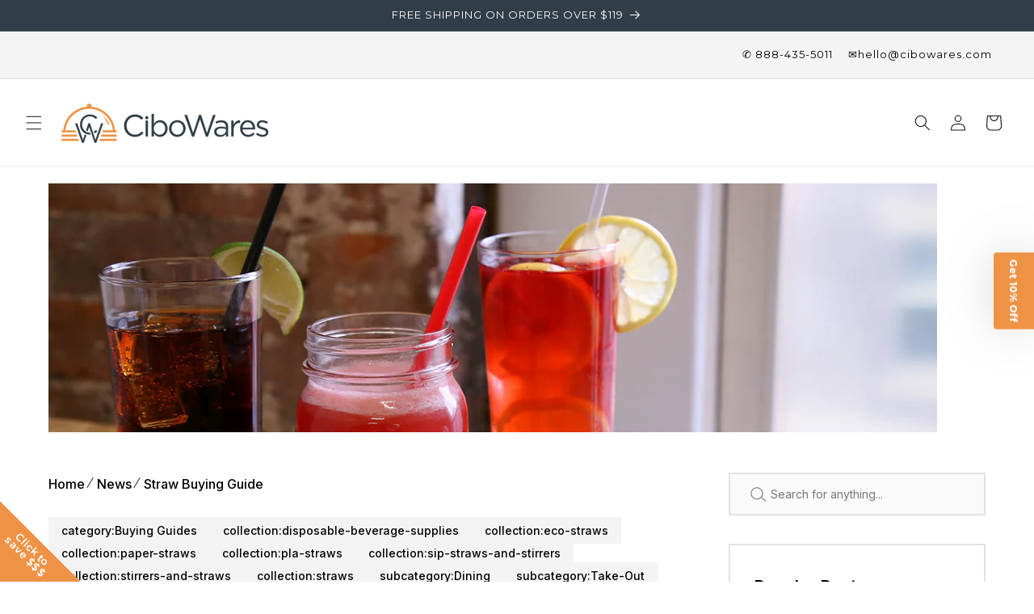

--- FILE ---
content_type: text/html; charset=utf-8
request_url: https://cibowares.com/blogs/news/straw-buying-guide
body_size: 43845
content:
<!doctype html>
<html class="js" lang="en">
 <head>
  <script>(function(w,d,t,r,u){var f,n,i;w[u]=w[u]||[],f=function(){var o={ti:"5117822", enableAutoSpaTracking: true};o.q=w[u],w[u]=new UET(o),w[u].push("pageLoad")},n=d.createElement(t),n.src=r,n.async=1,n.onload=n.onreadystatechange=function(){var s=this.readyState;s&&s!=="loaded"&&s!=="complete"||(f(),n.onload=n.onreadystatechange=null)},i=d.getElementsByTagName(t)[0],i.parentNode.insertBefore(n,i)})(window,document,"script","//bat.bing.com/bat.js","uetq");</script>
  

   <meta name="google-site-verification" content="VP0VrKOj4h43i7ScDxdwreEPVl9najRrS4AJKH2-coU" />
 
<meta charset="utf-8">
    <meta http-equiv="X-UA-Compatible" content="IE=edge">
    <meta name="viewport" content="width=device-width,initial-scale=1">
    <meta name="theme-color" content="">
    <link rel="canonical" href="https://cibowares.com/blogs/news/straw-buying-guide"><link rel="icon" type="image/png" href="//cibowares.com/cdn/shop/files/CiboWares_icon_CMYK.jpg?crop=center&height=32&v=1746110117&width=32"><link rel="preconnect" href="https://fonts.shopifycdn.com" crossorigin><title>
      Straw Buying Guide
 &ndash; CiboWares</title>

    
      <meta name="description" content="Drink Up! A local cafe has just begun offering thicker beverages such as smoothies and floats to accommodate recent demand. On the first day of serving these new trendy beverages, a customer orders a yummy, thick fruit smoothie to start their day. Not long after they have begun trying to enjoy their beverage, the cafe ">
    

    

<meta property="og:site_name" content="CiboWares">
<meta property="og:url" content="https://cibowares.com/blogs/news/straw-buying-guide">
<meta property="og:title" content="Straw Buying Guide">
<meta property="og:type" content="article">
<meta property="og:description" content="Drink Up! A local cafe has just begun offering thicker beverages such as smoothies and floats to accommodate recent demand. On the first day of serving these new trendy beverages, a customer orders a yummy, thick fruit smoothie to start their day. Not long after they have begun trying to enjoy their beverage, the cafe "><meta property="og:image" content="http://cibowares.com/cdn/shop/articles/CW--Coll-LS--straws_5e2a55bc-0ca9-4baf-ae5e-46b3c309230f.jpg?v=1655828741">
  <meta property="og:image:secure_url" content="https://cibowares.com/cdn/shop/articles/CW--Coll-LS--straws_5e2a55bc-0ca9-4baf-ae5e-46b3c309230f.jpg?v=1655828741">
  <meta property="og:image:width" content="1427">
  <meta property="og:image:height" content="400"><meta name="twitter:site" content="@https://x.com/CiboWares"><meta name="twitter:card" content="summary_large_image">
<meta name="twitter:title" content="Straw Buying Guide">
<meta name="twitter:description" content="Drink Up! A local cafe has just begun offering thicker beverages such as smoothies and floats to accommodate recent demand. On the first day of serving these new trendy beverages, a customer orders a yummy, thick fruit smoothie to start their day. Not long after they have begun trying to enjoy their beverage, the cafe ">


    <script src="//cibowares.com/cdn/shop/t/124/assets/constants.js?v=132983761750457495441745852033" defer="defer"></script>
    <script src="//cibowares.com/cdn/shop/t/124/assets/pubsub.js?v=25310214064522200911745852033" defer="defer"></script>
    <script src="//cibowares.com/cdn/shop/t/124/assets/global.js?v=184345515105158409801745852033" defer="defer"></script>
    <script src="//cibowares.com/cdn/shop/t/124/assets/details-disclosure.js?v=13653116266235556501745852033" defer="defer"></script>
    <script src="//cibowares.com/cdn/shop/t/124/assets/details-modal.js?v=25581673532751508451745852033" defer="defer"></script>
    <script src="//cibowares.com/cdn/shop/t/124/assets/search-form.js?v=133129549252120666541745852033" defer="defer"></script><script>window.performance && window.performance.mark && window.performance.mark('shopify.content_for_header.start');</script><meta name="google-site-verification" content="RMOxutzrG9_xYZ8tbVM-6AviIUK4tVtj4GvUW_ptflg">
<meta id="shopify-digital-wallet" name="shopify-digital-wallet" content="/5862193/digital_wallets/dialog">
<meta name="shopify-checkout-api-token" content="932a77b6ed350e5a12ba80b5641fe833">
<meta id="in-context-paypal-metadata" data-shop-id="5862193" data-venmo-supported="false" data-environment="production" data-locale="en_US" data-paypal-v4="true" data-currency="USD">
<link rel="alternate" type="application/atom+xml" title="Feed" href="/blogs/news.atom" />
<script async="async" src="/checkouts/internal/preloads.js?locale=en-US"></script>
<link rel="preconnect" href="https://shop.app" crossorigin="anonymous">
<script async="async" src="https://shop.app/checkouts/internal/preloads.js?locale=en-US&shop_id=5862193" crossorigin="anonymous"></script>
<script id="apple-pay-shop-capabilities" type="application/json">{"shopId":5862193,"countryCode":"US","currencyCode":"USD","merchantCapabilities":["supports3DS"],"merchantId":"gid:\/\/shopify\/Shop\/5862193","merchantName":"CiboWares","requiredBillingContactFields":["postalAddress","email","phone"],"requiredShippingContactFields":["postalAddress","email","phone"],"shippingType":"shipping","supportedNetworks":["visa","masterCard","amex","discover","elo","jcb"],"total":{"type":"pending","label":"CiboWares","amount":"1.00"},"shopifyPaymentsEnabled":true,"supportsSubscriptions":true}</script>
<script id="shopify-features" type="application/json">{"accessToken":"932a77b6ed350e5a12ba80b5641fe833","betas":["rich-media-storefront-analytics"],"domain":"cibowares.com","predictiveSearch":true,"shopId":5862193,"locale":"en"}</script>
<script>var Shopify = Shopify || {};
Shopify.shop = "cibowares.myshopify.com";
Shopify.locale = "en";
Shopify.currency = {"active":"USD","rate":"1.0"};
Shopify.country = "US";
Shopify.theme = {"name":"Ecomposer Main Theme","id":171374084289,"schema_name":"Dawn","schema_version":"15.3.0","theme_store_id":887,"role":"main"};
Shopify.theme.handle = "null";
Shopify.theme.style = {"id":null,"handle":null};
Shopify.cdnHost = "cibowares.com/cdn";
Shopify.routes = Shopify.routes || {};
Shopify.routes.root = "/";</script>
<script type="module">!function(o){(o.Shopify=o.Shopify||{}).modules=!0}(window);</script>
<script>!function(o){function n(){var o=[];function n(){o.push(Array.prototype.slice.apply(arguments))}return n.q=o,n}var t=o.Shopify=o.Shopify||{};t.loadFeatures=n(),t.autoloadFeatures=n()}(window);</script>
<script>
  window.ShopifyPay = window.ShopifyPay || {};
  window.ShopifyPay.apiHost = "shop.app\/pay";
  window.ShopifyPay.redirectState = null;
</script>
<script id="shop-js-analytics" type="application/json">{"pageType":"article"}</script>
<script defer="defer" async type="module" src="//cibowares.com/cdn/shopifycloud/shop-js/modules/v2/client.init-shop-cart-sync_BT-GjEfc.en.esm.js"></script>
<script defer="defer" async type="module" src="//cibowares.com/cdn/shopifycloud/shop-js/modules/v2/chunk.common_D58fp_Oc.esm.js"></script>
<script defer="defer" async type="module" src="//cibowares.com/cdn/shopifycloud/shop-js/modules/v2/chunk.modal_xMitdFEc.esm.js"></script>
<script type="module">
  await import("//cibowares.com/cdn/shopifycloud/shop-js/modules/v2/client.init-shop-cart-sync_BT-GjEfc.en.esm.js");
await import("//cibowares.com/cdn/shopifycloud/shop-js/modules/v2/chunk.common_D58fp_Oc.esm.js");
await import("//cibowares.com/cdn/shopifycloud/shop-js/modules/v2/chunk.modal_xMitdFEc.esm.js");

  window.Shopify.SignInWithShop?.initShopCartSync?.({"fedCMEnabled":true,"windoidEnabled":true});

</script>
<script>
  window.Shopify = window.Shopify || {};
  if (!window.Shopify.featureAssets) window.Shopify.featureAssets = {};
  window.Shopify.featureAssets['shop-js'] = {"shop-cart-sync":["modules/v2/client.shop-cart-sync_DZOKe7Ll.en.esm.js","modules/v2/chunk.common_D58fp_Oc.esm.js","modules/v2/chunk.modal_xMitdFEc.esm.js"],"init-fed-cm":["modules/v2/client.init-fed-cm_B6oLuCjv.en.esm.js","modules/v2/chunk.common_D58fp_Oc.esm.js","modules/v2/chunk.modal_xMitdFEc.esm.js"],"shop-cash-offers":["modules/v2/client.shop-cash-offers_D2sdYoxE.en.esm.js","modules/v2/chunk.common_D58fp_Oc.esm.js","modules/v2/chunk.modal_xMitdFEc.esm.js"],"shop-login-button":["modules/v2/client.shop-login-button_QeVjl5Y3.en.esm.js","modules/v2/chunk.common_D58fp_Oc.esm.js","modules/v2/chunk.modal_xMitdFEc.esm.js"],"pay-button":["modules/v2/client.pay-button_DXTOsIq6.en.esm.js","modules/v2/chunk.common_D58fp_Oc.esm.js","modules/v2/chunk.modal_xMitdFEc.esm.js"],"shop-button":["modules/v2/client.shop-button_DQZHx9pm.en.esm.js","modules/v2/chunk.common_D58fp_Oc.esm.js","modules/v2/chunk.modal_xMitdFEc.esm.js"],"avatar":["modules/v2/client.avatar_BTnouDA3.en.esm.js"],"init-windoid":["modules/v2/client.init-windoid_CR1B-cfM.en.esm.js","modules/v2/chunk.common_D58fp_Oc.esm.js","modules/v2/chunk.modal_xMitdFEc.esm.js"],"init-shop-for-new-customer-accounts":["modules/v2/client.init-shop-for-new-customer-accounts_C_vY_xzh.en.esm.js","modules/v2/client.shop-login-button_QeVjl5Y3.en.esm.js","modules/v2/chunk.common_D58fp_Oc.esm.js","modules/v2/chunk.modal_xMitdFEc.esm.js"],"init-shop-email-lookup-coordinator":["modules/v2/client.init-shop-email-lookup-coordinator_BI7n9ZSv.en.esm.js","modules/v2/chunk.common_D58fp_Oc.esm.js","modules/v2/chunk.modal_xMitdFEc.esm.js"],"init-shop-cart-sync":["modules/v2/client.init-shop-cart-sync_BT-GjEfc.en.esm.js","modules/v2/chunk.common_D58fp_Oc.esm.js","modules/v2/chunk.modal_xMitdFEc.esm.js"],"shop-toast-manager":["modules/v2/client.shop-toast-manager_DiYdP3xc.en.esm.js","modules/v2/chunk.common_D58fp_Oc.esm.js","modules/v2/chunk.modal_xMitdFEc.esm.js"],"init-customer-accounts":["modules/v2/client.init-customer-accounts_D9ZNqS-Q.en.esm.js","modules/v2/client.shop-login-button_QeVjl5Y3.en.esm.js","modules/v2/chunk.common_D58fp_Oc.esm.js","modules/v2/chunk.modal_xMitdFEc.esm.js"],"init-customer-accounts-sign-up":["modules/v2/client.init-customer-accounts-sign-up_iGw4briv.en.esm.js","modules/v2/client.shop-login-button_QeVjl5Y3.en.esm.js","modules/v2/chunk.common_D58fp_Oc.esm.js","modules/v2/chunk.modal_xMitdFEc.esm.js"],"shop-follow-button":["modules/v2/client.shop-follow-button_CqMgW2wH.en.esm.js","modules/v2/chunk.common_D58fp_Oc.esm.js","modules/v2/chunk.modal_xMitdFEc.esm.js"],"checkout-modal":["modules/v2/client.checkout-modal_xHeaAweL.en.esm.js","modules/v2/chunk.common_D58fp_Oc.esm.js","modules/v2/chunk.modal_xMitdFEc.esm.js"],"shop-login":["modules/v2/client.shop-login_D91U-Q7h.en.esm.js","modules/v2/chunk.common_D58fp_Oc.esm.js","modules/v2/chunk.modal_xMitdFEc.esm.js"],"lead-capture":["modules/v2/client.lead-capture_BJmE1dJe.en.esm.js","modules/v2/chunk.common_D58fp_Oc.esm.js","modules/v2/chunk.modal_xMitdFEc.esm.js"],"payment-terms":["modules/v2/client.payment-terms_Ci9AEqFq.en.esm.js","modules/v2/chunk.common_D58fp_Oc.esm.js","modules/v2/chunk.modal_xMitdFEc.esm.js"]};
</script>
<script>(function() {
  var isLoaded = false;
  function asyncLoad() {
    if (isLoaded) return;
    isLoaded = true;
    var urls = ["https:\/\/formbuilder.hulkapps.com\/skeletopapp.js?shop=cibowares.myshopify.com","https:\/\/config.gorgias.chat\/bundle-loader\/01GYCCAASEYDCMDZCTGTCQCRN8?source=shopify1click\u0026shop=cibowares.myshopify.com","https:\/\/cdn.9gtb.com\/loader.js?g_cvt_id=7f0957a3-79b9-4e19-9132-9799c76c390a\u0026shop=cibowares.myshopify.com","https:\/\/cdn.shipinsure.io\/si-widget-v2.js?shop_name=cibowares.myshopify.com\u0026shop=cibowares.myshopify.com"];
    for (var i = 0; i < urls.length; i++) {
      var s = document.createElement('script');
      s.type = 'text/javascript';
      s.async = true;
      s.src = urls[i];
      var x = document.getElementsByTagName('script')[0];
      x.parentNode.insertBefore(s, x);
    }
  };
  if(window.attachEvent) {
    window.attachEvent('onload', asyncLoad);
  } else {
    window.addEventListener('load', asyncLoad, false);
  }
})();</script>
<script id="__st">var __st={"a":5862193,"offset":-18000,"reqid":"513e4e94-dfc5-48e1-91b9-ae3c173f43be-1769204778","pageurl":"cibowares.com\/blogs\/news\/straw-buying-guide","s":"articles-204899406","u":"54f4cdb43ec1","p":"article","rtyp":"article","rid":204899406};</script>
<script>window.ShopifyPaypalV4VisibilityTracking = true;</script>
<script id="captcha-bootstrap">!function(){'use strict';const t='contact',e='account',n='new_comment',o=[[t,t],['blogs',n],['comments',n],[t,'customer']],c=[[e,'customer_login'],[e,'guest_login'],[e,'recover_customer_password'],[e,'create_customer']],r=t=>t.map((([t,e])=>`form[action*='/${t}']:not([data-nocaptcha='true']) input[name='form_type'][value='${e}']`)).join(','),a=t=>()=>t?[...document.querySelectorAll(t)].map((t=>t.form)):[];function s(){const t=[...o],e=r(t);return a(e)}const i='password',u='form_key',d=['recaptcha-v3-token','g-recaptcha-response','h-captcha-response',i],f=()=>{try{return window.sessionStorage}catch{return}},m='__shopify_v',_=t=>t.elements[u];function p(t,e,n=!1){try{const o=window.sessionStorage,c=JSON.parse(o.getItem(e)),{data:r}=function(t){const{data:e,action:n}=t;return t[m]||n?{data:e,action:n}:{data:t,action:n}}(c);for(const[e,n]of Object.entries(r))t.elements[e]&&(t.elements[e].value=n);n&&o.removeItem(e)}catch(o){console.error('form repopulation failed',{error:o})}}const l='form_type',E='cptcha';function T(t){t.dataset[E]=!0}const w=window,h=w.document,L='Shopify',v='ce_forms',y='captcha';let A=!1;((t,e)=>{const n=(g='f06e6c50-85a8-45c8-87d0-21a2b65856fe',I='https://cdn.shopify.com/shopifycloud/storefront-forms-hcaptcha/ce_storefront_forms_captcha_hcaptcha.v1.5.2.iife.js',D={infoText:'Protected by hCaptcha',privacyText:'Privacy',termsText:'Terms'},(t,e,n)=>{const o=w[L][v],c=o.bindForm;if(c)return c(t,g,e,D).then(n);var r;o.q.push([[t,g,e,D],n]),r=I,A||(h.body.append(Object.assign(h.createElement('script'),{id:'captcha-provider',async:!0,src:r})),A=!0)});var g,I,D;w[L]=w[L]||{},w[L][v]=w[L][v]||{},w[L][v].q=[],w[L][y]=w[L][y]||{},w[L][y].protect=function(t,e){n(t,void 0,e),T(t)},Object.freeze(w[L][y]),function(t,e,n,w,h,L){const[v,y,A,g]=function(t,e,n){const i=e?o:[],u=t?c:[],d=[...i,...u],f=r(d),m=r(i),_=r(d.filter((([t,e])=>n.includes(e))));return[a(f),a(m),a(_),s()]}(w,h,L),I=t=>{const e=t.target;return e instanceof HTMLFormElement?e:e&&e.form},D=t=>v().includes(t);t.addEventListener('submit',(t=>{const e=I(t);if(!e)return;const n=D(e)&&!e.dataset.hcaptchaBound&&!e.dataset.recaptchaBound,o=_(e),c=g().includes(e)&&(!o||!o.value);(n||c)&&t.preventDefault(),c&&!n&&(function(t){try{if(!f())return;!function(t){const e=f();if(!e)return;const n=_(t);if(!n)return;const o=n.value;o&&e.removeItem(o)}(t);const e=Array.from(Array(32),(()=>Math.random().toString(36)[2])).join('');!function(t,e){_(t)||t.append(Object.assign(document.createElement('input'),{type:'hidden',name:u})),t.elements[u].value=e}(t,e),function(t,e){const n=f();if(!n)return;const o=[...t.querySelectorAll(`input[type='${i}']`)].map((({name:t})=>t)),c=[...d,...o],r={};for(const[a,s]of new FormData(t).entries())c.includes(a)||(r[a]=s);n.setItem(e,JSON.stringify({[m]:1,action:t.action,data:r}))}(t,e)}catch(e){console.error('failed to persist form',e)}}(e),e.submit())}));const S=(t,e)=>{t&&!t.dataset[E]&&(n(t,e.some((e=>e===t))),T(t))};for(const o of['focusin','change'])t.addEventListener(o,(t=>{const e=I(t);D(e)&&S(e,y())}));const B=e.get('form_key'),M=e.get(l),P=B&&M;t.addEventListener('DOMContentLoaded',(()=>{const t=y();if(P)for(const e of t)e.elements[l].value===M&&p(e,B);[...new Set([...A(),...v().filter((t=>'true'===t.dataset.shopifyCaptcha))])].forEach((e=>S(e,t)))}))}(h,new URLSearchParams(w.location.search),n,t,e,['guest_login'])})(!1,!0)}();</script>
<script integrity="sha256-4kQ18oKyAcykRKYeNunJcIwy7WH5gtpwJnB7kiuLZ1E=" data-source-attribution="shopify.loadfeatures" defer="defer" src="//cibowares.com/cdn/shopifycloud/storefront/assets/storefront/load_feature-a0a9edcb.js" crossorigin="anonymous"></script>
<script crossorigin="anonymous" defer="defer" src="//cibowares.com/cdn/shopifycloud/storefront/assets/shopify_pay/storefront-65b4c6d7.js?v=20250812"></script>
<script data-source-attribution="shopify.dynamic_checkout.dynamic.init">var Shopify=Shopify||{};Shopify.PaymentButton=Shopify.PaymentButton||{isStorefrontPortableWallets:!0,init:function(){window.Shopify.PaymentButton.init=function(){};var t=document.createElement("script");t.src="https://cibowares.com/cdn/shopifycloud/portable-wallets/latest/portable-wallets.en.js",t.type="module",document.head.appendChild(t)}};
</script>
<script data-source-attribution="shopify.dynamic_checkout.buyer_consent">
  function portableWalletsHideBuyerConsent(e){var t=document.getElementById("shopify-buyer-consent"),n=document.getElementById("shopify-subscription-policy-button");t&&n&&(t.classList.add("hidden"),t.setAttribute("aria-hidden","true"),n.removeEventListener("click",e))}function portableWalletsShowBuyerConsent(e){var t=document.getElementById("shopify-buyer-consent"),n=document.getElementById("shopify-subscription-policy-button");t&&n&&(t.classList.remove("hidden"),t.removeAttribute("aria-hidden"),n.addEventListener("click",e))}window.Shopify?.PaymentButton&&(window.Shopify.PaymentButton.hideBuyerConsent=portableWalletsHideBuyerConsent,window.Shopify.PaymentButton.showBuyerConsent=portableWalletsShowBuyerConsent);
</script>
<script data-source-attribution="shopify.dynamic_checkout.cart.bootstrap">document.addEventListener("DOMContentLoaded",(function(){function t(){return document.querySelector("shopify-accelerated-checkout-cart, shopify-accelerated-checkout")}if(t())Shopify.PaymentButton.init();else{new MutationObserver((function(e,n){t()&&(Shopify.PaymentButton.init(),n.disconnect())})).observe(document.body,{childList:!0,subtree:!0})}}));
</script>
<link id="shopify-accelerated-checkout-styles" rel="stylesheet" media="screen" href="https://cibowares.com/cdn/shopifycloud/portable-wallets/latest/accelerated-checkout-backwards-compat.css" crossorigin="anonymous">
<style id="shopify-accelerated-checkout-cart">
        #shopify-buyer-consent {
  margin-top: 1em;
  display: inline-block;
  width: 100%;
}

#shopify-buyer-consent.hidden {
  display: none;
}

#shopify-subscription-policy-button {
  background: none;
  border: none;
  padding: 0;
  text-decoration: underline;
  font-size: inherit;
  cursor: pointer;
}

#shopify-subscription-policy-button::before {
  box-shadow: none;
}

      </style>
<script id="sections-script" data-sections="header" defer="defer" src="//cibowares.com/cdn/shop/t/124/compiled_assets/scripts.js?v=24608"></script>
<script>window.performance && window.performance.mark && window.performance.mark('shopify.content_for_header.end');</script>


    <style data-shopify>
      
      
      
      
      @font-face {
  font-family: Montserrat;
  font-weight: 400;
  font-style: normal;
  font-display: swap;
  src: url("//cibowares.com/cdn/fonts/montserrat/montserrat_n4.81949fa0ac9fd2021e16436151e8eaa539321637.woff2") format("woff2"),
       url("//cibowares.com/cdn/fonts/montserrat/montserrat_n4.a6c632ca7b62da89c3594789ba828388aac693fe.woff") format("woff");
}


      
        :root,
        .color-scheme-1 {
          --color-background: 255,255,255;
        
          --gradient-background: #ffffff;
        

        

        --color-foreground: 18,18,18;
        --color-background-contrast: 191,191,191;
        --color-shadow: 18,18,18;
        --color-button: 238,147,69;
        --color-button-text: 255,255,255;
        --color-secondary-button: 255,255,255;
        --color-secondary-button-text: 238,147,69;
        --color-link: 238,147,69;
        --color-badge-foreground: 18,18,18;
        --color-badge-background: 255,255,255;
        --color-badge-border: 18,18,18;
        --payment-terms-background-color: rgb(255 255 255);
      }
      
        
        .color-scheme-2 {
          --color-background: 238,147,69;
        
          --gradient-background: #ee9345;
        

        

        --color-foreground: 255,255,255;
        --color-background-contrast: 164,84,15;
        --color-shadow: 0,0,0;
        --color-button: 238,147,69;
        --color-button-text: 243,243,243;
        --color-secondary-button: 238,147,69;
        --color-secondary-button-text: 238,147,69;
        --color-link: 238,147,69;
        --color-badge-foreground: 255,255,255;
        --color-badge-background: 238,147,69;
        --color-badge-border: 255,255,255;
        --payment-terms-background-color: rgb(238 147 69);
      }
      
        
        .color-scheme-3 {
          --color-background: 49,62,72;
        
          --gradient-background: #313e48;
        

        

        --color-foreground: 255,255,255;
        --color-background-contrast: 59,75,87;
        --color-shadow: 18,18,18;
        --color-button: 255,255,255;
        --color-button-text: 0,0,0;
        --color-secondary-button: 49,62,72;
        --color-secondary-button-text: 18,18,18;
        --color-link: 18,18,18;
        --color-badge-foreground: 255,255,255;
        --color-badge-background: 49,62,72;
        --color-badge-border: 255,255,255;
        --payment-terms-background-color: rgb(49 62 72);
      }
      
        
        .color-scheme-4 {
          --color-background: 244,244,244;
        
          --gradient-background: #f4f4f4;
        

        

        --color-foreground: 0,0,0;
        --color-background-contrast: 180,180,180;
        --color-shadow: 18,18,18;
        --color-button: 255,255,255;
        --color-button-text: 18,18,18;
        --color-secondary-button: 244,244,244;
        --color-secondary-button-text: 255,255,255;
        --color-link: 255,255,255;
        --color-badge-foreground: 0,0,0;
        --color-badge-background: 244,244,244;
        --color-badge-border: 0,0,0;
        --payment-terms-background-color: rgb(244 244 244);
      }
      
        
        .color-scheme-5 {
          --color-background: 255,255,255;
        
          --gradient-background: #ffffff;
        

        

        --color-foreground: 255,255,255;
        --color-background-contrast: 191,191,191;
        --color-shadow: 18,18,18;
        --color-button: 122,137,152;
        --color-button-text: 255,255,255;
        --color-secondary-button: 255,255,255;
        --color-secondary-button-text: 49,62,72;
        --color-link: 49,62,72;
        --color-badge-foreground: 255,255,255;
        --color-badge-background: 255,255,255;
        --color-badge-border: 255,255,255;
        --payment-terms-background-color: rgb(255 255 255);
      }
      

      body, .color-scheme-1, .color-scheme-2, .color-scheme-3, .color-scheme-4, .color-scheme-5 {
        color: rgba(var(--color-foreground), 0.75);
        background-color: rgb(var(--color-background));
      }

      :root {
        --font-body-family: "system_ui", -apple-system, 'Segoe UI', Roboto, 'Helvetica Neue', 'Noto Sans', 'Liberation Sans', Arial, sans-serif, 'Apple Color Emoji', 'Segoe UI Emoji', 'Segoe UI Symbol', 'Noto Color Emoji';
        --font-body-style: normal;
        --font-body-weight: 400;
        --font-body-weight-bold: 700;

        --font-heading-family: Montserrat, sans-serif;
        --font-heading-style: normal;
        --font-heading-weight: 400;

        --font-body-scale: 1.0;
        --font-heading-scale: 1.0;

        --media-padding: px;
        --media-border-opacity: 0.05;
        --media-border-width: 1px;
        --media-radius: 0px;
        --media-shadow-opacity: 0.0;
        --media-shadow-horizontal-offset: 0px;
        --media-shadow-vertical-offset: 4px;
        --media-shadow-blur-radius: 5px;
        --media-shadow-visible: 0;

        --page-width: 150rem;
        --page-width-margin: 0rem;

        --product-card-image-padding: 0.0rem;
        --product-card-corner-radius: 0.0rem;
        --product-card-text-alignment: left;
        --product-card-border-width: 0.0rem;
        --product-card-border-opacity: 0.1;
        --product-card-shadow-opacity: 0.0;
        --product-card-shadow-visible: 0;
        --product-card-shadow-horizontal-offset: 0.0rem;
        --product-card-shadow-vertical-offset: 0.4rem;
        --product-card-shadow-blur-radius: 0.5rem;

        --collection-card-image-padding: 0.0rem;
        --collection-card-corner-radius: 0.0rem;
        --collection-card-text-alignment: left;
        --collection-card-border-width: 0.2rem;
        --collection-card-border-opacity: 0.55;
        --collection-card-shadow-opacity: 0.35;
        --collection-card-shadow-visible: 1;
        --collection-card-shadow-horizontal-offset: 0.2rem;
        --collection-card-shadow-vertical-offset: 0.2rem;
        --collection-card-shadow-blur-radius: 0.5rem;

        --blog-card-image-padding: 0.0rem;
        --blog-card-corner-radius: 0.0rem;
        --blog-card-text-alignment: left;
        --blog-card-border-width: 0.4rem;
        --blog-card-border-opacity: 1.0;
        --blog-card-shadow-opacity: 0.8;
        --blog-card-shadow-visible: 1;
        --blog-card-shadow-horizontal-offset: 0.4rem;
        --blog-card-shadow-vertical-offset: 0.4rem;
        --blog-card-shadow-blur-radius: 1.0rem;

        --badge-corner-radius: 4.0rem;

        --popup-border-width: 1px;
        --popup-border-opacity: 0.1;
        --popup-corner-radius: 0px;
        --popup-shadow-opacity: 0.05;
        --popup-shadow-horizontal-offset: 0px;
        --popup-shadow-vertical-offset: 4px;
        --popup-shadow-blur-radius: 5px;

        --drawer-border-width: 1px;
        --drawer-border-opacity: 0.1;
        --drawer-shadow-opacity: 0.0;
        --drawer-shadow-horizontal-offset: 0px;
        --drawer-shadow-vertical-offset: 4px;
        --drawer-shadow-blur-radius: 5px;

        --spacing-sections-desktop: 0px;
        --spacing-sections-mobile: 0px;

        --grid-desktop-vertical-spacing: 8px;
        --grid-desktop-horizontal-spacing: 40px;
        --grid-mobile-vertical-spacing: 4px;
        --grid-mobile-horizontal-spacing: 20px;

        --text-boxes-border-opacity: 0.55;
        --text-boxes-border-width: 2px;
        --text-boxes-radius: 0px;
        --text-boxes-shadow-opacity: 0.35;
        --text-boxes-shadow-visible: 1;
        --text-boxes-shadow-horizontal-offset: 2px;
        --text-boxes-shadow-vertical-offset: 2px;
        --text-boxes-shadow-blur-radius: 5px;

        --buttons-radius: 0px;
        --buttons-radius-outset: 0px;
        --buttons-border-width: 2px;
        --buttons-border-opacity: 1.0;
        --buttons-shadow-opacity: 0.3;
        --buttons-shadow-visible: 1;
        --buttons-shadow-horizontal-offset: 2px;
        --buttons-shadow-vertical-offset: 2px;
        --buttons-shadow-blur-radius: 5px;
        --buttons-border-offset: 0.3px;

        --inputs-radius: 0px;
        --inputs-border-width: 2px;
        --inputs-border-opacity: 0.55;
        --inputs-shadow-opacity: 0.3;
        --inputs-shadow-horizontal-offset: 2px;
        --inputs-margin-offset: 2px;
        --inputs-shadow-vertical-offset: 2px;
        --inputs-shadow-blur-radius: 5px;
        --inputs-radius-outset: 0px;

        --variant-pills-radius: 40px;
        --variant-pills-border-width: 1px;
        --variant-pills-border-opacity: 0.55;
        --variant-pills-shadow-opacity: 0.0;
        --variant-pills-shadow-horizontal-offset: 0px;
        --variant-pills-shadow-vertical-offset: 4px;
        --variant-pills-shadow-blur-radius: 5px;
      }

      *,
      *::before,
      *::after {
        box-sizing: inherit;
      }

      html {
        box-sizing: border-box;
        font-size: calc(var(--font-body-scale) * 62.5%);
        height: 100%;
      }

      body {
        display: grid;
        grid-template-rows: auto auto 1fr auto;
        grid-template-columns: 100%;
        min-height: 100%;
        margin: 0;
        font-size: 1.5rem;
        letter-spacing: 0.06rem;
        line-height: calc(1 + 0.8 / var(--font-body-scale));
        font-family: var(--font-body-family);
        font-style: var(--font-body-style);
        font-weight: var(--font-body-weight);
      }

      @media screen and (min-width: 750px) {
        body {
          font-size: 1.6rem;
        }
      }
    </style>

    <link href="//cibowares.com/cdn/shop/t/124/assets/base.css?v=114856448134193002621767116469" rel="stylesheet" type="text/css" media="all" />
    <link rel="stylesheet" href="//cibowares.com/cdn/shop/t/124/assets/component-cart-items.css?v=123238115697927560811745852033" media="print" onload="this.media='all'">
      <link rel="preload" as="font" href="//cibowares.com/cdn/fonts/montserrat/montserrat_n4.81949fa0ac9fd2021e16436151e8eaa539321637.woff2" type="font/woff2" crossorigin>
      
<script>
      if (Shopify.designMode) {
        document.documentElement.classList.add('shopify-design-mode');
      }
    </script>

<script type="text/javascript">
    (function(c,l,a,r,i,t,y){
        c[a]=c[a]||function(){(c[a].q=c[a].q||[]).push(arguments)};
        t=l.createElement(r);t.async=1;t.src="https://www.clarity.ms/tag/"+i;
        y=l.getElementsByTagName(r)[0];y.parentNode.insertBefore(t,y);
    })(window, document, "clarity", "script", "r8b21bxoty");
</script>
    
  <!-- BEGIN app block: shopify://apps/klaviyo-email-marketing-sms/blocks/klaviyo-onsite-embed/2632fe16-c075-4321-a88b-50b567f42507 -->












  <script async src="https://static.klaviyo.com/onsite/js/XvWWT5/klaviyo.js?company_id=XvWWT5"></script>
  <script>!function(){if(!window.klaviyo){window._klOnsite=window._klOnsite||[];try{window.klaviyo=new Proxy({},{get:function(n,i){return"push"===i?function(){var n;(n=window._klOnsite).push.apply(n,arguments)}:function(){for(var n=arguments.length,o=new Array(n),w=0;w<n;w++)o[w]=arguments[w];var t="function"==typeof o[o.length-1]?o.pop():void 0,e=new Promise((function(n){window._klOnsite.push([i].concat(o,[function(i){t&&t(i),n(i)}]))}));return e}}})}catch(n){window.klaviyo=window.klaviyo||[],window.klaviyo.push=function(){var n;(n=window._klOnsite).push.apply(n,arguments)}}}}();</script>

  




  <script>
    window.klaviyoReviewsProductDesignMode = false
  </script>







<!-- END app block --><!-- BEGIN app block: shopify://apps/ecomposer-builder/blocks/app-embed/a0fc26e1-7741-4773-8b27-39389b4fb4a0 --><!-- DNS Prefetch & Preconnect -->
<link rel="preconnect" href="https://cdn.ecomposer.app" crossorigin>
<link rel="dns-prefetch" href="https://cdn.ecomposer.app">

<link rel="prefetch" href="https://cdn.ecomposer.app/vendors/css/ecom-swiper@11.css" as="style">
<link rel="prefetch" href="https://cdn.ecomposer.app/vendors/js/ecom-swiper@11.0.5.js" as="script">
<link rel="prefetch" href="https://cdn.ecomposer.app/vendors/js/ecom_modal.js" as="script">

<!-- Global CSS --><!--ECOM-EMBED-->
  <style id="ecom-global-css" class="ecom-global-css">@import url("https://fonts.googleapis.com/css?family=Montserrat:100,200,300,400,500,600,700,800,900&display=swap");/**ECOM-INSERT-CSS**/.ecom-section > div.core__row--columns, .ecom-section>.ecom-inner{max-width: 1200px;}.ecom-column>div.core__column--wrapper, .ec-flex-wp{padding: 20px;}div.core__blocks--body>div.ecom-block.elmspace:not(:first-child), .core__group--body>div.ecom-block.elmspace:not(:first-child), div.core__blocks--body>.ec-flex-wp.elmspace:not(:first-child), .core__blocks>div.ecom-block.elmspace:not(:first-child){margin-top: 20px;}body{font-family: 'Montserrat', sans-serif;} .ecom-builder a{font-family: 'Montserrat', sans-serif;} .ecom-builder button, a.ecom__element--button{font-family: 'Montserrat', sans-serif;} .ecom-builder input, .ecom-builder select, .ecom-builder textarea{font-family: 'Montserrat', sans-serif;}:root{--ecom-global-container-width:1200px;--ecom-global-colunm-gap:20px;--ecom-global-elements-space:20px;--ecom-global-colors-primary:#ffffff;--ecom-global-colors-secondary:#ffffff;--ecom-global-colors-text:#ffffff;--ecom-global-colors-accent:#ffffff;--ecom-global-typography-h1-font-weight:600;--ecom-global-typography-h1-font-size:72px;--ecom-global-typography-h1-line-height:90px;--ecom-global-typography-h1-letter-spacing:-0.02em;--ecom-global-typography-h2-font-weight:600;--ecom-global-typography-h2-font-size:60px;--ecom-global-typography-h2-line-height:72px;--ecom-global-typography-h2-letter-spacing:-0.02em;--ecom-global-typography-h3-font-weight:600;--ecom-global-typography-h3-font-size:48px;--ecom-global-typography-h3-line-height:60px;--ecom-global-typography-h3-letter-spacing:-0.02em;--ecom-global-typography-h4-font-weight:600;--ecom-global-typography-h4-font-size:36px;--ecom-global-typography-h4-line-height:44px;--ecom-global-typography-h4-letter-spacing:-0.02em;--ecom-global-typography-h5-font-weight:600;--ecom-global-typography-h5-font-size:30px;--ecom-global-typography-h5-line-height:38px;--ecom-global-typography-h6-font-weight:600;--ecom-global-typography-h6-font-size:24px;--ecom-global-typography-h6-line-height:32px;--ecom-global-typography-h7-font-weight:400;--ecom-global-typography-h7-font-size:18px;--ecom-global-typography-h7-line-height:28px;--ecom-global-typography-kDS7u4-font-family:Montserrat;--ecom-global-typography-kDS7u4-font-size:11px;}</style>
  <!--/ECOM-EMBED--><!-- Custom CSS & JS --><style id="ecom-custom-css"></style><script id="ecom-custom-js" async></script><!-- Open Graph Meta Tags for Pages --><!-- Critical Inline Styles -->
<style class="ecom-theme-helper">.ecom-animation{opacity:0}.ecom-animation.animate,.ecom-animation.ecom-animated{opacity:1}.ecom-cart-popup{display:grid;position:fixed;inset:0;z-index:9999999;align-content:center;padding:5px;justify-content:center;align-items:center;justify-items:center}.ecom-cart-popup::before{content:' ';position:absolute;background:#e5e5e5b3;inset:0}.ecom-ajax-loading{cursor:not-allowed;pointer-events:none;opacity:.6}#ecom-toast{visibility:hidden;max-width:50px;height:60px;margin:auto;background-color:#333;color:#fff;text-align:center;border-radius:2px;position:fixed;z-index:1;left:0;right:0;bottom:30px;font-size:17px;display:grid;grid-template-columns:50px auto;align-items:center;justify-content:start;align-content:center;justify-items:start}#ecom-toast.ecom-toast-show{visibility:visible;animation:ecomFadein .5s,ecomExpand .5s .5s,ecomStay 3s 1s,ecomShrink .5s 4s,ecomFadeout .5s 4.5s}#ecom-toast #ecom-toast-icon{width:50px;height:100%;box-sizing:border-box;background-color:#111;color:#fff;padding:5px}#ecom-toast .ecom-toast-icon-svg{width:100%;height:100%;position:relative;vertical-align:middle;margin:auto;text-align:center}#ecom-toast #ecom-toast-desc{color:#fff;padding:16px;overflow:hidden;white-space:nowrap}@media(max-width:768px){#ecom-toast #ecom-toast-desc{white-space:normal;min-width:250px}#ecom-toast{height:auto;min-height:60px}}.ecom__column-full-height{height:100%}@keyframes ecomFadein{from{bottom:0;opacity:0}to{bottom:30px;opacity:1}}@keyframes ecomExpand{from{min-width:50px}to{min-width:var(--ecom-max-width)}}@keyframes ecomStay{from{min-width:var(--ecom-max-width)}to{min-width:var(--ecom-max-width)}}@keyframes ecomShrink{from{min-width:var(--ecom-max-width)}to{min-width:50px}}@keyframes ecomFadeout{from{bottom:30px;opacity:1}to{bottom:60px;opacity:0}}</style>


<!-- EComposer Config Script -->
<script id="ecom-theme-helpers" async>
window.EComposer=window.EComposer||{};(function(){if(!this.configs)this.configs={};this.configs={"custom_code":{"custom_css":"","custom_js":""},"instagram":null};this.configs.ajax_cart={"enable":true,"note":true,"checkout_color":"#ffffff","checkout_color_hover":"#ffffff","continue_color":"#ffffff","continue_color_hover":"#ffffff","image_type":"payment","border_radius":{"top":"3px","left":"3px","bottom":"3px","right":"3px"},"width":"250px","spacing":{"margin":{"top":"5px"},"padding":{"right":"24px","left":"24px","top":"12px","bottom":"12px"}},"continue_label":"Continue shopping","checkout_label":"Checkout","font_button":{"font-size":"14px","font-weight":"400","line-height":"20px"},"typo_button":"font-size:14px;font-weight:400;line-height:20px;","design":"design_2","button_list":[{"type":"continue","settings":{"continue_background_type_color":{"classic":{"background-color":"#ffffff"},"native":["background: #ffffff"]},"continue_color_hover":"#ffffff","continue_color":"#000000","continue_label":"Continue shopping"}},{"type":"checkout","settings":{"checkout_color":"#ffffff","checkout_background_type_color":{"classic":{"background-color":"#000000"},"native":["background: #000000"]},"checkout_label":"Checkout","use_terms":true}}],"custom_code":"\u003cdiv\u003eYour custom code is here (HTML, CSS)\u003c\/div\u003e","google_font_css":[],"custom_font_css":[]};this.customer=false;this.proxy_path='/apps/ecomposer-visual-page-builder';
this.popupScriptUrl='https://cdn.shopify.com/extensions/019b200c-ceec-7ac9-af95-28c32fd62de8/ecomposer-94/assets/ecom_popup.js';
this.routes={domain:'https://cibowares.com',root_url:'/',collections_url:'/collections',all_products_collection_url:'/collections/all',cart_url:'/cart',cart_add_url:'/cart/add',cart_change_url:'/cart/change',cart_clear_url:'/cart/clear',cart_update_url:'/cart/update',product_recommendations_url:'/recommendations/products'};
this.queryParams={};
if(window.location.search.length){new URLSearchParams(window.location.search).forEach((value,key)=>{this.queryParams[key]=value})}
this.money_format="${{amount}}";
this.money_with_currency_format="${{amount}} USD";
this.currencyCodeEnabled=true;this.abTestingData = [];this.formatMoney=function(t,e){const r=this.currencyCodeEnabled?this.money_with_currency_format:this.money_format;function a(t,e){return void 0===t?e:t}function o(t,e,r,o){if(e=a(e,2),r=a(r,","),o=a(o,"."),isNaN(t)||null==t)return 0;var n=(t=(t/100).toFixed(e)).split(".");return n[0].replace(/(\d)(?=(\d\d\d)+(?!\d))/g,"$1"+r)+(n[1]?o+n[1]:"")}"string"==typeof t&&(t=t.replace(".",""));var n="",i=/\{\{\s*(\w+)\s*\}\}/,s=e||r;switch(s.match(i)[1]){case"amount":n=o(t,2);break;case"amount_no_decimals":n=o(t,0);break;case"amount_with_comma_separator":n=o(t,2,".",",");break;case"amount_with_space_separator":n=o(t,2," ",",");break;case"amount_with_period_and_space_separator":n=o(t,2," ",".");break;case"amount_no_decimals_with_comma_separator":n=o(t,0,".",",");break;case"amount_no_decimals_with_space_separator":n=o(t,0," ");break;case"amount_with_apostrophe_separator":n=o(t,2,"'",".")}return s.replace(i,n)};
this.resizeImage=function(t,e){try{if(!e||"original"==e||"full"==e||"master"==e)return t;if(-1!==t.indexOf("cdn.shopify.com")||-1!==t.indexOf("/cdn/shop/")){var r=t.match(/\.(jpg|jpeg|gif|png|bmp|bitmap|tiff|tif|webp)((\#[0-9a-z\-]+)?(\?v=.*)?)?$/gim);if(null==r)return null;var a=t.split(r[0]),o=r[0];return a[0]+"_"+e+o}}catch(r){return t}return t};
this.getProduct=function(t){if(!t)return!1;let e=("/"===this.routes.root_url?"":this.routes.root_url)+"/products/"+t+".js?shop="+Shopify.shop;return window.ECOM_LIVE&&(e="/shop/builder/ajax/ecom-proxy/products/"+t+"?shop="+Shopify.shop),window.fetch(e,{headers:{"Content-Type":"application/json"}}).then(t=>t.ok?t.json():false)};
const u=new URLSearchParams(window.location.search);if(u.has("ecom-redirect")){const r=u.get("ecom-redirect");if(r){let d;try{d=decodeURIComponent(r)}catch{return}d=d.trim().replace(/[\r\n\t]/g,"");if(d.length>2e3)return;const p=["javascript:","data:","vbscript:","file:","ftp:","mailto:","tel:","sms:","chrome:","chrome-extension:","moz-extension:","ms-browser-extension:"],l=d.toLowerCase();for(const o of p)if(l.includes(o))return;const x=[/<script/i,/<\/script/i,/javascript:/i,/vbscript:/i,/onload=/i,/onerror=/i,/onclick=/i,/onmouseover=/i,/onfocus=/i,/onblur=/i,/onsubmit=/i,/onchange=/i,/alert\s*\(/i,/confirm\s*\(/i,/prompt\s*\(/i,/document\./i,/window\./i,/eval\s*\(/i];for(const t of x)if(t.test(d))return;if(d.startsWith("/")&&!d.startsWith("//")){if(!/^[a-zA-Z0-9\-._~:/?#[\]@!$&'()*+,;=%]+$/.test(d))return;if(d.includes("../")||d.includes("./"))return;window.location.href=d;return}if(!d.includes("://")&&!d.startsWith("//")){if(!/^[a-zA-Z0-9\-._~:/?#[\]@!$&'()*+,;=%]+$/.test(d))return;if(d.includes("../")||d.includes("./"))return;window.location.href="/"+d;return}let n;try{n=new URL(d)}catch{return}if(!["http:","https:"].includes(n.protocol))return;if(n.port&&(parseInt(n.port)<1||parseInt(n.port)>65535))return;const a=[window.location.hostname];if(a.includes(n.hostname)&&(n.href===d||n.toString()===d))window.location.href=d}}
}).bind(window.EComposer)();
if(window.Shopify&&window.Shopify.designMode&&window.top&&window.top.opener){window.addEventListener("load",function(){window.top.opener.postMessage({action:"ecomposer:loaded"},"*")})}
</script>

<!-- Quickview Script -->
<script id="ecom-theme-quickview" async>
window.EComposer=window.EComposer||{};(function(){this.initQuickview=function(){var enable_qv=false;const qv_wrapper_script=document.querySelector('#ecom-quickview-template-html');if(!qv_wrapper_script)return;const ecom_quickview=document.createElement('div');ecom_quickview.classList.add('ecom-quickview');ecom_quickview.innerHTML=qv_wrapper_script.innerHTML;document.body.prepend(ecom_quickview);const qv_wrapper=ecom_quickview.querySelector('.ecom-quickview__wrapper');const ecomQuickview=function(e){let t=qv_wrapper.querySelector(".ecom-quickview__content-data");if(t){let i=document.createRange().createContextualFragment(e);t.innerHTML="",t.append(i),qv_wrapper.classList.add("ecom-open");let c=new CustomEvent("ecom:quickview:init",{detail:{wrapper:qv_wrapper}});document.dispatchEvent(c),setTimeout(function(){qv_wrapper.classList.add("ecom-display")},500),closeQuickview(t)}},closeQuickview=function(e){let t=qv_wrapper.querySelector(".ecom-quickview__close-btn"),i=qv_wrapper.querySelector(".ecom-quickview__content");function c(t){let o=t.target;do{if(o==i||o&&o.classList&&o.classList.contains("ecom-modal"))return;o=o.parentNode}while(o);o!=i&&(qv_wrapper.classList.add("ecom-remove"),qv_wrapper.classList.remove("ecom-open","ecom-display","ecom-remove"),setTimeout(function(){e.innerHTML=""},300),document.removeEventListener("click",c),document.removeEventListener("keydown",n))}function n(t){(t.isComposing||27===t.keyCode)&&(qv_wrapper.classList.add("ecom-remove"),qv_wrapper.classList.remove("ecom-open","ecom-display","ecom-remove"),setTimeout(function(){e.innerHTML=""},300),document.removeEventListener("keydown",n),document.removeEventListener("click",c))}t&&t.addEventListener("click",function(t){t.preventDefault(),document.removeEventListener("click",c),document.removeEventListener("keydown",n),qv_wrapper.classList.add("ecom-remove"),qv_wrapper.classList.remove("ecom-open","ecom-display","ecom-remove"),setTimeout(function(){e.innerHTML=""},300)}),document.addEventListener("click",c),document.addEventListener("keydown",n)};function quickViewHandler(e){e&&e.preventDefault();let t=this;t.classList&&t.classList.add("ecom-loading");let i=t.classList?t.getAttribute("href"):window.location.pathname;if(i){if(window.location.search.includes("ecom_template_id")){let c=new URLSearchParams(location.search);i=window.location.pathname+"?section_id="+c.get("ecom_template_id")}else i+=(i.includes("?")?"&":"?")+"section_id=ecom-default-template-quickview";fetch(i).then(function(e){return 200==e.status?e.text():window.document.querySelector("#admin-bar-iframe")?(404==e.status?alert("Please create Ecomposer quickview template first!"):alert("Have some problem with quickview!"),t.classList&&t.classList.remove("ecom-loading"),!1):void window.open(new URL(i).pathname,"_blank")}).then(function(e){e&&(ecomQuickview(e),setTimeout(function(){t.classList&&t.classList.remove("ecom-loading")},300))}).catch(function(e){})}}
if(window.location.search.includes('ecom_template_id')){setTimeout(quickViewHandler,1000)}
if(enable_qv){const qv_buttons=document.querySelectorAll('.ecom-product-quickview');if(qv_buttons.length>0){qv_buttons.forEach(function(button,index){button.addEventListener('click',quickViewHandler)})}}
}}).bind(window.EComposer)();
</script>

<!-- Quickview Template -->
<script type="text/template" id="ecom-quickview-template-html">
<div class="ecom-quickview__wrapper ecom-dn"><div class="ecom-quickview__container"><div class="ecom-quickview__content"><div class="ecom-quickview__content-inner"><div class="ecom-quickview__content-data"></div></div><span class="ecom-quickview__close-btn"><svg version="1.1" xmlns="http://www.w3.org/2000/svg" width="32" height="32" viewBox="0 0 32 32"><path d="M10.722 9.969l-0.754 0.754 5.278 5.278-5.253 5.253 0.754 0.754 5.253-5.253 5.253 5.253 0.754-0.754-5.253-5.253 5.278-5.278-0.754-0.754-5.278 5.278z" fill="#000000"></path></svg></span></div></div></div>
</script>

<!-- Quickview Styles -->
<style class="ecom-theme-quickview">.ecom-quickview .ecom-animation{opacity:1}.ecom-quickview__wrapper{opacity:0;display:none;pointer-events:none}.ecom-quickview__wrapper.ecom-open{position:fixed;top:0;left:0;right:0;bottom:0;display:block;pointer-events:auto;z-index:100000;outline:0!important;-webkit-backface-visibility:hidden;opacity:1;transition:all .1s}.ecom-quickview__container{text-align:center;position:absolute;width:100%;height:100%;left:0;top:0;padding:0 8px;box-sizing:border-box;opacity:0;background-color:rgba(0,0,0,.8);transition:opacity .1s}.ecom-quickview__container:before{content:"";display:inline-block;height:100%;vertical-align:middle}.ecom-quickview__wrapper.ecom-display .ecom-quickview__content{visibility:visible;opacity:1;transform:none}.ecom-quickview__content{position:relative;display:inline-block;opacity:0;visibility:hidden;transition:transform .1s,opacity .1s;transform:translateX(-100px)}.ecom-quickview__content-inner{position:relative;display:inline-block;vertical-align:middle;margin:0 auto;text-align:left;z-index:999;overflow-y:auto;max-height:80vh}.ecom-quickview__content-data>.shopify-section{margin:0 auto;max-width:980px;overflow:hidden;position:relative;background-color:#fff;opacity:0}.ecom-quickview__wrapper.ecom-display .ecom-quickview__content-data>.shopify-section{opacity:1;transform:none}.ecom-quickview__wrapper.ecom-display .ecom-quickview__container{opacity:1}.ecom-quickview__wrapper.ecom-remove #shopify-section-ecom-default-template-quickview{opacity:0;transform:translateX(100px)}.ecom-quickview__close-btn{position:fixed!important;top:0;right:0;transform:none;background-color:transparent;color:#000;opacity:0;width:40px;height:40px;transition:.25s;z-index:9999;stroke:#fff}.ecom-quickview__wrapper.ecom-display .ecom-quickview__close-btn{opacity:1}.ecom-quickview__close-btn:hover{cursor:pointer}@media screen and (max-width:1024px){.ecom-quickview__content{position:absolute;inset:0;margin:50px 15px;display:flex}.ecom-quickview__close-btn{right:0}}.ecom-toast-icon-info{display:none}.ecom-toast-error .ecom-toast-icon-info{display:inline!important}.ecom-toast-error .ecom-toast-icon-success{display:none!important}.ecom-toast-icon-success{fill:#fff;width:35px}</style>

<!-- Toast Template -->
<script type="text/template" id="ecom-template-html"><!-- BEGIN app snippet: ecom-toast --><div id="ecom-toast"><div id="ecom-toast-icon"><svg xmlns="http://www.w3.org/2000/svg" class="ecom-toast-icon-svg ecom-toast-icon-info" fill="none" viewBox="0 0 24 24" stroke="currentColor"><path stroke-linecap="round" stroke-linejoin="round" stroke-width="2" d="M13 16h-1v-4h-1m1-4h.01M21 12a9 9 0 11-18 0 9 9 0 0118 0z"/></svg>
<svg class="ecom-toast-icon-svg ecom-toast-icon-success" xmlns="http://www.w3.org/2000/svg" viewBox="0 0 512 512"><path d="M256 8C119 8 8 119 8 256s111 248 248 248 248-111 248-248S393 8 256 8zm0 48c110.5 0 200 89.5 200 200 0 110.5-89.5 200-200 200-110.5 0-200-89.5-200-200 0-110.5 89.5-200 200-200m140.2 130.3l-22.5-22.7c-4.7-4.7-12.3-4.7-17-.1L215.3 303.7l-59.8-60.3c-4.7-4.7-12.3-4.7-17-.1l-22.7 22.5c-4.7 4.7-4.7 12.3-.1 17l90.8 91.5c4.7 4.7 12.3 4.7 17 .1l172.6-171.2c4.7-4.7 4.7-12.3 .1-17z"/></svg>
</div><div id="ecom-toast-desc"></div></div><!-- END app snippet --></script><!-- END app block --><!-- BEGIN app block: shopify://apps/loyalty-rewards-and-referrals/blocks/embed-sdk/6f172e67-4106-4ac0-89c5-b32a069b3101 -->

<style
  type='text/css'
  data-lion-app-styles='main'
  data-lion-app-styles-settings='{&quot;disableBundledCSS&quot;:false,&quot;disableBundledFonts&quot;:false,&quot;useClassIsolator&quot;:false}'
></style>

<!-- loyaltylion.snippet.version=02e998564e+8145 -->

<script>
  
  !function(t,n){function o(n){var o=t.getElementsByTagName("script")[0],i=t.createElement("script");i.src=n,i.crossOrigin="",o.parentNode.insertBefore(i,o)}if(!n.isLoyaltyLion){window.loyaltylion=n,void 0===window.lion&&(window.lion=n),n.version=2,n.isLoyaltyLion=!0;var i=new Date,e=i.getFullYear().toString()+i.getMonth().toString()+i.getDate().toString();o("https://sdk.loyaltylion.net/static/2/loader.js?t="+e);var r=!1;n.init=function(t){if(r)throw new Error("Cannot call lion.init more than once");r=!0;var a=n._token=t.token;if(!a)throw new Error("Token must be supplied to lion.init");for(var l=[],s="_push configure bootstrap shutdown on removeListener authenticateCustomer".split(" "),c=0;c<s.length;c+=1)!function(t,n){t[n]=function(){l.push([n,Array.prototype.slice.call(arguments,0)])}}(n,s[c]);o("https://sdk.loyaltylion.net/sdk/start/"+a+".js?t="+e+i.getHours().toString()),n._initData=t,n._buffer=l}}}(document,window.loyaltylion||[]);

  
    
      loyaltylion.init(
        { token: "418f6137b75f2f346aaa156252bd1589" }
      );
    
  

  loyaltylion.configure({
    disableBundledCSS: false,
    disableBundledFonts: false,
    useClassIsolator: false,
  })

  
</script>



<!-- END app block --><script src="https://cdn.shopify.com/extensions/0199767f-28e2-7d08-a330-ead3acf1e056/toastibar-15/assets/mps-toastibar.min.js" type="text/javascript" defer="defer"></script>
<script src="https://cdn.shopify.com/extensions/019b200c-ceec-7ac9-af95-28c32fd62de8/ecomposer-94/assets/ecom.js" type="text/javascript" defer="defer"></script>
<link href="https://monorail-edge.shopifysvc.com" rel="dns-prefetch">
<script>(function(){if ("sendBeacon" in navigator && "performance" in window) {try {var session_token_from_headers = performance.getEntriesByType('navigation')[0].serverTiming.find(x => x.name == '_s').description;} catch {var session_token_from_headers = undefined;}var session_cookie_matches = document.cookie.match(/_shopify_s=([^;]*)/);var session_token_from_cookie = session_cookie_matches && session_cookie_matches.length === 2 ? session_cookie_matches[1] : "";var session_token = session_token_from_headers || session_token_from_cookie || "";function handle_abandonment_event(e) {var entries = performance.getEntries().filter(function(entry) {return /monorail-edge.shopifysvc.com/.test(entry.name);});if (!window.abandonment_tracked && entries.length === 0) {window.abandonment_tracked = true;var currentMs = Date.now();var navigation_start = performance.timing.navigationStart;var payload = {shop_id: 5862193,url: window.location.href,navigation_start,duration: currentMs - navigation_start,session_token,page_type: "article"};window.navigator.sendBeacon("https://monorail-edge.shopifysvc.com/v1/produce", JSON.stringify({schema_id: "online_store_buyer_site_abandonment/1.1",payload: payload,metadata: {event_created_at_ms: currentMs,event_sent_at_ms: currentMs}}));}}window.addEventListener('pagehide', handle_abandonment_event);}}());</script>
<script id="web-pixels-manager-setup">(function e(e,d,r,n,o){if(void 0===o&&(o={}),!Boolean(null===(a=null===(i=window.Shopify)||void 0===i?void 0:i.analytics)||void 0===a?void 0:a.replayQueue)){var i,a;window.Shopify=window.Shopify||{};var t=window.Shopify;t.analytics=t.analytics||{};var s=t.analytics;s.replayQueue=[],s.publish=function(e,d,r){return s.replayQueue.push([e,d,r]),!0};try{self.performance.mark("wpm:start")}catch(e){}var l=function(){var e={modern:/Edge?\/(1{2}[4-9]|1[2-9]\d|[2-9]\d{2}|\d{4,})\.\d+(\.\d+|)|Firefox\/(1{2}[4-9]|1[2-9]\d|[2-9]\d{2}|\d{4,})\.\d+(\.\d+|)|Chrom(ium|e)\/(9{2}|\d{3,})\.\d+(\.\d+|)|(Maci|X1{2}).+ Version\/(15\.\d+|(1[6-9]|[2-9]\d|\d{3,})\.\d+)([,.]\d+|)( \(\w+\)|)( Mobile\/\w+|) Safari\/|Chrome.+OPR\/(9{2}|\d{3,})\.\d+\.\d+|(CPU[ +]OS|iPhone[ +]OS|CPU[ +]iPhone|CPU IPhone OS|CPU iPad OS)[ +]+(15[._]\d+|(1[6-9]|[2-9]\d|\d{3,})[._]\d+)([._]\d+|)|Android:?[ /-](13[3-9]|1[4-9]\d|[2-9]\d{2}|\d{4,})(\.\d+|)(\.\d+|)|Android.+Firefox\/(13[5-9]|1[4-9]\d|[2-9]\d{2}|\d{4,})\.\d+(\.\d+|)|Android.+Chrom(ium|e)\/(13[3-9]|1[4-9]\d|[2-9]\d{2}|\d{4,})\.\d+(\.\d+|)|SamsungBrowser\/([2-9]\d|\d{3,})\.\d+/,legacy:/Edge?\/(1[6-9]|[2-9]\d|\d{3,})\.\d+(\.\d+|)|Firefox\/(5[4-9]|[6-9]\d|\d{3,})\.\d+(\.\d+|)|Chrom(ium|e)\/(5[1-9]|[6-9]\d|\d{3,})\.\d+(\.\d+|)([\d.]+$|.*Safari\/(?![\d.]+ Edge\/[\d.]+$))|(Maci|X1{2}).+ Version\/(10\.\d+|(1[1-9]|[2-9]\d|\d{3,})\.\d+)([,.]\d+|)( \(\w+\)|)( Mobile\/\w+|) Safari\/|Chrome.+OPR\/(3[89]|[4-9]\d|\d{3,})\.\d+\.\d+|(CPU[ +]OS|iPhone[ +]OS|CPU[ +]iPhone|CPU IPhone OS|CPU iPad OS)[ +]+(10[._]\d+|(1[1-9]|[2-9]\d|\d{3,})[._]\d+)([._]\d+|)|Android:?[ /-](13[3-9]|1[4-9]\d|[2-9]\d{2}|\d{4,})(\.\d+|)(\.\d+|)|Mobile Safari.+OPR\/([89]\d|\d{3,})\.\d+\.\d+|Android.+Firefox\/(13[5-9]|1[4-9]\d|[2-9]\d{2}|\d{4,})\.\d+(\.\d+|)|Android.+Chrom(ium|e)\/(13[3-9]|1[4-9]\d|[2-9]\d{2}|\d{4,})\.\d+(\.\d+|)|Android.+(UC? ?Browser|UCWEB|U3)[ /]?(15\.([5-9]|\d{2,})|(1[6-9]|[2-9]\d|\d{3,})\.\d+)\.\d+|SamsungBrowser\/(5\.\d+|([6-9]|\d{2,})\.\d+)|Android.+MQ{2}Browser\/(14(\.(9|\d{2,})|)|(1[5-9]|[2-9]\d|\d{3,})(\.\d+|))(\.\d+|)|K[Aa][Ii]OS\/(3\.\d+|([4-9]|\d{2,})\.\d+)(\.\d+|)/},d=e.modern,r=e.legacy,n=navigator.userAgent;return n.match(d)?"modern":n.match(r)?"legacy":"unknown"}(),u="modern"===l?"modern":"legacy",c=(null!=n?n:{modern:"",legacy:""})[u],f=function(e){return[e.baseUrl,"/wpm","/b",e.hashVersion,"modern"===e.buildTarget?"m":"l",".js"].join("")}({baseUrl:d,hashVersion:r,buildTarget:u}),m=function(e){var d=e.version,r=e.bundleTarget,n=e.surface,o=e.pageUrl,i=e.monorailEndpoint;return{emit:function(e){var a=e.status,t=e.errorMsg,s=(new Date).getTime(),l=JSON.stringify({metadata:{event_sent_at_ms:s},events:[{schema_id:"web_pixels_manager_load/3.1",payload:{version:d,bundle_target:r,page_url:o,status:a,surface:n,error_msg:t},metadata:{event_created_at_ms:s}}]});if(!i)return console&&console.warn&&console.warn("[Web Pixels Manager] No Monorail endpoint provided, skipping logging."),!1;try{return self.navigator.sendBeacon.bind(self.navigator)(i,l)}catch(e){}var u=new XMLHttpRequest;try{return u.open("POST",i,!0),u.setRequestHeader("Content-Type","text/plain"),u.send(l),!0}catch(e){return console&&console.warn&&console.warn("[Web Pixels Manager] Got an unhandled error while logging to Monorail."),!1}}}}({version:r,bundleTarget:l,surface:e.surface,pageUrl:self.location.href,monorailEndpoint:e.monorailEndpoint});try{o.browserTarget=l,function(e){var d=e.src,r=e.async,n=void 0===r||r,o=e.onload,i=e.onerror,a=e.sri,t=e.scriptDataAttributes,s=void 0===t?{}:t,l=document.createElement("script"),u=document.querySelector("head"),c=document.querySelector("body");if(l.async=n,l.src=d,a&&(l.integrity=a,l.crossOrigin="anonymous"),s)for(var f in s)if(Object.prototype.hasOwnProperty.call(s,f))try{l.dataset[f]=s[f]}catch(e){}if(o&&l.addEventListener("load",o),i&&l.addEventListener("error",i),u)u.appendChild(l);else{if(!c)throw new Error("Did not find a head or body element to append the script");c.appendChild(l)}}({src:f,async:!0,onload:function(){if(!function(){var e,d;return Boolean(null===(d=null===(e=window.Shopify)||void 0===e?void 0:e.analytics)||void 0===d?void 0:d.initialized)}()){var d=window.webPixelsManager.init(e)||void 0;if(d){var r=window.Shopify.analytics;r.replayQueue.forEach((function(e){var r=e[0],n=e[1],o=e[2];d.publishCustomEvent(r,n,o)})),r.replayQueue=[],r.publish=d.publishCustomEvent,r.visitor=d.visitor,r.initialized=!0}}},onerror:function(){return m.emit({status:"failed",errorMsg:"".concat(f," has failed to load")})},sri:function(e){var d=/^sha384-[A-Za-z0-9+/=]+$/;return"string"==typeof e&&d.test(e)}(c)?c:"",scriptDataAttributes:o}),m.emit({status:"loading"})}catch(e){m.emit({status:"failed",errorMsg:(null==e?void 0:e.message)||"Unknown error"})}}})({shopId: 5862193,storefrontBaseUrl: "https://cibowares.com",extensionsBaseUrl: "https://extensions.shopifycdn.com/cdn/shopifycloud/web-pixels-manager",monorailEndpoint: "https://monorail-edge.shopifysvc.com/unstable/produce_batch",surface: "storefront-renderer",enabledBetaFlags: ["2dca8a86"],webPixelsConfigList: [{"id":"1363607745","configuration":"{\"accountID\":\"192403\",\"shopify_domain\":\"cibowares.myshopify.com\",\"ga4ID\":\"null\"}","eventPayloadVersion":"v1","runtimeContext":"STRICT","scriptVersion":"c4b16efc4916c224774f30f4b2d81d69","type":"APP","apiClientId":6509291,"privacyPurposes":["ANALYTICS","MARKETING","SALE_OF_DATA"],"dataSharingAdjustments":{"protectedCustomerApprovalScopes":["read_customer_address","read_customer_email","read_customer_name","read_customer_personal_data","read_customer_phone"]}},{"id":"1305215169","configuration":"{\"accountID\":\"XvWWT5\",\"webPixelConfig\":\"eyJlbmFibGVBZGRlZFRvQ2FydEV2ZW50cyI6IHRydWV9\"}","eventPayloadVersion":"v1","runtimeContext":"STRICT","scriptVersion":"524f6c1ee37bacdca7657a665bdca589","type":"APP","apiClientId":123074,"privacyPurposes":["ANALYTICS","MARKETING"],"dataSharingAdjustments":{"protectedCustomerApprovalScopes":["read_customer_address","read_customer_email","read_customer_name","read_customer_personal_data","read_customer_phone"]}},{"id":"1158217921","configuration":"{\"projectId\":\"r8b21bxoty\"}","eventPayloadVersion":"v1","runtimeContext":"STRICT","scriptVersion":"cf1781658ed156031118fc4bbc2ed159","type":"APP","apiClientId":240074326017,"privacyPurposes":[],"capabilities":["advanced_dom_events"],"dataSharingAdjustments":{"protectedCustomerApprovalScopes":["read_customer_personal_data"]}},{"id":"1139441857","configuration":"{\"ti\":\"211064497\",\"endpoint\":\"https:\/\/bat.bing.com\/action\/0\"}","eventPayloadVersion":"v1","runtimeContext":"STRICT","scriptVersion":"5ee93563fe31b11d2d65e2f09a5229dc","type":"APP","apiClientId":2997493,"privacyPurposes":["ANALYTICS","MARKETING","SALE_OF_DATA"],"dataSharingAdjustments":{"protectedCustomerApprovalScopes":["read_customer_personal_data"]}},{"id":"874512577","configuration":"{\"config\":\"{\\\"google_tag_ids\\\":[\\\"G-3B2DRH12TV\\\"],\\\"target_country\\\":\\\"US\\\",\\\"gtag_events\\\":[{\\\"type\\\":\\\"begin_checkout\\\",\\\"action_label\\\":\\\"G-3B2DRH12TV\\\"},{\\\"type\\\":\\\"search\\\",\\\"action_label\\\":\\\"G-3B2DRH12TV\\\"},{\\\"type\\\":\\\"view_item\\\",\\\"action_label\\\":\\\"G-3B2DRH12TV\\\"},{\\\"type\\\":\\\"purchase\\\",\\\"action_label\\\":\\\"G-3B2DRH12TV\\\"},{\\\"type\\\":\\\"page_view\\\",\\\"action_label\\\":\\\"G-3B2DRH12TV\\\"},{\\\"type\\\":\\\"add_payment_info\\\",\\\"action_label\\\":\\\"G-3B2DRH12TV\\\"},{\\\"type\\\":\\\"add_to_cart\\\",\\\"action_label\\\":\\\"G-3B2DRH12TV\\\"}],\\\"enable_monitoring_mode\\\":false}\"}","eventPayloadVersion":"v1","runtimeContext":"OPEN","scriptVersion":"b2a88bafab3e21179ed38636efcd8a93","type":"APP","apiClientId":1780363,"privacyPurposes":[],"dataSharingAdjustments":{"protectedCustomerApprovalScopes":["read_customer_address","read_customer_email","read_customer_name","read_customer_personal_data","read_customer_phone"]}},{"id":"145522881","configuration":"{\"pixel_id\":\"233035356150127\",\"pixel_type\":\"facebook_pixel\",\"metaapp_system_user_token\":\"-\"}","eventPayloadVersion":"v1","runtimeContext":"OPEN","scriptVersion":"ca16bc87fe92b6042fbaa3acc2fbdaa6","type":"APP","apiClientId":2329312,"privacyPurposes":["ANALYTICS","MARKETING","SALE_OF_DATA"],"dataSharingAdjustments":{"protectedCustomerApprovalScopes":["read_customer_address","read_customer_email","read_customer_name","read_customer_personal_data","read_customer_phone"]}},{"id":"73138369","eventPayloadVersion":"1","runtimeContext":"LAX","scriptVersion":"1","type":"CUSTOM","privacyPurposes":[],"name":"Google Ads Conversion Code"},{"id":"shopify-app-pixel","configuration":"{}","eventPayloadVersion":"v1","runtimeContext":"STRICT","scriptVersion":"0450","apiClientId":"shopify-pixel","type":"APP","privacyPurposes":["ANALYTICS","MARKETING"]},{"id":"shopify-custom-pixel","eventPayloadVersion":"v1","runtimeContext":"LAX","scriptVersion":"0450","apiClientId":"shopify-pixel","type":"CUSTOM","privacyPurposes":["ANALYTICS","MARKETING"]}],isMerchantRequest: false,initData: {"shop":{"name":"CiboWares","paymentSettings":{"currencyCode":"USD"},"myshopifyDomain":"cibowares.myshopify.com","countryCode":"US","storefrontUrl":"https:\/\/cibowares.com"},"customer":null,"cart":null,"checkout":null,"productVariants":[],"purchasingCompany":null},},"https://cibowares.com/cdn","fcfee988w5aeb613cpc8e4bc33m6693e112",{"modern":"","legacy":""},{"shopId":"5862193","storefrontBaseUrl":"https:\/\/cibowares.com","extensionBaseUrl":"https:\/\/extensions.shopifycdn.com\/cdn\/shopifycloud\/web-pixels-manager","surface":"storefront-renderer","enabledBetaFlags":"[\"2dca8a86\"]","isMerchantRequest":"false","hashVersion":"fcfee988w5aeb613cpc8e4bc33m6693e112","publish":"custom","events":"[[\"page_viewed\",{}]]"});</script><script>
  window.ShopifyAnalytics = window.ShopifyAnalytics || {};
  window.ShopifyAnalytics.meta = window.ShopifyAnalytics.meta || {};
  window.ShopifyAnalytics.meta.currency = 'USD';
  var meta = {"page":{"pageType":"article","resourceType":"article","resourceId":204899406,"requestId":"513e4e94-dfc5-48e1-91b9-ae3c173f43be-1769204778"}};
  for (var attr in meta) {
    window.ShopifyAnalytics.meta[attr] = meta[attr];
  }
</script>
<script class="analytics">
  (function () {
    var customDocumentWrite = function(content) {
      var jquery = null;

      if (window.jQuery) {
        jquery = window.jQuery;
      } else if (window.Checkout && window.Checkout.$) {
        jquery = window.Checkout.$;
      }

      if (jquery) {
        jquery('body').append(content);
      }
    };

    var hasLoggedConversion = function(token) {
      if (token) {
        return document.cookie.indexOf('loggedConversion=' + token) !== -1;
      }
      return false;
    }

    var setCookieIfConversion = function(token) {
      if (token) {
        var twoMonthsFromNow = new Date(Date.now());
        twoMonthsFromNow.setMonth(twoMonthsFromNow.getMonth() + 2);

        document.cookie = 'loggedConversion=' + token + '; expires=' + twoMonthsFromNow;
      }
    }

    var trekkie = window.ShopifyAnalytics.lib = window.trekkie = window.trekkie || [];
    if (trekkie.integrations) {
      return;
    }
    trekkie.methods = [
      'identify',
      'page',
      'ready',
      'track',
      'trackForm',
      'trackLink'
    ];
    trekkie.factory = function(method) {
      return function() {
        var args = Array.prototype.slice.call(arguments);
        args.unshift(method);
        trekkie.push(args);
        return trekkie;
      };
    };
    for (var i = 0; i < trekkie.methods.length; i++) {
      var key = trekkie.methods[i];
      trekkie[key] = trekkie.factory(key);
    }
    trekkie.load = function(config) {
      trekkie.config = config || {};
      trekkie.config.initialDocumentCookie = document.cookie;
      var first = document.getElementsByTagName('script')[0];
      var script = document.createElement('script');
      script.type = 'text/javascript';
      script.onerror = function(e) {
        var scriptFallback = document.createElement('script');
        scriptFallback.type = 'text/javascript';
        scriptFallback.onerror = function(error) {
                var Monorail = {
      produce: function produce(monorailDomain, schemaId, payload) {
        var currentMs = new Date().getTime();
        var event = {
          schema_id: schemaId,
          payload: payload,
          metadata: {
            event_created_at_ms: currentMs,
            event_sent_at_ms: currentMs
          }
        };
        return Monorail.sendRequest("https://" + monorailDomain + "/v1/produce", JSON.stringify(event));
      },
      sendRequest: function sendRequest(endpointUrl, payload) {
        // Try the sendBeacon API
        if (window && window.navigator && typeof window.navigator.sendBeacon === 'function' && typeof window.Blob === 'function' && !Monorail.isIos12()) {
          var blobData = new window.Blob([payload], {
            type: 'text/plain'
          });

          if (window.navigator.sendBeacon(endpointUrl, blobData)) {
            return true;
          } // sendBeacon was not successful

        } // XHR beacon

        var xhr = new XMLHttpRequest();

        try {
          xhr.open('POST', endpointUrl);
          xhr.setRequestHeader('Content-Type', 'text/plain');
          xhr.send(payload);
        } catch (e) {
          console.log(e);
        }

        return false;
      },
      isIos12: function isIos12() {
        return window.navigator.userAgent.lastIndexOf('iPhone; CPU iPhone OS 12_') !== -1 || window.navigator.userAgent.lastIndexOf('iPad; CPU OS 12_') !== -1;
      }
    };
    Monorail.produce('monorail-edge.shopifysvc.com',
      'trekkie_storefront_load_errors/1.1',
      {shop_id: 5862193,
      theme_id: 171374084289,
      app_name: "storefront",
      context_url: window.location.href,
      source_url: "//cibowares.com/cdn/s/trekkie.storefront.8d95595f799fbf7e1d32231b9a28fd43b70c67d3.min.js"});

        };
        scriptFallback.async = true;
        scriptFallback.src = '//cibowares.com/cdn/s/trekkie.storefront.8d95595f799fbf7e1d32231b9a28fd43b70c67d3.min.js';
        first.parentNode.insertBefore(scriptFallback, first);
      };
      script.async = true;
      script.src = '//cibowares.com/cdn/s/trekkie.storefront.8d95595f799fbf7e1d32231b9a28fd43b70c67d3.min.js';
      first.parentNode.insertBefore(script, first);
    };
    trekkie.load(
      {"Trekkie":{"appName":"storefront","development":false,"defaultAttributes":{"shopId":5862193,"isMerchantRequest":null,"themeId":171374084289,"themeCityHash":"11203415504504774725","contentLanguage":"en","currency":"USD"},"isServerSideCookieWritingEnabled":true,"monorailRegion":"shop_domain","enabledBetaFlags":["65f19447"]},"Session Attribution":{},"S2S":{"facebookCapiEnabled":true,"source":"trekkie-storefront-renderer","apiClientId":580111}}
    );

    var loaded = false;
    trekkie.ready(function() {
      if (loaded) return;
      loaded = true;

      window.ShopifyAnalytics.lib = window.trekkie;

      var originalDocumentWrite = document.write;
      document.write = customDocumentWrite;
      try { window.ShopifyAnalytics.merchantGoogleAnalytics.call(this); } catch(error) {};
      document.write = originalDocumentWrite;

      window.ShopifyAnalytics.lib.page(null,{"pageType":"article","resourceType":"article","resourceId":204899406,"requestId":"513e4e94-dfc5-48e1-91b9-ae3c173f43be-1769204778","shopifyEmitted":true});

      var match = window.location.pathname.match(/checkouts\/(.+)\/(thank_you|post_purchase)/)
      var token = match? match[1]: undefined;
      if (!hasLoggedConversion(token)) {
        setCookieIfConversion(token);
        
      }
    });


        var eventsListenerScript = document.createElement('script');
        eventsListenerScript.async = true;
        eventsListenerScript.src = "//cibowares.com/cdn/shopifycloud/storefront/assets/shop_events_listener-3da45d37.js";
        document.getElementsByTagName('head')[0].appendChild(eventsListenerScript);

})();</script>
<script
  defer
  src="https://cibowares.com/cdn/shopifycloud/perf-kit/shopify-perf-kit-3.0.4.min.js"
  data-application="storefront-renderer"
  data-shop-id="5862193"
  data-render-region="gcp-us-central1"
  data-page-type="article"
  data-theme-instance-id="171374084289"
  data-theme-name="Dawn"
  data-theme-version="15.3.0"
  data-monorail-region="shop_domain"
  data-resource-timing-sampling-rate="10"
  data-shs="true"
  data-shs-beacon="true"
  data-shs-export-with-fetch="true"
  data-shs-logs-sample-rate="1"
  data-shs-beacon-endpoint="https://cibowares.com/api/collect"
></script>
</head>

  <body class="gradient">
    <a class="skip-to-content-link button visually-hidden" href="#MainContent">
      Skip to content
    </a><!-- BEGIN sections: header-group -->
<div id="shopify-section-sections--23273225322689__announcement-bar" class="shopify-section shopify-section-group-header-group announcement-bar-section">
<link href="//cibowares.com/cdn/shop/t/124/assets/component-slideshow.css?v=17933591812325749411745852033" rel="stylesheet" type="text/css" media="all" />
<link href="//cibowares.com/cdn/shop/t/124/assets/component-slider.css?v=14039311878856620671745852033" rel="stylesheet" type="text/css" media="all" />

  <link href="//cibowares.com/cdn/shop/t/124/assets/component-list-social.css?v=35792976012981934991745852033" rel="stylesheet" type="text/css" media="all" />


<div
  class="utility-bar color-scheme-3 gradient utility-bar--bottom-border"
>
  <div class="page-width utility-bar__grid"><div
        class="announcement-bar"
        role="region"
        aria-label="Announcement"
        
      ><a
              href="/pages/shipping-and-returns"
              class="announcement-bar__link link link--text focus-inset animate-arrow"
            ><p class="announcement-bar__message h5">
            <span>FREE SHIPPING ON ORDERS OVER $119</span><svg xmlns="http://www.w3.org/2000/svg" fill="none" class="icon icon-arrow" viewBox="0 0 14 10"><path fill="currentColor" fill-rule="evenodd" d="M8.537.808a.5.5 0 0 1 .817-.162l4 4a.5.5 0 0 1 0 .708l-4 4a.5.5 0 1 1-.708-.708L11.793 5.5H1a.5.5 0 0 1 0-1h10.793L8.646 1.354a.5.5 0 0 1-.109-.546" clip-rule="evenodd"/></svg>
</p></a></div><div class="localization-wrapper">
</div>
  </div>
</div>


</div><div id="shopify-section-sections--23273225322689__announcement_bar_UwUkwG" class="shopify-section shopify-section-group-header-group announcement-bar-section">
<link href="//cibowares.com/cdn/shop/t/124/assets/component-slideshow.css?v=17933591812325749411745852033" rel="stylesheet" type="text/css" media="all" />
<link href="//cibowares.com/cdn/shop/t/124/assets/component-slider.css?v=14039311878856620671745852033" rel="stylesheet" type="text/css" media="all" />

  <link href="//cibowares.com/cdn/shop/t/124/assets/component-list-social.css?v=35792976012981934991745852033" rel="stylesheet" type="text/css" media="all" />


<div
  class="utility-bar color-scheme-4 gradient utility-bar--bottom-border"
>
  <div class="page-width utility-bar__grid"><div
        class="announcement-bar"
        role="region"
        aria-label="Announcement"
        
      ><p class="announcement-bar__message h5">
            <span>✆  888-435-5011 ⠀ ✉hello@cibowares.com</span></p></div><div class="localization-wrapper">
</div>
  </div>
</div>


<style> #shopify-section-sections--23273225322689__announcement_bar_UwUkwG .announcement-bar {display: flex; justify-content: flex-end; align-items: center; white-space: nowrap; overflow: hidden; padding: 10px 20px; text-align: right;} #shopify-section-sections--23273225322689__announcement_bar_UwUkwG .announcement-bar__message {margin: 0; white-space: nowrap; overflow: hidden; text-overflow: ellipsis;} @media (max-width: 480px) {#shopify-section-sections--23273225322689__announcement_bar_UwUkwG .announcement-bar {font-size: 13px; padding: 8px 12px; }} </style></div><div id="shopify-section-sections--23273225322689__header" class="shopify-section shopify-section-group-header-group section-header"><link rel="stylesheet" href="//cibowares.com/cdn/shop/t/124/assets/component-list-menu.css?v=151968516119678728991745852033" media="print" onload="this.media='all'">
<link rel="stylesheet" href="//cibowares.com/cdn/shop/t/124/assets/component-search.css?v=165164710990765432851745852033" media="print" onload="this.media='all'">
<link rel="stylesheet" href="//cibowares.com/cdn/shop/t/124/assets/component-menu-drawer.css?v=147478906057189667651745852033" media="print" onload="this.media='all'">
<link
  rel="stylesheet"
  href="//cibowares.com/cdn/shop/t/124/assets/component-cart-notification.css?v=54116361853792938221745852033"
  media="print"
  onload="this.media='all'"
><style>
  header-drawer {
    justify-self: start;
    margin-left: -1.2rem;
  }.menu-drawer-container {
    display: flex;
  }

  .list-menu {
    list-style: none;
    padding: 0;
    margin: 0;
  }

  .list-menu--inline {
    display: inline-flex;
    flex-wrap: wrap;
  }

  summary.list-menu__item {
    padding-right: 2.7rem;
  }

  .list-menu__item {
    display: flex;
    align-items: center;
    line-height: calc(1 + 0.3 / var(--font-body-scale));
  }

  .list-menu__item--link {
    text-decoration: none;
    padding-bottom: 1rem;
    padding-top: 1rem;
    line-height: calc(1 + 0.8 / var(--font-body-scale));
  }

  @media screen and (min-width: 750px) {
    .list-menu__item--link {
      padding-bottom: 0.5rem;
      padding-top: 0.5rem;
    }
  }
</style><style data-shopify>.header {
    padding: 10px 3rem 10px 3rem;
  }

  .section-header {
    position: sticky; /* This is for fixing a Safari z-index issue. PR #2147 */
    margin-bottom: 0px;
  }

  @media screen and (min-width: 750px) {
    .section-header {
      margin-bottom: 0px;
    }
  }

  @media screen and (min-width: 990px) {
    .header {
      padding-top: 20px;
      padding-bottom: 20px;
    }
  }</style><script src="//cibowares.com/cdn/shop/t/124/assets/cart-notification.js?v=133508293167896966491745852033" defer="defer"></script>

<sticky-header
  
    data-sticky-type="on-scroll-up"
  
  class="header-wrapper color-scheme-1 gradient header-wrapper--border-bottom"
><header class="header header--middle-left header--mobile-center page-width drawer-menu header--has-menu header--has-social header--has-account">

<header-drawer data-breakpoint="desktop">
  <details id="Details-menu-drawer-container" class="menu-drawer-container">
    <summary
      class="header__icon header__icon--menu header__icon--summary link focus-inset"
      aria-label="Menu"
    >
      <span><svg xmlns="http://www.w3.org/2000/svg" fill="none" class="icon icon-hamburger" viewBox="0 0 18 16"><path fill="currentColor" d="M1 .5a.5.5 0 1 0 0 1h15.71a.5.5 0 0 0 0-1zM.5 8a.5.5 0 0 1 .5-.5h15.71a.5.5 0 0 1 0 1H1A.5.5 0 0 1 .5 8m0 7a.5.5 0 0 1 .5-.5h15.71a.5.5 0 0 1 0 1H1a.5.5 0 0 1-.5-.5"/></svg>
<svg xmlns="http://www.w3.org/2000/svg" fill="none" class="icon icon-close" viewBox="0 0 18 17"><path fill="currentColor" d="M.865 15.978a.5.5 0 0 0 .707.707l7.433-7.431 7.579 7.282a.501.501 0 0 0 .846-.37.5.5 0 0 0-.153-.351L9.712 8.546l7.417-7.416a.5.5 0 1 0-.707-.708L8.991 7.853 1.413.573a.5.5 0 1 0-.693.72l7.563 7.268z"/></svg>
</span>
    </summary>
    <div id="menu-drawer" class="gradient menu-drawer motion-reduce color-scheme-1">
      <div class="menu-drawer__inner-container">
        <div class="menu-drawer__navigation-container">
          <nav class="menu-drawer__navigation">
            <ul class="menu-drawer__menu has-submenu list-menu" role="list"><li><a
                      id="HeaderDrawer-all-products"
                      href="/collections/all"
                      class="menu-drawer__menu-item list-menu__item link link--text focus-inset"
                      
                    >
                      All Products
                    </a></li><li><a
                      id="HeaderDrawer-all-collections"
                      href="/pages/68a77bc6718c4029190b9cf3"
                      class="menu-drawer__menu-item list-menu__item link link--text focus-inset"
                      
                    >
                      All Collections
                    </a></li><li><details id="Details-menu-drawer-menu-item-3">
                      <summary
                        id="HeaderDrawer-take-out-dine-in"
                        class="menu-drawer__menu-item list-menu__item link link--text focus-inset"
                      >
                        Take-Out/Dine-In
                        <span class="svg-wrapper"><svg xmlns="http://www.w3.org/2000/svg" fill="none" class="icon icon-arrow" viewBox="0 0 14 10"><path fill="currentColor" fill-rule="evenodd" d="M8.537.808a.5.5 0 0 1 .817-.162l4 4a.5.5 0 0 1 0 .708l-4 4a.5.5 0 1 1-.708-.708L11.793 5.5H1a.5.5 0 0 1 0-1h10.793L8.646 1.354a.5.5 0 0 1-.109-.546" clip-rule="evenodd"/></svg>
</span>
                        <span class="svg-wrapper"><svg class="icon icon-caret" viewBox="0 0 10 6"><path fill="currentColor" fill-rule="evenodd" d="M9.354.646a.5.5 0 0 0-.708 0L5 4.293 1.354.646a.5.5 0 0 0-.708.708l4 4a.5.5 0 0 0 .708 0l4-4a.5.5 0 0 0 0-.708" clip-rule="evenodd"/></svg>
</span>
                      </summary>
                      <div
                        id="link-take-out-dine-in"
                        class="menu-drawer__submenu has-submenu gradient motion-reduce"
                        tabindex="-1"
                      >
                        <div class="menu-drawer__inner-submenu">
                          <button class="menu-drawer__close-button link link--text focus-inset" aria-expanded="true">
                            <span class="svg-wrapper"><svg xmlns="http://www.w3.org/2000/svg" fill="none" class="icon icon-arrow" viewBox="0 0 14 10"><path fill="currentColor" fill-rule="evenodd" d="M8.537.808a.5.5 0 0 1 .817-.162l4 4a.5.5 0 0 1 0 .708l-4 4a.5.5 0 1 1-.708-.708L11.793 5.5H1a.5.5 0 0 1 0-1h10.793L8.646 1.354a.5.5 0 0 1-.109-.546" clip-rule="evenodd"/></svg>
</span>
                            Take-Out/Dine-In
                          </button>
                          <ul class="menu-drawer__menu list-menu" role="list" tabindex="-1"><li><details id="Details-menu-drawer-take-out-dine-in-take-out-containers">
                                    <summary
                                      id="HeaderDrawer-take-out-dine-in-take-out-containers"
                                      class="menu-drawer__menu-item link link--text list-menu__item focus-inset"
                                    >
                                      Take-Out Containers
                                      <span class="svg-wrapper"><svg xmlns="http://www.w3.org/2000/svg" fill="none" class="icon icon-arrow" viewBox="0 0 14 10"><path fill="currentColor" fill-rule="evenodd" d="M8.537.808a.5.5 0 0 1 .817-.162l4 4a.5.5 0 0 1 0 .708l-4 4a.5.5 0 1 1-.708-.708L11.793 5.5H1a.5.5 0 0 1 0-1h10.793L8.646 1.354a.5.5 0 0 1-.109-.546" clip-rule="evenodd"/></svg>
</span>
                                      <span class="svg-wrapper"><svg class="icon icon-caret" viewBox="0 0 10 6"><path fill="currentColor" fill-rule="evenodd" d="M9.354.646a.5.5 0 0 0-.708 0L5 4.293 1.354.646a.5.5 0 0 0-.708.708l4 4a.5.5 0 0 0 .708 0l4-4a.5.5 0 0 0 0-.708" clip-rule="evenodd"/></svg>
</span>
                                    </summary>
                                    <div
                                      id="childlink-take-out-containers"
                                      class="menu-drawer__submenu has-submenu gradient motion-reduce"
                                    >
                                      <button
                                        class="menu-drawer__close-button link link--text focus-inset"
                                        aria-expanded="true"
                                      >
                                        <span class="svg-wrapper"><svg xmlns="http://www.w3.org/2000/svg" fill="none" class="icon icon-arrow" viewBox="0 0 14 10"><path fill="currentColor" fill-rule="evenodd" d="M8.537.808a.5.5 0 0 1 .817-.162l4 4a.5.5 0 0 1 0 .708l-4 4a.5.5 0 1 1-.708-.708L11.793 5.5H1a.5.5 0 0 1 0-1h10.793L8.646 1.354a.5.5 0 0 1-.109-.546" clip-rule="evenodd"/></svg>
</span>
                                        Take-Out Containers
                                      </button>
                                      <ul
                                        class="menu-drawer__menu list-menu"
                                        role="list"
                                        tabindex="-1"
                                      ><li>
                                            <a
                                              id="HeaderDrawer-take-out-dine-in-take-out-containers-take-out-containers-no-added-pfas"
                                              href="/collections/take-out-containers-no-added-pfas"
                                              class="menu-drawer__menu-item link link--text list-menu__item focus-inset"
                                              
                                            >
                                              Take-Out Containers - No added PFAS
                                            </a>
                                          </li><li>
                                            <a
                                              id="HeaderDrawer-take-out-dine-in-take-out-containers-microwavable-containers"
                                              href="/collections/microwavable-containers"
                                              class="menu-drawer__menu-item link link--text list-menu__item focus-inset"
                                              
                                            >
                                              Microwavable Containers
                                            </a>
                                          </li><li>
                                            <a
                                              id="HeaderDrawer-take-out-dine-in-take-out-containers-deli-containers"
                                              href="/collections/deli-containers"
                                              class="menu-drawer__menu-item link link--text list-menu__item focus-inset"
                                              
                                            >
                                              Deli Containers
                                            </a>
                                          </li><li>
                                            <a
                                              id="HeaderDrawer-take-out-dine-in-take-out-containers-hinged-containers"
                                              href="/collections/hinged-containers"
                                              class="menu-drawer__menu-item link link--text list-menu__item focus-inset"
                                              
                                            >
                                              Hinged Containers
                                            </a>
                                          </li><li>
                                            <a
                                              id="HeaderDrawer-take-out-dine-in-take-out-containers-take-out-bowls"
                                              href="/collections/take-out-bowls"
                                              class="menu-drawer__menu-item link link--text list-menu__item focus-inset"
                                              
                                            >
                                              Take-Out Bowls
                                            </a>
                                          </li><li>
                                            <a
                                              id="HeaderDrawer-take-out-dine-in-take-out-containers-take-out-food-boxes"
                                              href="/collections/take-out-food-boxes-1"
                                              class="menu-drawer__menu-item link link--text list-menu__item focus-inset"
                                              
                                            >
                                              Take-Out Food Boxes
                                            </a>
                                          </li><li>
                                            <a
                                              id="HeaderDrawer-take-out-dine-in-take-out-containers-paper-food-cups"
                                              href="/collections/paper-food-cups"
                                              class="menu-drawer__menu-item link link--text list-menu__item focus-inset"
                                              
                                            >
                                              Paper Food Cups
                                            </a>
                                          </li><li>
                                            <a
                                              id="HeaderDrawer-take-out-dine-in-take-out-containers-portion-cups-and-lids"
                                              href="/collections/portion-cups-and-lids"
                                              class="menu-drawer__menu-item link link--text list-menu__item focus-inset"
                                              
                                            >
                                              Portion Cups and Lids
                                            </a>
                                          </li><li>
                                            <a
                                              id="HeaderDrawer-take-out-dine-in-take-out-containers-carryout-containers-and-trays"
                                              href="/collections/carryout-containers-and-trays"
                                              class="menu-drawer__menu-item link link--text list-menu__item focus-inset"
                                              
                                            >
                                              Carryout Containers and Trays
                                            </a>
                                          </li><li>
                                            <a
                                              id="HeaderDrawer-take-out-dine-in-take-out-containers-foil-take-out-containers"
                                              href="/collections/foil-take-out-containers"
                                              class="menu-drawer__menu-item link link--text list-menu__item focus-inset"
                                              
                                            >
                                              Foil Take-Out Containers
                                            </a>
                                          </li><li>
                                            <a
                                              id="HeaderDrawer-take-out-dine-in-take-out-containers-pizza-products"
                                              href="/collections/pizza-products"
                                              class="menu-drawer__menu-item link link--text list-menu__item focus-inset"
                                              
                                            >
                                              Pizza Products
                                            </a>
                                          </li></ul>
                                    </div>
                                  </details></li><li><details id="Details-menu-drawer-take-out-dine-in-disposable-bags">
                                    <summary
                                      id="HeaderDrawer-take-out-dine-in-disposable-bags"
                                      class="menu-drawer__menu-item link link--text list-menu__item focus-inset"
                                    >
                                      Disposable Bags
                                      <span class="svg-wrapper"><svg xmlns="http://www.w3.org/2000/svg" fill="none" class="icon icon-arrow" viewBox="0 0 14 10"><path fill="currentColor" fill-rule="evenodd" d="M8.537.808a.5.5 0 0 1 .817-.162l4 4a.5.5 0 0 1 0 .708l-4 4a.5.5 0 1 1-.708-.708L11.793 5.5H1a.5.5 0 0 1 0-1h10.793L8.646 1.354a.5.5 0 0 1-.109-.546" clip-rule="evenodd"/></svg>
</span>
                                      <span class="svg-wrapper"><svg class="icon icon-caret" viewBox="0 0 10 6"><path fill="currentColor" fill-rule="evenodd" d="M9.354.646a.5.5 0 0 0-.708 0L5 4.293 1.354.646a.5.5 0 0 0-.708.708l4 4a.5.5 0 0 0 .708 0l4-4a.5.5 0 0 0 0-.708" clip-rule="evenodd"/></svg>
</span>
                                    </summary>
                                    <div
                                      id="childlink-disposable-bags"
                                      class="menu-drawer__submenu has-submenu gradient motion-reduce"
                                    >
                                      <button
                                        class="menu-drawer__close-button link link--text focus-inset"
                                        aria-expanded="true"
                                      >
                                        <span class="svg-wrapper"><svg xmlns="http://www.w3.org/2000/svg" fill="none" class="icon icon-arrow" viewBox="0 0 14 10"><path fill="currentColor" fill-rule="evenodd" d="M8.537.808a.5.5 0 0 1 .817-.162l4 4a.5.5 0 0 1 0 .708l-4 4a.5.5 0 1 1-.708-.708L11.793 5.5H1a.5.5 0 0 1 0-1h10.793L8.646 1.354a.5.5 0 0 1-.109-.546" clip-rule="evenodd"/></svg>
</span>
                                        Disposable Bags
                                      </button>
                                      <ul
                                        class="menu-drawer__menu list-menu"
                                        role="list"
                                        tabindex="-1"
                                      ><li>
                                            <a
                                              id="HeaderDrawer-take-out-dine-in-disposable-bags-take-out-bags"
                                              href="/collections/take-out-bags"
                                              class="menu-drawer__menu-item link link--text list-menu__item focus-inset"
                                              
                                            >
                                              Take-Out Bags
                                            </a>
                                          </li><li>
                                            <a
                                              id="HeaderDrawer-take-out-dine-in-disposable-bags-mesh-bags"
                                              href="/collections/mesh-bags"
                                              class="menu-drawer__menu-item link link--text list-menu__item focus-inset"
                                              
                                            >
                                              Mesh Bags
                                            </a>
                                          </li><li>
                                            <a
                                              id="HeaderDrawer-take-out-dine-in-disposable-bags-paper-bags"
                                              href="/collections/paper-takeout-bags"
                                              class="menu-drawer__menu-item link link--text list-menu__item focus-inset"
                                              
                                            >
                                              Paper Bags
                                            </a>
                                          </li></ul>
                                    </div>
                                  </details></li><li><details id="Details-menu-drawer-take-out-dine-in-catering-products">
                                    <summary
                                      id="HeaderDrawer-take-out-dine-in-catering-products"
                                      class="menu-drawer__menu-item link link--text list-menu__item focus-inset"
                                    >
                                      Catering Products
                                      <span class="svg-wrapper"><svg xmlns="http://www.w3.org/2000/svg" fill="none" class="icon icon-arrow" viewBox="0 0 14 10"><path fill="currentColor" fill-rule="evenodd" d="M8.537.808a.5.5 0 0 1 .817-.162l4 4a.5.5 0 0 1 0 .708l-4 4a.5.5 0 1 1-.708-.708L11.793 5.5H1a.5.5 0 0 1 0-1h10.793L8.646 1.354a.5.5 0 0 1-.109-.546" clip-rule="evenodd"/></svg>
</span>
                                      <span class="svg-wrapper"><svg class="icon icon-caret" viewBox="0 0 10 6"><path fill="currentColor" fill-rule="evenodd" d="M9.354.646a.5.5 0 0 0-.708 0L5 4.293 1.354.646a.5.5 0 0 0-.708.708l4 4a.5.5 0 0 0 .708 0l4-4a.5.5 0 0 0 0-.708" clip-rule="evenodd"/></svg>
</span>
                                    </summary>
                                    <div
                                      id="childlink-catering-products"
                                      class="menu-drawer__submenu has-submenu gradient motion-reduce"
                                    >
                                      <button
                                        class="menu-drawer__close-button link link--text focus-inset"
                                        aria-expanded="true"
                                      >
                                        <span class="svg-wrapper"><svg xmlns="http://www.w3.org/2000/svg" fill="none" class="icon icon-arrow" viewBox="0 0 14 10"><path fill="currentColor" fill-rule="evenodd" d="M8.537.808a.5.5 0 0 1 .817-.162l4 4a.5.5 0 0 1 0 .708l-4 4a.5.5 0 1 1-.708-.708L11.793 5.5H1a.5.5 0 0 1 0-1h10.793L8.646 1.354a.5.5 0 0 1-.109-.546" clip-rule="evenodd"/></svg>
</span>
                                        Catering Products
                                      </button>
                                      <ul
                                        class="menu-drawer__menu list-menu"
                                        role="list"
                                        tabindex="-1"
                                      ><li>
                                            <a
                                              id="HeaderDrawer-take-out-dine-in-catering-products-catering-food-boxes"
                                              href="/collections/catering-food-boxes"
                                              class="menu-drawer__menu-item link link--text list-menu__item focus-inset"
                                              
                                            >
                                              Catering Food Boxes
                                            </a>
                                          </li><li>
                                            <a
                                              id="HeaderDrawer-take-out-dine-in-catering-products-catering-food-pans"
                                              href="/collections/catering-food-pans"
                                              class="menu-drawer__menu-item link link--text list-menu__item focus-inset"
                                              
                                            >
                                              Catering Food Pans
                                            </a>
                                          </li></ul>
                                    </div>
                                  </details></li><li><details id="Details-menu-drawer-take-out-dine-in-disposable-cutlery-and-utensils">
                                    <summary
                                      id="HeaderDrawer-take-out-dine-in-disposable-cutlery-and-utensils"
                                      class="menu-drawer__menu-item link link--text list-menu__item focus-inset"
                                    >
                                      Disposable Cutlery and Utensils
                                      <span class="svg-wrapper"><svg xmlns="http://www.w3.org/2000/svg" fill="none" class="icon icon-arrow" viewBox="0 0 14 10"><path fill="currentColor" fill-rule="evenodd" d="M8.537.808a.5.5 0 0 1 .817-.162l4 4a.5.5 0 0 1 0 .708l-4 4a.5.5 0 1 1-.708-.708L11.793 5.5H1a.5.5 0 0 1 0-1h10.793L8.646 1.354a.5.5 0 0 1-.109-.546" clip-rule="evenodd"/></svg>
</span>
                                      <span class="svg-wrapper"><svg class="icon icon-caret" viewBox="0 0 10 6"><path fill="currentColor" fill-rule="evenodd" d="M9.354.646a.5.5 0 0 0-.708 0L5 4.293 1.354.646a.5.5 0 0 0-.708.708l4 4a.5.5 0 0 0 .708 0l4-4a.5.5 0 0 0 0-.708" clip-rule="evenodd"/></svg>
</span>
                                    </summary>
                                    <div
                                      id="childlink-disposable-cutlery-and-utensils"
                                      class="menu-drawer__submenu has-submenu gradient motion-reduce"
                                    >
                                      <button
                                        class="menu-drawer__close-button link link--text focus-inset"
                                        aria-expanded="true"
                                      >
                                        <span class="svg-wrapper"><svg xmlns="http://www.w3.org/2000/svg" fill="none" class="icon icon-arrow" viewBox="0 0 14 10"><path fill="currentColor" fill-rule="evenodd" d="M8.537.808a.5.5 0 0 1 .817-.162l4 4a.5.5 0 0 1 0 .708l-4 4a.5.5 0 1 1-.708-.708L11.793 5.5H1a.5.5 0 0 1 0-1h10.793L8.646 1.354a.5.5 0 0 1-.109-.546" clip-rule="evenodd"/></svg>
</span>
                                        Disposable Cutlery and Utensils
                                      </button>
                                      <ul
                                        class="menu-drawer__menu list-menu"
                                        role="list"
                                        tabindex="-1"
                                      ><li>
                                            <a
                                              id="HeaderDrawer-take-out-dine-in-disposable-cutlery-and-utensils-disposable-cutlery"
                                              href="/collections/disposable-cutlery"
                                              class="menu-drawer__menu-item link link--text list-menu__item focus-inset"
                                              
                                            >
                                              Disposable Cutlery
                                            </a>
                                          </li><li>
                                            <a
                                              id="HeaderDrawer-take-out-dine-in-disposable-cutlery-and-utensils-disposable-utensils"
                                              href="/collections/disposable-utensils"
                                              class="menu-drawer__menu-item link link--text list-menu__item focus-inset"
                                              
                                            >
                                              Disposable Utensils
                                            </a>
                                          </li><li>
                                            <a
                                              id="HeaderDrawer-take-out-dine-in-disposable-cutlery-and-utensils-disposable-chopsticks"
                                              href="/collections/disposable-chopsticks"
                                              class="menu-drawer__menu-item link link--text list-menu__item focus-inset"
                                              
                                            >
                                              Disposable Chopsticks
                                            </a>
                                          </li></ul>
                                    </div>
                                  </details></li><li><details id="Details-menu-drawer-take-out-dine-in-disposable-tableware">
                                    <summary
                                      id="HeaderDrawer-take-out-dine-in-disposable-tableware"
                                      class="menu-drawer__menu-item link link--text list-menu__item focus-inset"
                                    >
                                      Disposable Tableware
                                      <span class="svg-wrapper"><svg xmlns="http://www.w3.org/2000/svg" fill="none" class="icon icon-arrow" viewBox="0 0 14 10"><path fill="currentColor" fill-rule="evenodd" d="M8.537.808a.5.5 0 0 1 .817-.162l4 4a.5.5 0 0 1 0 .708l-4 4a.5.5 0 1 1-.708-.708L11.793 5.5H1a.5.5 0 0 1 0-1h10.793L8.646 1.354a.5.5 0 0 1-.109-.546" clip-rule="evenodd"/></svg>
</span>
                                      <span class="svg-wrapper"><svg class="icon icon-caret" viewBox="0 0 10 6"><path fill="currentColor" fill-rule="evenodd" d="M9.354.646a.5.5 0 0 0-.708 0L5 4.293 1.354.646a.5.5 0 0 0-.708.708l4 4a.5.5 0 0 0 .708 0l4-4a.5.5 0 0 0 0-.708" clip-rule="evenodd"/></svg>
</span>
                                    </summary>
                                    <div
                                      id="childlink-disposable-tableware"
                                      class="menu-drawer__submenu has-submenu gradient motion-reduce"
                                    >
                                      <button
                                        class="menu-drawer__close-button link link--text focus-inset"
                                        aria-expanded="true"
                                      >
                                        <span class="svg-wrapper"><svg xmlns="http://www.w3.org/2000/svg" fill="none" class="icon icon-arrow" viewBox="0 0 14 10"><path fill="currentColor" fill-rule="evenodd" d="M8.537.808a.5.5 0 0 1 .817-.162l4 4a.5.5 0 0 1 0 .708l-4 4a.5.5 0 1 1-.708-.708L11.793 5.5H1a.5.5 0 0 1 0-1h10.793L8.646 1.354a.5.5 0 0 1-.109-.546" clip-rule="evenodd"/></svg>
</span>
                                        Disposable Tableware
                                      </button>
                                      <ul
                                        class="menu-drawer__menu list-menu"
                                        role="list"
                                        tabindex="-1"
                                      ><li>
                                            <a
                                              id="HeaderDrawer-take-out-dine-in-disposable-tableware-disposable-bowls"
                                              href="/collections/disposable-bowls"
                                              class="menu-drawer__menu-item link link--text list-menu__item focus-inset"
                                              
                                            >
                                              Disposable Bowls
                                            </a>
                                          </li><li>
                                            <a
                                              id="HeaderDrawer-take-out-dine-in-disposable-tableware-disposable-plates"
                                              href="/collections/disposable-plates"
                                              class="menu-drawer__menu-item link link--text list-menu__item focus-inset"
                                              
                                            >
                                              Disposable Plates
                                            </a>
                                          </li><li>
                                            <a
                                              id="HeaderDrawer-take-out-dine-in-disposable-tableware-no-added-pfas-tableware"
                                              href="/collections/tableware-no-added-pfas"
                                              class="menu-drawer__menu-item link link--text list-menu__item focus-inset"
                                              
                                            >
                                              No Added PFAS Tableware
                                            </a>
                                          </li></ul>
                                    </div>
                                  </details></li><li><a
                                    id="HeaderDrawer-take-out-dine-in-disposable-bibs"
                                    href="/collections/disposable-bibs"
                                    class="menu-drawer__menu-item link link--text list-menu__item focus-inset"
                                    
                                  >
                                    Disposable Bibs
                                  </a></li><li><details id="Details-menu-drawer-take-out-dine-in-disposable-beverage-supplies">
                                    <summary
                                      id="HeaderDrawer-take-out-dine-in-disposable-beverage-supplies"
                                      class="menu-drawer__menu-item link link--text list-menu__item focus-inset"
                                    >
                                      Disposable Beverage Supplies
                                      <span class="svg-wrapper"><svg xmlns="http://www.w3.org/2000/svg" fill="none" class="icon icon-arrow" viewBox="0 0 14 10"><path fill="currentColor" fill-rule="evenodd" d="M8.537.808a.5.5 0 0 1 .817-.162l4 4a.5.5 0 0 1 0 .708l-4 4a.5.5 0 1 1-.708-.708L11.793 5.5H1a.5.5 0 0 1 0-1h10.793L8.646 1.354a.5.5 0 0 1-.109-.546" clip-rule="evenodd"/></svg>
</span>
                                      <span class="svg-wrapper"><svg class="icon icon-caret" viewBox="0 0 10 6"><path fill="currentColor" fill-rule="evenodd" d="M9.354.646a.5.5 0 0 0-.708 0L5 4.293 1.354.646a.5.5 0 0 0-.708.708l4 4a.5.5 0 0 0 .708 0l4-4a.5.5 0 0 0 0-.708" clip-rule="evenodd"/></svg>
</span>
                                    </summary>
                                    <div
                                      id="childlink-disposable-beverage-supplies"
                                      class="menu-drawer__submenu has-submenu gradient motion-reduce"
                                    >
                                      <button
                                        class="menu-drawer__close-button link link--text focus-inset"
                                        aria-expanded="true"
                                      >
                                        <span class="svg-wrapper"><svg xmlns="http://www.w3.org/2000/svg" fill="none" class="icon icon-arrow" viewBox="0 0 14 10"><path fill="currentColor" fill-rule="evenodd" d="M8.537.808a.5.5 0 0 1 .817-.162l4 4a.5.5 0 0 1 0 .708l-4 4a.5.5 0 1 1-.708-.708L11.793 5.5H1a.5.5 0 0 1 0-1h10.793L8.646 1.354a.5.5 0 0 1-.109-.546" clip-rule="evenodd"/></svg>
</span>
                                        Disposable Beverage Supplies
                                      </button>
                                      <ul
                                        class="menu-drawer__menu list-menu"
                                        role="list"
                                        tabindex="-1"
                                      ><li>
                                            <a
                                              id="HeaderDrawer-take-out-dine-in-disposable-beverage-supplies-disposable-coffee-hot-cups"
                                              href="/collections/disposable-coffee-hot-cups"
                                              class="menu-drawer__menu-item link link--text list-menu__item focus-inset"
                                              
                                            >
                                              Disposable Coffee/Hot Cups
                                            </a>
                                          </li><li>
                                            <a
                                              id="HeaderDrawer-take-out-dine-in-disposable-beverage-supplies-disposable-cold-cups"
                                              href="/collections/disposable-cold-cups"
                                              class="menu-drawer__menu-item link link--text list-menu__item focus-inset"
                                              
                                            >
                                              Disposable Cold Cups
                                            </a>
                                          </li><li>
                                            <a
                                              id="HeaderDrawer-take-out-dine-in-disposable-beverage-supplies-straws"
                                              href="/collections/straws"
                                              class="menu-drawer__menu-item link link--text list-menu__item focus-inset"
                                              
                                            >
                                              Straws
                                            </a>
                                          </li><li>
                                            <a
                                              id="HeaderDrawer-take-out-dine-in-disposable-beverage-supplies-eco-cup-carriers"
                                              href="/collections/eco-cup-carriers"
                                              class="menu-drawer__menu-item link link--text list-menu__item focus-inset"
                                              
                                            >
                                              Eco Cup Carriers
                                            </a>
                                          </li><li>
                                            <a
                                              id="HeaderDrawer-take-out-dine-in-disposable-beverage-supplies-coffee-lid-stir-and-plug-sticks"
                                              href="/collections/coffee-lid-stir-and-plug-sticks"
                                              class="menu-drawer__menu-item link link--text list-menu__item focus-inset"
                                              
                                            >
                                              Coffee Lid Stir and Plug Sticks
                                            </a>
                                          </li><li>
                                            <a
                                              id="HeaderDrawer-take-out-dine-in-disposable-beverage-supplies-coffee-stir-sticks"
                                              href="/collections/coffee-stir-sticks"
                                              class="menu-drawer__menu-item link link--text list-menu__item focus-inset"
                                              
                                            >
                                              Coffee Stir sticks
                                            </a>
                                          </li><li>
                                            <a
                                              id="HeaderDrawer-take-out-dine-in-disposable-beverage-supplies-sip-straws-and-stirrers"
                                              href="/collections/sip-straws-and-stirrers"
                                              class="menu-drawer__menu-item link link--text list-menu__item focus-inset"
                                              
                                            >
                                              Sip Straws and Stirrers
                                            </a>
                                          </li><li>
                                            <a
                                              id="HeaderDrawer-take-out-dine-in-disposable-beverage-supplies-stirrers"
                                              href="/collections/stirrers"
                                              class="menu-drawer__menu-item link link--text list-menu__item focus-inset"
                                              
                                            >
                                              Stirrers
                                            </a>
                                          </li></ul>
                                    </div>
                                  </details></li><li><details id="Details-menu-drawer-take-out-dine-in-kids-products">
                                    <summary
                                      id="HeaderDrawer-take-out-dine-in-kids-products"
                                      class="menu-drawer__menu-item link link--text list-menu__item focus-inset"
                                    >
                                      Kids Products
                                      <span class="svg-wrapper"><svg xmlns="http://www.w3.org/2000/svg" fill="none" class="icon icon-arrow" viewBox="0 0 14 10"><path fill="currentColor" fill-rule="evenodd" d="M8.537.808a.5.5 0 0 1 .817-.162l4 4a.5.5 0 0 1 0 .708l-4 4a.5.5 0 1 1-.708-.708L11.793 5.5H1a.5.5 0 0 1 0-1h10.793L8.646 1.354a.5.5 0 0 1-.109-.546" clip-rule="evenodd"/></svg>
</span>
                                      <span class="svg-wrapper"><svg class="icon icon-caret" viewBox="0 0 10 6"><path fill="currentColor" fill-rule="evenodd" d="M9.354.646a.5.5 0 0 0-.708 0L5 4.293 1.354.646a.5.5 0 0 0-.708.708l4 4a.5.5 0 0 0 .708 0l4-4a.5.5 0 0 0 0-.708" clip-rule="evenodd"/></svg>
</span>
                                    </summary>
                                    <div
                                      id="childlink-kids-products"
                                      class="menu-drawer__submenu has-submenu gradient motion-reduce"
                                    >
                                      <button
                                        class="menu-drawer__close-button link link--text focus-inset"
                                        aria-expanded="true"
                                      >
                                        <span class="svg-wrapper"><svg xmlns="http://www.w3.org/2000/svg" fill="none" class="icon icon-arrow" viewBox="0 0 14 10"><path fill="currentColor" fill-rule="evenodd" d="M8.537.808a.5.5 0 0 1 .817-.162l4 4a.5.5 0 0 1 0 .708l-4 4a.5.5 0 1 1-.708-.708L11.793 5.5H1a.5.5 0 0 1 0-1h10.793L8.646 1.354a.5.5 0 0 1-.109-.546" clip-rule="evenodd"/></svg>
</span>
                                        Kids Products
                                      </button>
                                      <ul
                                        class="menu-drawer__menu list-menu"
                                        role="list"
                                        tabindex="-1"
                                      ><li>
                                            <a
                                              id="HeaderDrawer-take-out-dine-in-kids-products-crayons"
                                              href="/collections/crayons"
                                              class="menu-drawer__menu-item link link--text list-menu__item focus-inset"
                                              
                                            >
                                              Crayons
                                            </a>
                                          </li><li>
                                            <a
                                              id="HeaderDrawer-take-out-dine-in-kids-products-kids-cups"
                                              href="/collections/kids-cups"
                                              class="menu-drawer__menu-item link link--text list-menu__item focus-inset"
                                              
                                            >
                                              Kids Cups
                                            </a>
                                          </li></ul>
                                    </div>
                                  </details></li><li><details id="Details-menu-drawer-take-out-dine-in-picks-and-skewers">
                                    <summary
                                      id="HeaderDrawer-take-out-dine-in-picks-and-skewers"
                                      class="menu-drawer__menu-item link link--text list-menu__item focus-inset"
                                    >
                                      Picks and Skewers
                                      <span class="svg-wrapper"><svg xmlns="http://www.w3.org/2000/svg" fill="none" class="icon icon-arrow" viewBox="0 0 14 10"><path fill="currentColor" fill-rule="evenodd" d="M8.537.808a.5.5 0 0 1 .817-.162l4 4a.5.5 0 0 1 0 .708l-4 4a.5.5 0 1 1-.708-.708L11.793 5.5H1a.5.5 0 0 1 0-1h10.793L8.646 1.354a.5.5 0 0 1-.109-.546" clip-rule="evenodd"/></svg>
</span>
                                      <span class="svg-wrapper"><svg class="icon icon-caret" viewBox="0 0 10 6"><path fill="currentColor" fill-rule="evenodd" d="M9.354.646a.5.5 0 0 0-.708 0L5 4.293 1.354.646a.5.5 0 0 0-.708.708l4 4a.5.5 0 0 0 .708 0l4-4a.5.5 0 0 0 0-.708" clip-rule="evenodd"/></svg>
</span>
                                    </summary>
                                    <div
                                      id="childlink-picks-and-skewers"
                                      class="menu-drawer__submenu has-submenu gradient motion-reduce"
                                    >
                                      <button
                                        class="menu-drawer__close-button link link--text focus-inset"
                                        aria-expanded="true"
                                      >
                                        <span class="svg-wrapper"><svg xmlns="http://www.w3.org/2000/svg" fill="none" class="icon icon-arrow" viewBox="0 0 14 10"><path fill="currentColor" fill-rule="evenodd" d="M8.537.808a.5.5 0 0 1 .817-.162l4 4a.5.5 0 0 1 0 .708l-4 4a.5.5 0 1 1-.708-.708L11.793 5.5H1a.5.5 0 0 1 0-1h10.793L8.646 1.354a.5.5 0 0 1-.109-.546" clip-rule="evenodd"/></svg>
</span>
                                        Picks and Skewers
                                      </button>
                                      <ul
                                        class="menu-drawer__menu list-menu"
                                        role="list"
                                        tabindex="-1"
                                      ><li>
                                            <a
                                              id="HeaderDrawer-take-out-dine-in-picks-and-skewers-bamboo-picks"
                                              href="/collections/bamboo-picks"
                                              class="menu-drawer__menu-item link link--text list-menu__item focus-inset"
                                              
                                            >
                                              Bamboo Picks
                                            </a>
                                          </li><li>
                                            <a
                                              id="HeaderDrawer-take-out-dine-in-picks-and-skewers-party-picks"
                                              href="/collections/party-picks"
                                              class="menu-drawer__menu-item link link--text list-menu__item focus-inset"
                                              
                                            >
                                              Party Picks
                                            </a>
                                          </li><li>
                                            <a
                                              id="HeaderDrawer-take-out-dine-in-picks-and-skewers-prism-picks"
                                              href="/collections/prism-picks"
                                              class="menu-drawer__menu-item link link--text list-menu__item focus-inset"
                                              
                                            >
                                              Prism Picks
                                            </a>
                                          </li><li>
                                            <a
                                              id="HeaderDrawer-take-out-dine-in-picks-and-skewers-skewers"
                                              href="/collections/skewers"
                                              class="menu-drawer__menu-item link link--text list-menu__item focus-inset"
                                              
                                            >
                                              Skewers
                                            </a>
                                          </li><li>
                                            <a
                                              id="HeaderDrawer-take-out-dine-in-picks-and-skewers-steak-markers"
                                              href="/collections/steak-markers"
                                              class="menu-drawer__menu-item link link--text list-menu__item focus-inset"
                                              
                                            >
                                              Steak Markers
                                            </a>
                                          </li><li>
                                            <a
                                              id="HeaderDrawer-take-out-dine-in-picks-and-skewers-sword-picks"
                                              href="/collections/sword-picks"
                                              class="menu-drawer__menu-item link link--text list-menu__item focus-inset"
                                              
                                            >
                                              Sword Picks
                                            </a>
                                          </li><li>
                                            <a
                                              id="HeaderDrawer-take-out-dine-in-picks-and-skewers-toothpicks"
                                              href="/collections/toothpicks"
                                              class="menu-drawer__menu-item link link--text list-menu__item focus-inset"
                                              
                                            >
                                              Toothpicks
                                            </a>
                                          </li></ul>
                                    </div>
                                  </details></li><li><a
                                    id="HeaderDrawer-take-out-dine-in-food-wraps-and-papers"
                                    href="/collections/food-wraps-and-papers"
                                    class="menu-drawer__menu-item link link--text list-menu__item focus-inset"
                                    
                                  >
                                    Food Wraps and Papers
                                  </a></li><li><details id="Details-menu-drawer-take-out-dine-in-napkins-and-accessories">
                                    <summary
                                      id="HeaderDrawer-take-out-dine-in-napkins-and-accessories"
                                      class="menu-drawer__menu-item link link--text list-menu__item focus-inset"
                                    >
                                      Napkins and Accessories
                                      <span class="svg-wrapper"><svg xmlns="http://www.w3.org/2000/svg" fill="none" class="icon icon-arrow" viewBox="0 0 14 10"><path fill="currentColor" fill-rule="evenodd" d="M8.537.808a.5.5 0 0 1 .817-.162l4 4a.5.5 0 0 1 0 .708l-4 4a.5.5 0 1 1-.708-.708L11.793 5.5H1a.5.5 0 0 1 0-1h10.793L8.646 1.354a.5.5 0 0 1-.109-.546" clip-rule="evenodd"/></svg>
</span>
                                      <span class="svg-wrapper"><svg class="icon icon-caret" viewBox="0 0 10 6"><path fill="currentColor" fill-rule="evenodd" d="M9.354.646a.5.5 0 0 0-.708 0L5 4.293 1.354.646a.5.5 0 0 0-.708.708l4 4a.5.5 0 0 0 .708 0l4-4a.5.5 0 0 0 0-.708" clip-rule="evenodd"/></svg>
</span>
                                    </summary>
                                    <div
                                      id="childlink-napkins-and-accessories"
                                      class="menu-drawer__submenu has-submenu gradient motion-reduce"
                                    >
                                      <button
                                        class="menu-drawer__close-button link link--text focus-inset"
                                        aria-expanded="true"
                                      >
                                        <span class="svg-wrapper"><svg xmlns="http://www.w3.org/2000/svg" fill="none" class="icon icon-arrow" viewBox="0 0 14 10"><path fill="currentColor" fill-rule="evenodd" d="M8.537.808a.5.5 0 0 1 .817-.162l4 4a.5.5 0 0 1 0 .708l-4 4a.5.5 0 1 1-.708-.708L11.793 5.5H1a.5.5 0 0 1 0-1h10.793L8.646 1.354a.5.5 0 0 1-.109-.546" clip-rule="evenodd"/></svg>
</span>
                                        Napkins and Accessories
                                      </button>
                                      <ul
                                        class="menu-drawer__menu list-menu"
                                        role="list"
                                        tabindex="-1"
                                      ><li>
                                            <a
                                              id="HeaderDrawer-take-out-dine-in-napkins-and-accessories-napkins"
                                              href="/collections/napkins"
                                              class="menu-drawer__menu-item link link--text list-menu__item focus-inset"
                                              
                                            >
                                              Napkins
                                            </a>
                                          </li><li>
                                            <a
                                              id="HeaderDrawer-take-out-dine-in-napkins-and-accessories-napkin-bands"
                                              href="/collections/napkin-bands"
                                              class="menu-drawer__menu-item link link--text list-menu__item focus-inset"
                                              
                                            >
                                              Napkin Bands
                                            </a>
                                          </li><li>
                                            <a
                                              id="HeaderDrawer-take-out-dine-in-napkins-and-accessories-moist-towelettes"
                                              href="/collections/moist-towelettes"
                                              class="menu-drawer__menu-item link link--text list-menu__item focus-inset"
                                              
                                            >
                                              Moist Towelettes
                                            </a>
                                          </li></ul>
                                    </div>
                                  </details></li><li><details id="Details-menu-drawer-take-out-dine-in-tabletop">
                                    <summary
                                      id="HeaderDrawer-take-out-dine-in-tabletop"
                                      class="menu-drawer__menu-item link link--text list-menu__item focus-inset"
                                    >
                                      Tabletop
                                      <span class="svg-wrapper"><svg xmlns="http://www.w3.org/2000/svg" fill="none" class="icon icon-arrow" viewBox="0 0 14 10"><path fill="currentColor" fill-rule="evenodd" d="M8.537.808a.5.5 0 0 1 .817-.162l4 4a.5.5 0 0 1 0 .708l-4 4a.5.5 0 1 1-.708-.708L11.793 5.5H1a.5.5 0 0 1 0-1h10.793L8.646 1.354a.5.5 0 0 1-.109-.546" clip-rule="evenodd"/></svg>
</span>
                                      <span class="svg-wrapper"><svg class="icon icon-caret" viewBox="0 0 10 6"><path fill="currentColor" fill-rule="evenodd" d="M9.354.646a.5.5 0 0 0-.708 0L5 4.293 1.354.646a.5.5 0 0 0-.708.708l4 4a.5.5 0 0 0 .708 0l4-4a.5.5 0 0 0 0-.708" clip-rule="evenodd"/></svg>
</span>
                                    </summary>
                                    <div
                                      id="childlink-tabletop"
                                      class="menu-drawer__submenu has-submenu gradient motion-reduce"
                                    >
                                      <button
                                        class="menu-drawer__close-button link link--text focus-inset"
                                        aria-expanded="true"
                                      >
                                        <span class="svg-wrapper"><svg xmlns="http://www.w3.org/2000/svg" fill="none" class="icon icon-arrow" viewBox="0 0 14 10"><path fill="currentColor" fill-rule="evenodd" d="M8.537.808a.5.5 0 0 1 .817-.162l4 4a.5.5 0 0 1 0 .708l-4 4a.5.5 0 1 1-.708-.708L11.793 5.5H1a.5.5 0 0 1 0-1h10.793L8.646 1.354a.5.5 0 0 1-.109-.546" clip-rule="evenodd"/></svg>
</span>
                                        Tabletop
                                      </button>
                                      <ul
                                        class="menu-drawer__menu list-menu"
                                        role="list"
                                        tabindex="-1"
                                      ><li>
                                            <a
                                              id="HeaderDrawer-take-out-dine-in-tabletop-paper-doilies"
                                              href="/collections/paper-doilies"
                                              class="menu-drawer__menu-item link link--text list-menu__item focus-inset"
                                              
                                            >
                                              Paper Doilies
                                            </a>
                                          </li><li>
                                            <a
                                              id="HeaderDrawer-take-out-dine-in-tabletop-paper-placemats"
                                              href="/collections/paper-placemats"
                                              class="menu-drawer__menu-item link link--text list-menu__item focus-inset"
                                              
                                            >
                                              Paper Placemats
                                            </a>
                                          </li></ul>
                                    </div>
                                  </details></li></ul>
                        </div>
                      </div>
                    </details></li><li><details id="Details-menu-drawer-menu-item-4">
                      <summary
                        id="HeaderDrawer-back-of-the-house"
                        class="menu-drawer__menu-item list-menu__item link link--text focus-inset"
                      >
                        Back of the House
                        <span class="svg-wrapper"><svg xmlns="http://www.w3.org/2000/svg" fill="none" class="icon icon-arrow" viewBox="0 0 14 10"><path fill="currentColor" fill-rule="evenodd" d="M8.537.808a.5.5 0 0 1 .817-.162l4 4a.5.5 0 0 1 0 .708l-4 4a.5.5 0 1 1-.708-.708L11.793 5.5H1a.5.5 0 0 1 0-1h10.793L8.646 1.354a.5.5 0 0 1-.109-.546" clip-rule="evenodd"/></svg>
</span>
                        <span class="svg-wrapper"><svg class="icon icon-caret" viewBox="0 0 10 6"><path fill="currentColor" fill-rule="evenodd" d="M9.354.646a.5.5 0 0 0-.708 0L5 4.293 1.354.646a.5.5 0 0 0-.708.708l4 4a.5.5 0 0 0 .708 0l4-4a.5.5 0 0 0 0-.708" clip-rule="evenodd"/></svg>
</span>
                      </summary>
                      <div
                        id="link-back-of-the-house"
                        class="menu-drawer__submenu has-submenu gradient motion-reduce"
                        tabindex="-1"
                      >
                        <div class="menu-drawer__inner-submenu">
                          <button class="menu-drawer__close-button link link--text focus-inset" aria-expanded="true">
                            <span class="svg-wrapper"><svg xmlns="http://www.w3.org/2000/svg" fill="none" class="icon icon-arrow" viewBox="0 0 14 10"><path fill="currentColor" fill-rule="evenodd" d="M8.537.808a.5.5 0 0 1 .817-.162l4 4a.5.5 0 0 1 0 .708l-4 4a.5.5 0 1 1-.708-.708L11.793 5.5H1a.5.5 0 0 1 0-1h10.793L8.646 1.354a.5.5 0 0 1-.109-.546" clip-rule="evenodd"/></svg>
</span>
                            Back of the House
                          </button>
                          <ul class="menu-drawer__menu list-menu" role="list" tabindex="-1"><li><details id="Details-menu-drawer-back-of-the-house-gloves">
                                    <summary
                                      id="HeaderDrawer-back-of-the-house-gloves"
                                      class="menu-drawer__menu-item link link--text list-menu__item focus-inset"
                                    >
                                      Gloves
                                      <span class="svg-wrapper"><svg xmlns="http://www.w3.org/2000/svg" fill="none" class="icon icon-arrow" viewBox="0 0 14 10"><path fill="currentColor" fill-rule="evenodd" d="M8.537.808a.5.5 0 0 1 .817-.162l4 4a.5.5 0 0 1 0 .708l-4 4a.5.5 0 1 1-.708-.708L11.793 5.5H1a.5.5 0 0 1 0-1h10.793L8.646 1.354a.5.5 0 0 1-.109-.546" clip-rule="evenodd"/></svg>
</span>
                                      <span class="svg-wrapper"><svg class="icon icon-caret" viewBox="0 0 10 6"><path fill="currentColor" fill-rule="evenodd" d="M9.354.646a.5.5 0 0 0-.708 0L5 4.293 1.354.646a.5.5 0 0 0-.708.708l4 4a.5.5 0 0 0 .708 0l4-4a.5.5 0 0 0 0-.708" clip-rule="evenodd"/></svg>
</span>
                                    </summary>
                                    <div
                                      id="childlink-gloves"
                                      class="menu-drawer__submenu has-submenu gradient motion-reduce"
                                    >
                                      <button
                                        class="menu-drawer__close-button link link--text focus-inset"
                                        aria-expanded="true"
                                      >
                                        <span class="svg-wrapper"><svg xmlns="http://www.w3.org/2000/svg" fill="none" class="icon icon-arrow" viewBox="0 0 14 10"><path fill="currentColor" fill-rule="evenodd" d="M8.537.808a.5.5 0 0 1 .817-.162l4 4a.5.5 0 0 1 0 .708l-4 4a.5.5 0 1 1-.708-.708L11.793 5.5H1a.5.5 0 0 1 0-1h10.793L8.646 1.354a.5.5 0 0 1-.109-.546" clip-rule="evenodd"/></svg>
</span>
                                        Gloves
                                      </button>
                                      <ul
                                        class="menu-drawer__menu list-menu"
                                        role="list"
                                        tabindex="-1"
                                      ><li>
                                            <a
                                              id="HeaderDrawer-back-of-the-house-gloves-nitrile-gloves"
                                              href="/collections/nitrile-gloves"
                                              class="menu-drawer__menu-item link link--text list-menu__item focus-inset"
                                              
                                            >
                                              Nitrile Gloves
                                            </a>
                                          </li><li>
                                            <a
                                              id="HeaderDrawer-back-of-the-house-gloves-vinyl-gloves"
                                              href="/collections/vinyl-gloves"
                                              class="menu-drawer__menu-item link link--text list-menu__item focus-inset"
                                              
                                            >
                                              Vinyl Gloves
                                            </a>
                                          </li><li>
                                            <a
                                              id="HeaderDrawer-back-of-the-house-gloves-latex-gloves"
                                              href="/collections/latex-gloves"
                                              class="menu-drawer__menu-item link link--text list-menu__item focus-inset"
                                              
                                            >
                                              Latex Gloves
                                            </a>
                                          </li><li>
                                            <a
                                              id="HeaderDrawer-back-of-the-house-gloves-poly-gloves"
                                              href="/collections/poly-gloves"
                                              class="menu-drawer__menu-item link link--text list-menu__item focus-inset"
                                              
                                            >
                                              Poly Gloves
                                            </a>
                                          </li><li>
                                            <a
                                              id="HeaderDrawer-back-of-the-house-gloves-hybrid-gloves"
                                              href="/collections/hybrid-gloves"
                                              class="menu-drawer__menu-item link link--text list-menu__item focus-inset"
                                              
                                            >
                                              Hybrid Gloves
                                            </a>
                                          </li></ul>
                                    </div>
                                  </details></li><li><a
                                    id="HeaderDrawer-back-of-the-house-disposable-aprons"
                                    href="/collections/disposable-aprons"
                                    class="menu-drawer__menu-item link link--text list-menu__item focus-inset"
                                    
                                  >
                                    Disposable Aprons
                                  </a></li><li><details id="Details-menu-drawer-back-of-the-house-baking-supplies">
                                    <summary
                                      id="HeaderDrawer-back-of-the-house-baking-supplies"
                                      class="menu-drawer__menu-item link link--text list-menu__item focus-inset"
                                    >
                                      Baking Supplies
                                      <span class="svg-wrapper"><svg xmlns="http://www.w3.org/2000/svg" fill="none" class="icon icon-arrow" viewBox="0 0 14 10"><path fill="currentColor" fill-rule="evenodd" d="M8.537.808a.5.5 0 0 1 .817-.162l4 4a.5.5 0 0 1 0 .708l-4 4a.5.5 0 1 1-.708-.708L11.793 5.5H1a.5.5 0 0 1 0-1h10.793L8.646 1.354a.5.5 0 0 1-.109-.546" clip-rule="evenodd"/></svg>
</span>
                                      <span class="svg-wrapper"><svg class="icon icon-caret" viewBox="0 0 10 6"><path fill="currentColor" fill-rule="evenodd" d="M9.354.646a.5.5 0 0 0-.708 0L5 4.293 1.354.646a.5.5 0 0 0-.708.708l4 4a.5.5 0 0 0 .708 0l4-4a.5.5 0 0 0 0-.708" clip-rule="evenodd"/></svg>
</span>
                                    </summary>
                                    <div
                                      id="childlink-baking-supplies"
                                      class="menu-drawer__submenu has-submenu gradient motion-reduce"
                                    >
                                      <button
                                        class="menu-drawer__close-button link link--text focus-inset"
                                        aria-expanded="true"
                                      >
                                        <span class="svg-wrapper"><svg xmlns="http://www.w3.org/2000/svg" fill="none" class="icon icon-arrow" viewBox="0 0 14 10"><path fill="currentColor" fill-rule="evenodd" d="M8.537.808a.5.5 0 0 1 .817-.162l4 4a.5.5 0 0 1 0 .708l-4 4a.5.5 0 1 1-.708-.708L11.793 5.5H1a.5.5 0 0 1 0-1h10.793L8.646 1.354a.5.5 0 0 1-.109-.546" clip-rule="evenodd"/></svg>
</span>
                                        Baking Supplies
                                      </button>
                                      <ul
                                        class="menu-drawer__menu list-menu"
                                        role="list"
                                        tabindex="-1"
                                      ><li>
                                            <a
                                              id="HeaderDrawer-back-of-the-house-baking-supplies-baking-cups"
                                              href="/collections/baking-cups"
                                              class="menu-drawer__menu-item link link--text list-menu__item focus-inset"
                                              
                                            >
                                              Baking Cups
                                            </a>
                                          </li><li>
                                            <a
                                              id="HeaderDrawer-back-of-the-house-baking-supplies-high-heat-pan-liners"
                                              href="/collections/high-heat-pan-liners"
                                              class="menu-drawer__menu-item link link--text list-menu__item focus-inset"
                                              
                                            >
                                              High Heat Pan Liners
                                            </a>
                                          </li><li>
                                            <a
                                              id="HeaderDrawer-back-of-the-house-baking-supplies-high-heat-bags"
                                              href="/collections/high-heat-roasting-bags"
                                              class="menu-drawer__menu-item link link--text list-menu__item focus-inset"
                                              
                                            >
                                              High Heat Bags
                                            </a>
                                          </li><li>
                                            <a
                                              id="HeaderDrawer-back-of-the-house-baking-supplies-steam-pan-liners"
                                              href="/collections/steam-pan-liners"
                                              class="menu-drawer__menu-item link link--text list-menu__item focus-inset"
                                              
                                            >
                                              Steam Pan Liners
                                            </a>
                                          </li></ul>
                                    </div>
                                  </details></li><li><details id="Details-menu-drawer-back-of-the-house-kitchen-storage">
                                    <summary
                                      id="HeaderDrawer-back-of-the-house-kitchen-storage"
                                      class="menu-drawer__menu-item link link--text list-menu__item focus-inset"
                                    >
                                      Kitchen Storage
                                      <span class="svg-wrapper"><svg xmlns="http://www.w3.org/2000/svg" fill="none" class="icon icon-arrow" viewBox="0 0 14 10"><path fill="currentColor" fill-rule="evenodd" d="M8.537.808a.5.5 0 0 1 .817-.162l4 4a.5.5 0 0 1 0 .708l-4 4a.5.5 0 1 1-.708-.708L11.793 5.5H1a.5.5 0 0 1 0-1h10.793L8.646 1.354a.5.5 0 0 1-.109-.546" clip-rule="evenodd"/></svg>
</span>
                                      <span class="svg-wrapper"><svg class="icon icon-caret" viewBox="0 0 10 6"><path fill="currentColor" fill-rule="evenodd" d="M9.354.646a.5.5 0 0 0-.708 0L5 4.293 1.354.646a.5.5 0 0 0-.708.708l4 4a.5.5 0 0 0 .708 0l4-4a.5.5 0 0 0 0-.708" clip-rule="evenodd"/></svg>
</span>
                                    </summary>
                                    <div
                                      id="childlink-kitchen-storage"
                                      class="menu-drawer__submenu has-submenu gradient motion-reduce"
                                    >
                                      <button
                                        class="menu-drawer__close-button link link--text focus-inset"
                                        aria-expanded="true"
                                      >
                                        <span class="svg-wrapper"><svg xmlns="http://www.w3.org/2000/svg" fill="none" class="icon icon-arrow" viewBox="0 0 14 10"><path fill="currentColor" fill-rule="evenodd" d="M8.537.808a.5.5 0 0 1 .817-.162l4 4a.5.5 0 0 1 0 .708l-4 4a.5.5 0 1 1-.708-.708L11.793 5.5H1a.5.5 0 0 1 0-1h10.793L8.646 1.354a.5.5 0 0 1-.109-.546" clip-rule="evenodd"/></svg>
</span>
                                        Kitchen Storage
                                      </button>
                                      <ul
                                        class="menu-drawer__menu list-menu"
                                        role="list"
                                        tabindex="-1"
                                      ><li>
                                            <a
                                              id="HeaderDrawer-back-of-the-house-kitchen-storage-plastic-storage"
                                              href="/collections/plastic-storage"
                                              class="menu-drawer__menu-item link link--text list-menu__item focus-inset"
                                              
                                            >
                                              Plastic Storage
                                            </a>
                                          </li><li>
                                            <a
                                              id="HeaderDrawer-back-of-the-house-kitchen-storage-paperboard-storage"
                                              href="/collections/paperboard-storage"
                                              class="menu-drawer__menu-item link link--text list-menu__item focus-inset"
                                              
                                            >
                                              Paperboard Storage
                                            </a>
                                          </li><li>
                                            <a
                                              id="HeaderDrawer-back-of-the-house-kitchen-storage-foil-storage"
                                              href="/collections/foil-storage"
                                              class="menu-drawer__menu-item link link--text list-menu__item focus-inset"
                                              
                                            >
                                              Foil Storage 
                                            </a>
                                          </li><li>
                                            <a
                                              id="HeaderDrawer-back-of-the-house-kitchen-storage-food-storage-bags"
                                              href="/collections/food-storage-bags"
                                              class="menu-drawer__menu-item link link--text list-menu__item focus-inset"
                                              
                                            >
                                              Food Storage Bags
                                            </a>
                                          </li><li>
                                            <a
                                              id="HeaderDrawer-back-of-the-house-kitchen-storage-zip-bags"
                                              href="/collections/zip-bags"
                                              class="menu-drawer__menu-item link link--text list-menu__item focus-inset"
                                              
                                            >
                                              Zip Bags
                                            </a>
                                          </li></ul>
                                    </div>
                                  </details></li><li><a
                                    id="HeaderDrawer-back-of-the-house-mesh-bags"
                                    href="/collections/mesh-bags"
                                    class="menu-drawer__menu-item link link--text list-menu__item focus-inset"
                                    
                                  >
                                    Mesh Bags
                                  </a></li><li><details id="Details-menu-drawer-back-of-the-house-chef-hats-and-hair-restraints">
                                    <summary
                                      id="HeaderDrawer-back-of-the-house-chef-hats-and-hair-restraints"
                                      class="menu-drawer__menu-item link link--text list-menu__item focus-inset"
                                    >
                                      Chef Hats and Hair Restraints
                                      <span class="svg-wrapper"><svg xmlns="http://www.w3.org/2000/svg" fill="none" class="icon icon-arrow" viewBox="0 0 14 10"><path fill="currentColor" fill-rule="evenodd" d="M8.537.808a.5.5 0 0 1 .817-.162l4 4a.5.5 0 0 1 0 .708l-4 4a.5.5 0 1 1-.708-.708L11.793 5.5H1a.5.5 0 0 1 0-1h10.793L8.646 1.354a.5.5 0 0 1-.109-.546" clip-rule="evenodd"/></svg>
</span>
                                      <span class="svg-wrapper"><svg class="icon icon-caret" viewBox="0 0 10 6"><path fill="currentColor" fill-rule="evenodd" d="M9.354.646a.5.5 0 0 0-.708 0L5 4.293 1.354.646a.5.5 0 0 0-.708.708l4 4a.5.5 0 0 0 .708 0l4-4a.5.5 0 0 0 0-.708" clip-rule="evenodd"/></svg>
</span>
                                    </summary>
                                    <div
                                      id="childlink-chef-hats-and-hair-restraints"
                                      class="menu-drawer__submenu has-submenu gradient motion-reduce"
                                    >
                                      <button
                                        class="menu-drawer__close-button link link--text focus-inset"
                                        aria-expanded="true"
                                      >
                                        <span class="svg-wrapper"><svg xmlns="http://www.w3.org/2000/svg" fill="none" class="icon icon-arrow" viewBox="0 0 14 10"><path fill="currentColor" fill-rule="evenodd" d="M8.537.808a.5.5 0 0 1 .817-.162l4 4a.5.5 0 0 1 0 .708l-4 4a.5.5 0 1 1-.708-.708L11.793 5.5H1a.5.5 0 0 1 0-1h10.793L8.646 1.354a.5.5 0 0 1-.109-.546" clip-rule="evenodd"/></svg>
</span>
                                        Chef Hats and Hair Restraints
                                      </button>
                                      <ul
                                        class="menu-drawer__menu list-menu"
                                        role="list"
                                        tabindex="-1"
                                      ><li>
                                            <a
                                              id="HeaderDrawer-back-of-the-house-chef-hats-and-hair-restraints-hairnets"
                                              href="/collections/hairnets"
                                              class="menu-drawer__menu-item link link--text list-menu__item focus-inset"
                                              
                                            >
                                              Hairnets
                                            </a>
                                          </li><li>
                                            <a
                                              id="HeaderDrawer-back-of-the-house-chef-hats-and-hair-restraints-bouffant-caps"
                                              href="/collections/bouffant-caps"
                                              class="menu-drawer__menu-item link link--text list-menu__item focus-inset"
                                              
                                            >
                                              Bouffant Caps
                                            </a>
                                          </li><li>
                                            <a
                                              id="HeaderDrawer-back-of-the-house-chef-hats-and-hair-restraints-chef-hats"
                                              href="/collections/chef-hats"
                                              class="menu-drawer__menu-item link link--text list-menu__item focus-inset"
                                              
                                            >
                                              Chef Hats
                                            </a>
                                          </li><li>
                                            <a
                                              id="HeaderDrawer-back-of-the-house-chef-hats-and-hair-restraints-paper-caps"
                                              href="/collections/paper-caps"
                                              class="menu-drawer__menu-item link link--text list-menu__item focus-inset"
                                              
                                            >
                                              Paper Caps
                                            </a>
                                          </li></ul>
                                    </div>
                                  </details></li><li><details id="Details-menu-drawer-back-of-the-house-grill-cleaning-supplies">
                                    <summary
                                      id="HeaderDrawer-back-of-the-house-grill-cleaning-supplies"
                                      class="menu-drawer__menu-item link link--text list-menu__item focus-inset"
                                    >
                                      Grill Cleaning Supplies
                                      <span class="svg-wrapper"><svg xmlns="http://www.w3.org/2000/svg" fill="none" class="icon icon-arrow" viewBox="0 0 14 10"><path fill="currentColor" fill-rule="evenodd" d="M8.537.808a.5.5 0 0 1 .817-.162l4 4a.5.5 0 0 1 0 .708l-4 4a.5.5 0 1 1-.708-.708L11.793 5.5H1a.5.5 0 0 1 0-1h10.793L8.646 1.354a.5.5 0 0 1-.109-.546" clip-rule="evenodd"/></svg>
</span>
                                      <span class="svg-wrapper"><svg class="icon icon-caret" viewBox="0 0 10 6"><path fill="currentColor" fill-rule="evenodd" d="M9.354.646a.5.5 0 0 0-.708 0L5 4.293 1.354.646a.5.5 0 0 0-.708.708l4 4a.5.5 0 0 0 .708 0l4-4a.5.5 0 0 0 0-.708" clip-rule="evenodd"/></svg>
</span>
                                    </summary>
                                    <div
                                      id="childlink-grill-cleaning-supplies"
                                      class="menu-drawer__submenu has-submenu gradient motion-reduce"
                                    >
                                      <button
                                        class="menu-drawer__close-button link link--text focus-inset"
                                        aria-expanded="true"
                                      >
                                        <span class="svg-wrapper"><svg xmlns="http://www.w3.org/2000/svg" fill="none" class="icon icon-arrow" viewBox="0 0 14 10"><path fill="currentColor" fill-rule="evenodd" d="M8.537.808a.5.5 0 0 1 .817-.162l4 4a.5.5 0 0 1 0 .708l-4 4a.5.5 0 1 1-.708-.708L11.793 5.5H1a.5.5 0 0 1 0-1h10.793L8.646 1.354a.5.5 0 0 1-.109-.546" clip-rule="evenodd"/></svg>
</span>
                                        Grill Cleaning Supplies
                                      </button>
                                      <ul
                                        class="menu-drawer__menu list-menu"
                                        role="list"
                                        tabindex="-1"
                                      ><li>
                                            <a
                                              id="HeaderDrawer-back-of-the-house-grill-cleaning-supplies-grill-screens"
                                              href="/collections/grill-screens"
                                              class="menu-drawer__menu-item link link--text list-menu__item focus-inset"
                                              
                                            >
                                              Grill Screens
                                            </a>
                                          </li></ul>
                                    </div>
                                  </details></li><li><a
                                    id="HeaderDrawer-back-of-the-house-fry-oil-filters"
                                    href="/collections/filters"
                                    class="menu-drawer__menu-item link link--text list-menu__item focus-inset"
                                    
                                  >
                                    Fry Oil Filters
                                  </a></li></ul>
                        </div>
                      </div>
                    </details></li><li><details id="Details-menu-drawer-menu-item-5">
                      <summary
                        id="HeaderDrawer-eco-friendly"
                        class="menu-drawer__menu-item list-menu__item link link--text focus-inset"
                      >
                        Eco Friendly
                        <span class="svg-wrapper"><svg xmlns="http://www.w3.org/2000/svg" fill="none" class="icon icon-arrow" viewBox="0 0 14 10"><path fill="currentColor" fill-rule="evenodd" d="M8.537.808a.5.5 0 0 1 .817-.162l4 4a.5.5 0 0 1 0 .708l-4 4a.5.5 0 1 1-.708-.708L11.793 5.5H1a.5.5 0 0 1 0-1h10.793L8.646 1.354a.5.5 0 0 1-.109-.546" clip-rule="evenodd"/></svg>
</span>
                        <span class="svg-wrapper"><svg class="icon icon-caret" viewBox="0 0 10 6"><path fill="currentColor" fill-rule="evenodd" d="M9.354.646a.5.5 0 0 0-.708 0L5 4.293 1.354.646a.5.5 0 0 0-.708.708l4 4a.5.5 0 0 0 .708 0l4-4a.5.5 0 0 0 0-.708" clip-rule="evenodd"/></svg>
</span>
                      </summary>
                      <div
                        id="link-eco-friendly"
                        class="menu-drawer__submenu has-submenu gradient motion-reduce"
                        tabindex="-1"
                      >
                        <div class="menu-drawer__inner-submenu">
                          <button class="menu-drawer__close-button link link--text focus-inset" aria-expanded="true">
                            <span class="svg-wrapper"><svg xmlns="http://www.w3.org/2000/svg" fill="none" class="icon icon-arrow" viewBox="0 0 14 10"><path fill="currentColor" fill-rule="evenodd" d="M8.537.808a.5.5 0 0 1 .817-.162l4 4a.5.5 0 0 1 0 .708l-4 4a.5.5 0 1 1-.708-.708L11.793 5.5H1a.5.5 0 0 1 0-1h10.793L8.646 1.354a.5.5 0 0 1-.109-.546" clip-rule="evenodd"/></svg>
</span>
                            Eco Friendly
                          </button>
                          <ul class="menu-drawer__menu list-menu" role="list" tabindex="-1"><li><a
                                    id="HeaderDrawer-eco-friendly-view-all"
                                    href="/collections/eco-friendly"
                                    class="menu-drawer__menu-item link link--text list-menu__item focus-inset"
                                    
                                  >
                                    View All
                                  </a></li><li><details id="Details-menu-drawer-eco-friendly-eco-take-out-containers">
                                    <summary
                                      id="HeaderDrawer-eco-friendly-eco-take-out-containers"
                                      class="menu-drawer__menu-item link link--text list-menu__item focus-inset"
                                    >
                                      Eco Take-Out Containers
                                      <span class="svg-wrapper"><svg xmlns="http://www.w3.org/2000/svg" fill="none" class="icon icon-arrow" viewBox="0 0 14 10"><path fill="currentColor" fill-rule="evenodd" d="M8.537.808a.5.5 0 0 1 .817-.162l4 4a.5.5 0 0 1 0 .708l-4 4a.5.5 0 1 1-.708-.708L11.793 5.5H1a.5.5 0 0 1 0-1h10.793L8.646 1.354a.5.5 0 0 1-.109-.546" clip-rule="evenodd"/></svg>
</span>
                                      <span class="svg-wrapper"><svg class="icon icon-caret" viewBox="0 0 10 6"><path fill="currentColor" fill-rule="evenodd" d="M9.354.646a.5.5 0 0 0-.708 0L5 4.293 1.354.646a.5.5 0 0 0-.708.708l4 4a.5.5 0 0 0 .708 0l4-4a.5.5 0 0 0 0-.708" clip-rule="evenodd"/></svg>
</span>
                                    </summary>
                                    <div
                                      id="childlink-eco-take-out-containers"
                                      class="menu-drawer__submenu has-submenu gradient motion-reduce"
                                    >
                                      <button
                                        class="menu-drawer__close-button link link--text focus-inset"
                                        aria-expanded="true"
                                      >
                                        <span class="svg-wrapper"><svg xmlns="http://www.w3.org/2000/svg" fill="none" class="icon icon-arrow" viewBox="0 0 14 10"><path fill="currentColor" fill-rule="evenodd" d="M8.537.808a.5.5 0 0 1 .817-.162l4 4a.5.5 0 0 1 0 .708l-4 4a.5.5 0 1 1-.708-.708L11.793 5.5H1a.5.5 0 0 1 0-1h10.793L8.646 1.354a.5.5 0 0 1-.109-.546" clip-rule="evenodd"/></svg>
</span>
                                        Eco Take-Out Containers
                                      </button>
                                      <ul
                                        class="menu-drawer__menu list-menu"
                                        role="list"
                                        tabindex="-1"
                                      ><li>
                                            <a
                                              id="HeaderDrawer-eco-friendly-eco-take-out-containers-no-added-pfas-take-out-containers"
                                              href="/collections/take-out-containers-no-added-pfas"
                                              class="menu-drawer__menu-item link link--text list-menu__item focus-inset"
                                              
                                            >
                                              No Added PFAS Take-Out Containers
                                            </a>
                                          </li><li>
                                            <a
                                              id="HeaderDrawer-eco-friendly-eco-take-out-containers-eco-food-cups-containers"
                                              href="/collections/eco-food-cups-containers"
                                              class="menu-drawer__menu-item link link--text list-menu__item focus-inset"
                                              
                                            >
                                              Eco Food Cups &amp; Containers
                                            </a>
                                          </li><li>
                                            <a
                                              id="HeaderDrawer-eco-friendly-eco-take-out-containers-eco-hinged-containers"
                                              href="/collections/eco-hinged-containers"
                                              class="menu-drawer__menu-item link link--text list-menu__item focus-inset"
                                              
                                            >
                                              Eco Hinged Containers
                                            </a>
                                          </li><li>
                                            <a
                                              id="HeaderDrawer-eco-friendly-eco-take-out-containers-eco-take-out-boxes"
                                              href="/collections/eco-take-out-boxes"
                                              class="menu-drawer__menu-item link link--text list-menu__item focus-inset"
                                              
                                            >
                                              Eco Take-Out Boxes
                                            </a>
                                          </li><li>
                                            <a
                                              id="HeaderDrawer-eco-friendly-eco-take-out-containers-eco-portion-cups"
                                              href="/collections/eco-portion-cups"
                                              class="menu-drawer__menu-item link link--text list-menu__item focus-inset"
                                              
                                            >
                                              Eco Portion Cups
                                            </a>
                                          </li></ul>
                                    </div>
                                  </details></li><li><details id="Details-menu-drawer-eco-friendly-eco-cups-accessories">
                                    <summary
                                      id="HeaderDrawer-eco-friendly-eco-cups-accessories"
                                      class="menu-drawer__menu-item link link--text list-menu__item focus-inset"
                                    >
                                      Eco Cups &amp; Accessories
                                      <span class="svg-wrapper"><svg xmlns="http://www.w3.org/2000/svg" fill="none" class="icon icon-arrow" viewBox="0 0 14 10"><path fill="currentColor" fill-rule="evenodd" d="M8.537.808a.5.5 0 0 1 .817-.162l4 4a.5.5 0 0 1 0 .708l-4 4a.5.5 0 1 1-.708-.708L11.793 5.5H1a.5.5 0 0 1 0-1h10.793L8.646 1.354a.5.5 0 0 1-.109-.546" clip-rule="evenodd"/></svg>
</span>
                                      <span class="svg-wrapper"><svg class="icon icon-caret" viewBox="0 0 10 6"><path fill="currentColor" fill-rule="evenodd" d="M9.354.646a.5.5 0 0 0-.708 0L5 4.293 1.354.646a.5.5 0 0 0-.708.708l4 4a.5.5 0 0 0 .708 0l4-4a.5.5 0 0 0 0-.708" clip-rule="evenodd"/></svg>
</span>
                                    </summary>
                                    <div
                                      id="childlink-eco-cups-accessories"
                                      class="menu-drawer__submenu has-submenu gradient motion-reduce"
                                    >
                                      <button
                                        class="menu-drawer__close-button link link--text focus-inset"
                                        aria-expanded="true"
                                      >
                                        <span class="svg-wrapper"><svg xmlns="http://www.w3.org/2000/svg" fill="none" class="icon icon-arrow" viewBox="0 0 14 10"><path fill="currentColor" fill-rule="evenodd" d="M8.537.808a.5.5 0 0 1 .817-.162l4 4a.5.5 0 0 1 0 .708l-4 4a.5.5 0 1 1-.708-.708L11.793 5.5H1a.5.5 0 0 1 0-1h10.793L8.646 1.354a.5.5 0 0 1-.109-.546" clip-rule="evenodd"/></svg>
</span>
                                        Eco Cups &amp; Accessories
                                      </button>
                                      <ul
                                        class="menu-drawer__menu list-menu"
                                        role="list"
                                        tabindex="-1"
                                      ><li>
                                            <a
                                              id="HeaderDrawer-eco-friendly-eco-cups-accessories-eco-cold-cups"
                                              href="/collections/eco-cold-cups"
                                              class="menu-drawer__menu-item link link--text list-menu__item focus-inset"
                                              
                                            >
                                              Eco Cold Cups
                                            </a>
                                          </li><li>
                                            <a
                                              id="HeaderDrawer-eco-friendly-eco-cups-accessories-eco-cup-carriers"
                                              href="/collections/eco-cup-carriers"
                                              class="menu-drawer__menu-item link link--text list-menu__item focus-inset"
                                              
                                            >
                                              Eco Cup Carriers
                                            </a>
                                          </li><li>
                                            <a
                                              id="HeaderDrawer-eco-friendly-eco-cups-accessories-eco-hot-cups"
                                              href="/collections/eco-hot-cups"
                                              class="menu-drawer__menu-item link link--text list-menu__item focus-inset"
                                              
                                            >
                                              Eco Hot Cups
                                            </a>
                                          </li></ul>
                                    </div>
                                  </details></li><li><a
                                    id="HeaderDrawer-eco-friendly-eco-stirrers"
                                    href="/collections/eco-stirrers"
                                    class="menu-drawer__menu-item link link--text list-menu__item focus-inset"
                                    
                                  >
                                    Eco Stirrers
                                  </a></li><li><details id="Details-menu-drawer-eco-friendly-eco-cutlery">
                                    <summary
                                      id="HeaderDrawer-eco-friendly-eco-cutlery"
                                      class="menu-drawer__menu-item link link--text list-menu__item focus-inset"
                                    >
                                      Eco Cutlery
                                      <span class="svg-wrapper"><svg xmlns="http://www.w3.org/2000/svg" fill="none" class="icon icon-arrow" viewBox="0 0 14 10"><path fill="currentColor" fill-rule="evenodd" d="M8.537.808a.5.5 0 0 1 .817-.162l4 4a.5.5 0 0 1 0 .708l-4 4a.5.5 0 1 1-.708-.708L11.793 5.5H1a.5.5 0 0 1 0-1h10.793L8.646 1.354a.5.5 0 0 1-.109-.546" clip-rule="evenodd"/></svg>
</span>
                                      <span class="svg-wrapper"><svg class="icon icon-caret" viewBox="0 0 10 6"><path fill="currentColor" fill-rule="evenodd" d="M9.354.646a.5.5 0 0 0-.708 0L5 4.293 1.354.646a.5.5 0 0 0-.708.708l4 4a.5.5 0 0 0 .708 0l4-4a.5.5 0 0 0 0-.708" clip-rule="evenodd"/></svg>
</span>
                                    </summary>
                                    <div
                                      id="childlink-eco-cutlery"
                                      class="menu-drawer__submenu has-submenu gradient motion-reduce"
                                    >
                                      <button
                                        class="menu-drawer__close-button link link--text focus-inset"
                                        aria-expanded="true"
                                      >
                                        <span class="svg-wrapper"><svg xmlns="http://www.w3.org/2000/svg" fill="none" class="icon icon-arrow" viewBox="0 0 14 10"><path fill="currentColor" fill-rule="evenodd" d="M8.537.808a.5.5 0 0 1 .817-.162l4 4a.5.5 0 0 1 0 .708l-4 4a.5.5 0 1 1-.708-.708L11.793 5.5H1a.5.5 0 0 1 0-1h10.793L8.646 1.354a.5.5 0 0 1-.109-.546" clip-rule="evenodd"/></svg>
</span>
                                        Eco Cutlery
                                      </button>
                                      <ul
                                        class="menu-drawer__menu list-menu"
                                        role="list"
                                        tabindex="-1"
                                      ><li>
                                            <a
                                              id="HeaderDrawer-eco-friendly-eco-cutlery-compostable-cutlery"
                                              href="/collections/compostable-cutlery"
                                              class="menu-drawer__menu-item link link--text list-menu__item focus-inset"
                                              
                                            >
                                              Compostable Cutlery
                                            </a>
                                          </li><li>
                                            <a
                                              id="HeaderDrawer-eco-friendly-eco-cutlery-plant-based-cutlery"
                                              href="/collections/plant-based-cutlery"
                                              class="menu-drawer__menu-item link link--text list-menu__item focus-inset"
                                              
                                            >
                                              Plant Based Cutlery
                                            </a>
                                          </li><li>
                                            <a
                                              id="HeaderDrawer-eco-friendly-eco-cutlery-compostable-cutlery-kits"
                                              href="/collections/compostable-cutlery-kits"
                                              class="menu-drawer__menu-item link link--text list-menu__item focus-inset"
                                              
                                            >
                                              Compostable Cutlery Kits
                                            </a>
                                          </li><li>
                                            <a
                                              id="HeaderDrawer-eco-friendly-eco-cutlery-wooden-cutlery"
                                              href="/collections/wooden-cutlery"
                                              class="menu-drawer__menu-item link link--text list-menu__item focus-inset"
                                              
                                            >
                                              Wooden Cutlery
                                            </a>
                                          </li><li>
                                            <a
                                              id="HeaderDrawer-eco-friendly-eco-cutlery-bamboo-cutlery"
                                              href="/collections/bamboo-cutlery"
                                              class="menu-drawer__menu-item link link--text list-menu__item focus-inset"
                                              
                                            >
                                              Bamboo Cutlery
                                            </a>
                                          </li></ul>
                                    </div>
                                  </details></li><li><details id="Details-menu-drawer-eco-friendly-eco-straws">
                                    <summary
                                      id="HeaderDrawer-eco-friendly-eco-straws"
                                      class="menu-drawer__menu-item link link--text list-menu__item focus-inset"
                                    >
                                      Eco Straws
                                      <span class="svg-wrapper"><svg xmlns="http://www.w3.org/2000/svg" fill="none" class="icon icon-arrow" viewBox="0 0 14 10"><path fill="currentColor" fill-rule="evenodd" d="M8.537.808a.5.5 0 0 1 .817-.162l4 4a.5.5 0 0 1 0 .708l-4 4a.5.5 0 1 1-.708-.708L11.793 5.5H1a.5.5 0 0 1 0-1h10.793L8.646 1.354a.5.5 0 0 1-.109-.546" clip-rule="evenodd"/></svg>
</span>
                                      <span class="svg-wrapper"><svg class="icon icon-caret" viewBox="0 0 10 6"><path fill="currentColor" fill-rule="evenodd" d="M9.354.646a.5.5 0 0 0-.708 0L5 4.293 1.354.646a.5.5 0 0 0-.708.708l4 4a.5.5 0 0 0 .708 0l4-4a.5.5 0 0 0 0-.708" clip-rule="evenodd"/></svg>
</span>
                                    </summary>
                                    <div
                                      id="childlink-eco-straws"
                                      class="menu-drawer__submenu has-submenu gradient motion-reduce"
                                    >
                                      <button
                                        class="menu-drawer__close-button link link--text focus-inset"
                                        aria-expanded="true"
                                      >
                                        <span class="svg-wrapper"><svg xmlns="http://www.w3.org/2000/svg" fill="none" class="icon icon-arrow" viewBox="0 0 14 10"><path fill="currentColor" fill-rule="evenodd" d="M8.537.808a.5.5 0 0 1 .817-.162l4 4a.5.5 0 0 1 0 .708l-4 4a.5.5 0 1 1-.708-.708L11.793 5.5H1a.5.5 0 0 1 0-1h10.793L8.646 1.354a.5.5 0 0 1-.109-.546" clip-rule="evenodd"/></svg>
</span>
                                        Eco Straws
                                      </button>
                                      <ul
                                        class="menu-drawer__menu list-menu"
                                        role="list"
                                        tabindex="-1"
                                      ><li>
                                            <a
                                              id="HeaderDrawer-eco-friendly-eco-straws-cellulosic-straws"
                                              href="/collections/cellulosic-straws"
                                              class="menu-drawer__menu-item link link--text list-menu__item focus-inset"
                                              
                                            >
                                              Cellulosic Straws
                                            </a>
                                          </li></ul>
                                    </div>
                                  </details></li><li><details id="Details-menu-drawer-eco-friendly-eco-tableware">
                                    <summary
                                      id="HeaderDrawer-eco-friendly-eco-tableware"
                                      class="menu-drawer__menu-item link link--text list-menu__item focus-inset"
                                    >
                                      Eco Tableware
                                      <span class="svg-wrapper"><svg xmlns="http://www.w3.org/2000/svg" fill="none" class="icon icon-arrow" viewBox="0 0 14 10"><path fill="currentColor" fill-rule="evenodd" d="M8.537.808a.5.5 0 0 1 .817-.162l4 4a.5.5 0 0 1 0 .708l-4 4a.5.5 0 1 1-.708-.708L11.793 5.5H1a.5.5 0 0 1 0-1h10.793L8.646 1.354a.5.5 0 0 1-.109-.546" clip-rule="evenodd"/></svg>
</span>
                                      <span class="svg-wrapper"><svg class="icon icon-caret" viewBox="0 0 10 6"><path fill="currentColor" fill-rule="evenodd" d="M9.354.646a.5.5 0 0 0-.708 0L5 4.293 1.354.646a.5.5 0 0 0-.708.708l4 4a.5.5 0 0 0 .708 0l4-4a.5.5 0 0 0 0-.708" clip-rule="evenodd"/></svg>
</span>
                                    </summary>
                                    <div
                                      id="childlink-eco-tableware"
                                      class="menu-drawer__submenu has-submenu gradient motion-reduce"
                                    >
                                      <button
                                        class="menu-drawer__close-button link link--text focus-inset"
                                        aria-expanded="true"
                                      >
                                        <span class="svg-wrapper"><svg xmlns="http://www.w3.org/2000/svg" fill="none" class="icon icon-arrow" viewBox="0 0 14 10"><path fill="currentColor" fill-rule="evenodd" d="M8.537.808a.5.5 0 0 1 .817-.162l4 4a.5.5 0 0 1 0 .708l-4 4a.5.5 0 1 1-.708-.708L11.793 5.5H1a.5.5 0 0 1 0-1h10.793L8.646 1.354a.5.5 0 0 1-.109-.546" clip-rule="evenodd"/></svg>
</span>
                                        Eco Tableware
                                      </button>
                                      <ul
                                        class="menu-drawer__menu list-menu"
                                        role="list"
                                        tabindex="-1"
                                      ><li>
                                            <a
                                              id="HeaderDrawer-eco-friendly-eco-tableware-no-added-pfas-tableware"
                                              href="/collections/tableware-no-added-pfas"
                                              class="menu-drawer__menu-item link link--text list-menu__item focus-inset"
                                              
                                            >
                                              No Added PFAS Tableware
                                            </a>
                                          </li><li>
                                            <a
                                              id="HeaderDrawer-eco-friendly-eco-tableware-eco-friendly-bowls"
                                              href="/collections/eco-friendly-bowls"
                                              class="menu-drawer__menu-item link link--text list-menu__item focus-inset"
                                              
                                            >
                                              Eco-Friendly Bowls
                                            </a>
                                          </li><li>
                                            <a
                                              id="HeaderDrawer-eco-friendly-eco-tableware-eco-friendly-plates"
                                              href="/collections/eco-friendly-plates"
                                              class="menu-drawer__menu-item link link--text list-menu__item focus-inset"
                                              
                                            >
                                              Eco-Friendly Plates
                                            </a>
                                          </li><li>
                                            <a
                                              id="HeaderDrawer-eco-friendly-eco-tableware-eco-food-trays"
                                              href="/collections/eco-food-trays"
                                              class="menu-drawer__menu-item link link--text list-menu__item focus-inset"
                                              
                                            >
                                              Eco Food Trays
                                            </a>
                                          </li></ul>
                                    </div>
                                  </details></li><li><a
                                    id="HeaderDrawer-eco-friendly-eco-picks"
                                    href="/collections/eco-picks"
                                    class="menu-drawer__menu-item link link--text list-menu__item focus-inset"
                                    
                                  >
                                    Eco Picks
                                  </a></li><li><a
                                    id="HeaderDrawer-eco-friendly-eco-skewers"
                                    href="/collections/eco-skewers"
                                    class="menu-drawer__menu-item link link--text list-menu__item focus-inset"
                                    
                                  >
                                    Eco Skewers
                                  </a></li><li><a
                                    id="HeaderDrawer-eco-friendly-no-added-pfas"
                                    href="/collections/no-added-pfas"
                                    class="menu-drawer__menu-item link link--text list-menu__item focus-inset"
                                    
                                  >
                                    No Added PFAS
                                  </a></li></ul>
                        </div>
                      </div>
                    </details></li><li><details id="Details-menu-drawer-menu-item-6">
                      <summary
                        id="HeaderDrawer-point-of-sale"
                        class="menu-drawer__menu-item list-menu__item link link--text focus-inset"
                      >
                        Point of Sale
                        <span class="svg-wrapper"><svg xmlns="http://www.w3.org/2000/svg" fill="none" class="icon icon-arrow" viewBox="0 0 14 10"><path fill="currentColor" fill-rule="evenodd" d="M8.537.808a.5.5 0 0 1 .817-.162l4 4a.5.5 0 0 1 0 .708l-4 4a.5.5 0 1 1-.708-.708L11.793 5.5H1a.5.5 0 0 1 0-1h10.793L8.646 1.354a.5.5 0 0 1-.109-.546" clip-rule="evenodd"/></svg>
</span>
                        <span class="svg-wrapper"><svg class="icon icon-caret" viewBox="0 0 10 6"><path fill="currentColor" fill-rule="evenodd" d="M9.354.646a.5.5 0 0 0-.708 0L5 4.293 1.354.646a.5.5 0 0 0-.708.708l4 4a.5.5 0 0 0 .708 0l4-4a.5.5 0 0 0 0-.708" clip-rule="evenodd"/></svg>
</span>
                      </summary>
                      <div
                        id="link-point-of-sale"
                        class="menu-drawer__submenu has-submenu gradient motion-reduce"
                        tabindex="-1"
                      >
                        <div class="menu-drawer__inner-submenu">
                          <button class="menu-drawer__close-button link link--text focus-inset" aria-expanded="true">
                            <span class="svg-wrapper"><svg xmlns="http://www.w3.org/2000/svg" fill="none" class="icon icon-arrow" viewBox="0 0 14 10"><path fill="currentColor" fill-rule="evenodd" d="M8.537.808a.5.5 0 0 1 .817-.162l4 4a.5.5 0 0 1 0 .708l-4 4a.5.5 0 1 1-.708-.708L11.793 5.5H1a.5.5 0 0 1 0-1h10.793L8.646 1.354a.5.5 0 0 1-.109-.546" clip-rule="evenodd"/></svg>
</span>
                            Point of Sale
                          </button>
                          <ul class="menu-drawer__menu list-menu" role="list" tabindex="-1"><li><a
                                    id="HeaderDrawer-point-of-sale-view-all"
                                    href="/collections/pos-supplies"
                                    class="menu-drawer__menu-item link link--text list-menu__item focus-inset"
                                    
                                  >
                                    View All
                                  </a></li><li><a
                                    id="HeaderDrawer-point-of-sale-bond-register-rolls"
                                    href="/collections/bond-register-rolls"
                                    class="menu-drawer__menu-item link link--text list-menu__item focus-inset"
                                    
                                  >
                                    Bond Register Rolls
                                  </a></li><li><a
                                    id="HeaderDrawer-point-of-sale-carbonless-register-rolls"
                                    href="/collections/carbonless-register-rolls"
                                    class="menu-drawer__menu-item link link--text list-menu__item focus-inset"
                                    
                                  >
                                    Carbonless Register Rolls
                                  </a></li><li><a
                                    id="HeaderDrawer-point-of-sale-thermal-register-rolls"
                                    href="/collections/thermal-register-rolls"
                                    class="menu-drawer__menu-item link link--text list-menu__item focus-inset"
                                    
                                  >
                                    Thermal Register Rolls
                                  </a></li><li><a
                                    id="HeaderDrawer-point-of-sale-ink-ribbons"
                                    href="/collections/ink-ribbons"
                                    class="menu-drawer__menu-item link link--text list-menu__item focus-inset"
                                    
                                  >
                                    Ink Ribbons
                                  </a></li><li><details id="Details-menu-drawer-point-of-sale-guest-checks-and-order-pads">
                                    <summary
                                      id="HeaderDrawer-point-of-sale-guest-checks-and-order-pads"
                                      class="menu-drawer__menu-item link link--text list-menu__item focus-inset"
                                    >
                                      Guest Checks and Order Pads
                                      <span class="svg-wrapper"><svg xmlns="http://www.w3.org/2000/svg" fill="none" class="icon icon-arrow" viewBox="0 0 14 10"><path fill="currentColor" fill-rule="evenodd" d="M8.537.808a.5.5 0 0 1 .817-.162l4 4a.5.5 0 0 1 0 .708l-4 4a.5.5 0 1 1-.708-.708L11.793 5.5H1a.5.5 0 0 1 0-1h10.793L8.646 1.354a.5.5 0 0 1-.109-.546" clip-rule="evenodd"/></svg>
</span>
                                      <span class="svg-wrapper"><svg class="icon icon-caret" viewBox="0 0 10 6"><path fill="currentColor" fill-rule="evenodd" d="M9.354.646a.5.5 0 0 0-.708 0L5 4.293 1.354.646a.5.5 0 0 0-.708.708l4 4a.5.5 0 0 0 .708 0l4-4a.5.5 0 0 0 0-.708" clip-rule="evenodd"/></svg>
</span>
                                    </summary>
                                    <div
                                      id="childlink-guest-checks-and-order-pads"
                                      class="menu-drawer__submenu has-submenu gradient motion-reduce"
                                    >
                                      <button
                                        class="menu-drawer__close-button link link--text focus-inset"
                                        aria-expanded="true"
                                      >
                                        <span class="svg-wrapper"><svg xmlns="http://www.w3.org/2000/svg" fill="none" class="icon icon-arrow" viewBox="0 0 14 10"><path fill="currentColor" fill-rule="evenodd" d="M8.537.808a.5.5 0 0 1 .817-.162l4 4a.5.5 0 0 1 0 .708l-4 4a.5.5 0 1 1-.708-.708L11.793 5.5H1a.5.5 0 0 1 0-1h10.793L8.646 1.354a.5.5 0 0 1-.109-.546" clip-rule="evenodd"/></svg>
</span>
                                        Guest Checks and Order Pads
                                      </button>
                                      <ul
                                        class="menu-drawer__menu list-menu"
                                        role="list"
                                        tabindex="-1"
                                      ><li>
                                            <a
                                              id="HeaderDrawer-point-of-sale-guest-checks-and-order-pads-multiple-copy"
                                              href="/collections/multiple-copy"
                                              class="menu-drawer__menu-item link link--text list-menu__item focus-inset"
                                              
                                            >
                                              Multiple Copy
                                            </a>
                                          </li><li>
                                            <a
                                              id="HeaderDrawer-point-of-sale-guest-checks-and-order-pads-single-copy"
                                              href="/collections/single-copy"
                                              class="menu-drawer__menu-item link link--text list-menu__item focus-inset"
                                              
                                            >
                                              Single Copy
                                            </a>
                                          </li></ul>
                                    </div>
                                  </details></li></ul>
                        </div>
                      </div>
                    </details></li><li><details id="Details-menu-drawer-menu-item-7">
                      <summary
                        id="HeaderDrawer-cleaning-safety"
                        class="menu-drawer__menu-item list-menu__item link link--text focus-inset"
                      >
                        Cleaning &amp; Safety
                        <span class="svg-wrapper"><svg xmlns="http://www.w3.org/2000/svg" fill="none" class="icon icon-arrow" viewBox="0 0 14 10"><path fill="currentColor" fill-rule="evenodd" d="M8.537.808a.5.5 0 0 1 .817-.162l4 4a.5.5 0 0 1 0 .708l-4 4a.5.5 0 1 1-.708-.708L11.793 5.5H1a.5.5 0 0 1 0-1h10.793L8.646 1.354a.5.5 0 0 1-.109-.546" clip-rule="evenodd"/></svg>
</span>
                        <span class="svg-wrapper"><svg class="icon icon-caret" viewBox="0 0 10 6"><path fill="currentColor" fill-rule="evenodd" d="M9.354.646a.5.5 0 0 0-.708 0L5 4.293 1.354.646a.5.5 0 0 0-.708.708l4 4a.5.5 0 0 0 .708 0l4-4a.5.5 0 0 0 0-.708" clip-rule="evenodd"/></svg>
</span>
                      </summary>
                      <div
                        id="link-cleaning-safety"
                        class="menu-drawer__submenu has-submenu gradient motion-reduce"
                        tabindex="-1"
                      >
                        <div class="menu-drawer__inner-submenu">
                          <button class="menu-drawer__close-button link link--text focus-inset" aria-expanded="true">
                            <span class="svg-wrapper"><svg xmlns="http://www.w3.org/2000/svg" fill="none" class="icon icon-arrow" viewBox="0 0 14 10"><path fill="currentColor" fill-rule="evenodd" d="M8.537.808a.5.5 0 0 1 .817-.162l4 4a.5.5 0 0 1 0 .708l-4 4a.5.5 0 1 1-.708-.708L11.793 5.5H1a.5.5 0 0 1 0-1h10.793L8.646 1.354a.5.5 0 0 1-.109-.546" clip-rule="evenodd"/></svg>
</span>
                            Cleaning &amp; Safety
                          </button>
                          <ul class="menu-drawer__menu list-menu" role="list" tabindex="-1"><li><a
                                    id="HeaderDrawer-cleaning-safety-view-all"
                                    href="/collections/janitorial-safety-industrial"
                                    class="menu-drawer__menu-item link link--text list-menu__item focus-inset"
                                    
                                  >
                                    View All
                                  </a></li><li><details id="Details-menu-drawer-cleaning-safety-scouring">
                                    <summary
                                      id="HeaderDrawer-cleaning-safety-scouring"
                                      class="menu-drawer__menu-item link link--text list-menu__item focus-inset"
                                    >
                                      Scouring
                                      <span class="svg-wrapper"><svg xmlns="http://www.w3.org/2000/svg" fill="none" class="icon icon-arrow" viewBox="0 0 14 10"><path fill="currentColor" fill-rule="evenodd" d="M8.537.808a.5.5 0 0 1 .817-.162l4 4a.5.5 0 0 1 0 .708l-4 4a.5.5 0 1 1-.708-.708L11.793 5.5H1a.5.5 0 0 1 0-1h10.793L8.646 1.354a.5.5 0 0 1-.109-.546" clip-rule="evenodd"/></svg>
</span>
                                      <span class="svg-wrapper"><svg class="icon icon-caret" viewBox="0 0 10 6"><path fill="currentColor" fill-rule="evenodd" d="M9.354.646a.5.5 0 0 0-.708 0L5 4.293 1.354.646a.5.5 0 0 0-.708.708l4 4a.5.5 0 0 0 .708 0l4-4a.5.5 0 0 0 0-.708" clip-rule="evenodd"/></svg>
</span>
                                    </summary>
                                    <div
                                      id="childlink-scouring"
                                      class="menu-drawer__submenu has-submenu gradient motion-reduce"
                                    >
                                      <button
                                        class="menu-drawer__close-button link link--text focus-inset"
                                        aria-expanded="true"
                                      >
                                        <span class="svg-wrapper"><svg xmlns="http://www.w3.org/2000/svg" fill="none" class="icon icon-arrow" viewBox="0 0 14 10"><path fill="currentColor" fill-rule="evenodd" d="M8.537.808a.5.5 0 0 1 .817-.162l4 4a.5.5 0 0 1 0 .708l-4 4a.5.5 0 1 1-.708-.708L11.793 5.5H1a.5.5 0 0 1 0-1h10.793L8.646 1.354a.5.5 0 0 1-.109-.546" clip-rule="evenodd"/></svg>
</span>
                                        Scouring
                                      </button>
                                      <ul
                                        class="menu-drawer__menu list-menu"
                                        role="list"
                                        tabindex="-1"
                                      ><li>
                                            <a
                                              id="HeaderDrawer-cleaning-safety-scouring-scouring-pads"
                                              href="/collections/scouring-pads"
                                              class="menu-drawer__menu-item link link--text list-menu__item focus-inset"
                                              
                                            >
                                              Scouring Pads
                                            </a>
                                          </li></ul>
                                    </div>
                                  </details></li><li><a
                                    id="HeaderDrawer-cleaning-safety-sponges"
                                    href="/collections/sponges"
                                    class="menu-drawer__menu-item link link--text list-menu__item focus-inset"
                                    
                                  >
                                    Sponges
                                  </a></li><li><details id="Details-menu-drawer-cleaning-safety-gloves">
                                    <summary
                                      id="HeaderDrawer-cleaning-safety-gloves"
                                      class="menu-drawer__menu-item link link--text list-menu__item focus-inset"
                                    >
                                      Gloves
                                      <span class="svg-wrapper"><svg xmlns="http://www.w3.org/2000/svg" fill="none" class="icon icon-arrow" viewBox="0 0 14 10"><path fill="currentColor" fill-rule="evenodd" d="M8.537.808a.5.5 0 0 1 .817-.162l4 4a.5.5 0 0 1 0 .708l-4 4a.5.5 0 1 1-.708-.708L11.793 5.5H1a.5.5 0 0 1 0-1h10.793L8.646 1.354a.5.5 0 0 1-.109-.546" clip-rule="evenodd"/></svg>
</span>
                                      <span class="svg-wrapper"><svg class="icon icon-caret" viewBox="0 0 10 6"><path fill="currentColor" fill-rule="evenodd" d="M9.354.646a.5.5 0 0 0-.708 0L5 4.293 1.354.646a.5.5 0 0 0-.708.708l4 4a.5.5 0 0 0 .708 0l4-4a.5.5 0 0 0 0-.708" clip-rule="evenodd"/></svg>
</span>
                                    </summary>
                                    <div
                                      id="childlink-gloves"
                                      class="menu-drawer__submenu has-submenu gradient motion-reduce"
                                    >
                                      <button
                                        class="menu-drawer__close-button link link--text focus-inset"
                                        aria-expanded="true"
                                      >
                                        <span class="svg-wrapper"><svg xmlns="http://www.w3.org/2000/svg" fill="none" class="icon icon-arrow" viewBox="0 0 14 10"><path fill="currentColor" fill-rule="evenodd" d="M8.537.808a.5.5 0 0 1 .817-.162l4 4a.5.5 0 0 1 0 .708l-4 4a.5.5 0 1 1-.708-.708L11.793 5.5H1a.5.5 0 0 1 0-1h10.793L8.646 1.354a.5.5 0 0 1-.109-.546" clip-rule="evenodd"/></svg>
</span>
                                        Gloves
                                      </button>
                                      <ul
                                        class="menu-drawer__menu list-menu"
                                        role="list"
                                        tabindex="-1"
                                      ><li>
                                            <a
                                              id="HeaderDrawer-cleaning-safety-gloves-nitrile-gloves"
                                              href="/collections/nitrile-gloves"
                                              class="menu-drawer__menu-item link link--text list-menu__item focus-inset"
                                              
                                            >
                                              Nitrile Gloves
                                            </a>
                                          </li><li>
                                            <a
                                              id="HeaderDrawer-cleaning-safety-gloves-vinyl-gloves"
                                              href="/collections/vinyl-gloves"
                                              class="menu-drawer__menu-item link link--text list-menu__item focus-inset"
                                              
                                            >
                                              Vinyl Gloves
                                            </a>
                                          </li><li>
                                            <a
                                              id="HeaderDrawer-cleaning-safety-gloves-latex-gloves"
                                              href="/collections/latex-gloves"
                                              class="menu-drawer__menu-item link link--text list-menu__item focus-inset"
                                              
                                            >
                                              Latex Gloves
                                            </a>
                                          </li><li>
                                            <a
                                              id="HeaderDrawer-cleaning-safety-gloves-poly-gloves"
                                              href="/collections/poly-gloves"
                                              class="menu-drawer__menu-item link link--text list-menu__item focus-inset"
                                              
                                            >
                                              Poly Gloves
                                            </a>
                                          </li><li>
                                            <a
                                              id="HeaderDrawer-cleaning-safety-gloves-hybrid-gloves"
                                              href="/collections/hybrid-gloves"
                                              class="menu-drawer__menu-item link link--text list-menu__item focus-inset"
                                              
                                            >
                                              Hybrid Gloves
                                            </a>
                                          </li></ul>
                                    </div>
                                  </details></li><li><details id="Details-menu-drawer-cleaning-safety-towels-and-wipes">
                                    <summary
                                      id="HeaderDrawer-cleaning-safety-towels-and-wipes"
                                      class="menu-drawer__menu-item link link--text list-menu__item focus-inset"
                                    >
                                      Towels and Wipes
                                      <span class="svg-wrapper"><svg xmlns="http://www.w3.org/2000/svg" fill="none" class="icon icon-arrow" viewBox="0 0 14 10"><path fill="currentColor" fill-rule="evenodd" d="M8.537.808a.5.5 0 0 1 .817-.162l4 4a.5.5 0 0 1 0 .708l-4 4a.5.5 0 1 1-.708-.708L11.793 5.5H1a.5.5 0 0 1 0-1h10.793L8.646 1.354a.5.5 0 0 1-.109-.546" clip-rule="evenodd"/></svg>
</span>
                                      <span class="svg-wrapper"><svg class="icon icon-caret" viewBox="0 0 10 6"><path fill="currentColor" fill-rule="evenodd" d="M9.354.646a.5.5 0 0 0-.708 0L5 4.293 1.354.646a.5.5 0 0 0-.708.708l4 4a.5.5 0 0 0 .708 0l4-4a.5.5 0 0 0 0-.708" clip-rule="evenodd"/></svg>
</span>
                                    </summary>
                                    <div
                                      id="childlink-towels-and-wipes"
                                      class="menu-drawer__submenu has-submenu gradient motion-reduce"
                                    >
                                      <button
                                        class="menu-drawer__close-button link link--text focus-inset"
                                        aria-expanded="true"
                                      >
                                        <span class="svg-wrapper"><svg xmlns="http://www.w3.org/2000/svg" fill="none" class="icon icon-arrow" viewBox="0 0 14 10"><path fill="currentColor" fill-rule="evenodd" d="M8.537.808a.5.5 0 0 1 .817-.162l4 4a.5.5 0 0 1 0 .708l-4 4a.5.5 0 1 1-.708-.708L11.793 5.5H1a.5.5 0 0 1 0-1h10.793L8.646 1.354a.5.5 0 0 1-.109-.546" clip-rule="evenodd"/></svg>
</span>
                                        Towels and Wipes
                                      </button>
                                      <ul
                                        class="menu-drawer__menu list-menu"
                                        role="list"
                                        tabindex="-1"
                                      ><li>
                                            <a
                                              id="HeaderDrawer-cleaning-safety-towels-and-wipes-cleaning-wipes"
                                              href="/collections/cleaning-wipes"
                                              class="menu-drawer__menu-item link link--text list-menu__item focus-inset"
                                              
                                            >
                                              Cleaning Wipes
                                            </a>
                                          </li><li>
                                            <a
                                              id="HeaderDrawer-cleaning-safety-towels-and-wipes-moist-towelettes"
                                              href="/collections/moist-towelettes"
                                              class="menu-drawer__menu-item link link--text list-menu__item focus-inset"
                                              
                                            >
                                              Moist Towelettes
                                            </a>
                                          </li></ul>
                                    </div>
                                  </details></li><li><details id="Details-menu-drawer-cleaning-safety-protective-wear">
                                    <summary
                                      id="HeaderDrawer-cleaning-safety-protective-wear"
                                      class="menu-drawer__menu-item link link--text list-menu__item focus-inset"
                                    >
                                      Protective Wear
                                      <span class="svg-wrapper"><svg xmlns="http://www.w3.org/2000/svg" fill="none" class="icon icon-arrow" viewBox="0 0 14 10"><path fill="currentColor" fill-rule="evenodd" d="M8.537.808a.5.5 0 0 1 .817-.162l4 4a.5.5 0 0 1 0 .708l-4 4a.5.5 0 1 1-.708-.708L11.793 5.5H1a.5.5 0 0 1 0-1h10.793L8.646 1.354a.5.5 0 0 1-.109-.546" clip-rule="evenodd"/></svg>
</span>
                                      <span class="svg-wrapper"><svg class="icon icon-caret" viewBox="0 0 10 6"><path fill="currentColor" fill-rule="evenodd" d="M9.354.646a.5.5 0 0 0-.708 0L5 4.293 1.354.646a.5.5 0 0 0-.708.708l4 4a.5.5 0 0 0 .708 0l4-4a.5.5 0 0 0 0-.708" clip-rule="evenodd"/></svg>
</span>
                                    </summary>
                                    <div
                                      id="childlink-protective-wear"
                                      class="menu-drawer__submenu has-submenu gradient motion-reduce"
                                    >
                                      <button
                                        class="menu-drawer__close-button link link--text focus-inset"
                                        aria-expanded="true"
                                      >
                                        <span class="svg-wrapper"><svg xmlns="http://www.w3.org/2000/svg" fill="none" class="icon icon-arrow" viewBox="0 0 14 10"><path fill="currentColor" fill-rule="evenodd" d="M8.537.808a.5.5 0 0 1 .817-.162l4 4a.5.5 0 0 1 0 .708l-4 4a.5.5 0 1 1-.708-.708L11.793 5.5H1a.5.5 0 0 1 0-1h10.793L8.646 1.354a.5.5 0 0 1-.109-.546" clip-rule="evenodd"/></svg>
</span>
                                        Protective Wear
                                      </button>
                                      <ul
                                        class="menu-drawer__menu list-menu"
                                        role="list"
                                        tabindex="-1"
                                      ><li>
                                            <a
                                              id="HeaderDrawer-cleaning-safety-protective-wear-aprons"
                                              href="/collections/disposable-aprons"
                                              class="menu-drawer__menu-item link link--text list-menu__item focus-inset"
                                              
                                            >
                                              Aprons
                                            </a>
                                          </li></ul>
                                    </div>
                                  </details></li></ul>
                        </div>
                      </div>
                    </details></li><li><details id="Details-menu-drawer-menu-item-8">
                      <summary
                        id="HeaderDrawer-business-type"
                        class="menu-drawer__menu-item list-menu__item link link--text focus-inset"
                      >
                        Business Type
                        <span class="svg-wrapper"><svg xmlns="http://www.w3.org/2000/svg" fill="none" class="icon icon-arrow" viewBox="0 0 14 10"><path fill="currentColor" fill-rule="evenodd" d="M8.537.808a.5.5 0 0 1 .817-.162l4 4a.5.5 0 0 1 0 .708l-4 4a.5.5 0 1 1-.708-.708L11.793 5.5H1a.5.5 0 0 1 0-1h10.793L8.646 1.354a.5.5 0 0 1-.109-.546" clip-rule="evenodd"/></svg>
</span>
                        <span class="svg-wrapper"><svg class="icon icon-caret" viewBox="0 0 10 6"><path fill="currentColor" fill-rule="evenodd" d="M9.354.646a.5.5 0 0 0-.708 0L5 4.293 1.354.646a.5.5 0 0 0-.708.708l4 4a.5.5 0 0 0 .708 0l4-4a.5.5 0 0 0 0-.708" clip-rule="evenodd"/></svg>
</span>
                      </summary>
                      <div
                        id="link-business-type"
                        class="menu-drawer__submenu has-submenu gradient motion-reduce"
                        tabindex="-1"
                      >
                        <div class="menu-drawer__inner-submenu">
                          <button class="menu-drawer__close-button link link--text focus-inset" aria-expanded="true">
                            <span class="svg-wrapper"><svg xmlns="http://www.w3.org/2000/svg" fill="none" class="icon icon-arrow" viewBox="0 0 14 10"><path fill="currentColor" fill-rule="evenodd" d="M8.537.808a.5.5 0 0 1 .817-.162l4 4a.5.5 0 0 1 0 .708l-4 4a.5.5 0 1 1-.708-.708L11.793 5.5H1a.5.5 0 0 1 0-1h10.793L8.646 1.354a.5.5 0 0 1-.109-.546" clip-rule="evenodd"/></svg>
</span>
                            Business Type
                          </button>
                          <ul class="menu-drawer__menu list-menu" role="list" tabindex="-1"><li><a
                                    id="HeaderDrawer-business-type-view-all"
                                    href="/collections/business-type"
                                    class="menu-drawer__menu-item link link--text list-menu__item focus-inset"
                                    
                                  >
                                    View All
                                  </a></li><li><a
                                    id="HeaderDrawer-business-type-bakery-supplies"
                                    href="/collections/bakery-supplies"
                                    class="menu-drawer__menu-item link link--text list-menu__item focus-inset"
                                    
                                  >
                                    Bakery Supplies
                                  </a></li><li><a
                                    id="HeaderDrawer-business-type-bar-supplies"
                                    href="/collections/bar-supplies"
                                    class="menu-drawer__menu-item link link--text list-menu__item focus-inset"
                                    
                                  >
                                    Bar Supplies
                                  </a></li><li><a
                                    id="HeaderDrawer-business-type-break-room-supplies"
                                    href="/collections/break-room-supplies"
                                    class="menu-drawer__menu-item link link--text list-menu__item focus-inset"
                                    
                                  >
                                    Break Room Supplies
                                  </a></li><li><a
                                    id="HeaderDrawer-business-type-buffet-supplies"
                                    href="/collections/buffet-supplies"
                                    class="menu-drawer__menu-item link link--text list-menu__item focus-inset"
                                    
                                  >
                                    Buffet Supplies
                                  </a></li><li><a
                                    id="HeaderDrawer-business-type-catering-supplies"
                                    href="/collections/catering-supplies"
                                    class="menu-drawer__menu-item link link--text list-menu__item focus-inset"
                                    
                                  >
                                    Catering Supplies
                                  </a></li><li><a
                                    id="HeaderDrawer-business-type-coffee-shop-supplies"
                                    href="/collections/coffee-shop-supplies"
                                    class="menu-drawer__menu-item link link--text list-menu__item focus-inset"
                                    
                                  >
                                    Coffee Shop Supplies
                                  </a></li><li><a
                                    id="HeaderDrawer-business-type-concession-supplies"
                                    href="/collections/concession-supplies"
                                    class="menu-drawer__menu-item link link--text list-menu__item focus-inset"
                                    
                                  >
                                    Concession Supplies
                                  </a></li><li><a
                                    id="HeaderDrawer-business-type-convenience-store-supplies"
                                    href="/collections/convenience-store-supplies"
                                    class="menu-drawer__menu-item link link--text list-menu__item focus-inset"
                                    
                                  >
                                    Convenience Store Supplies
                                  </a></li><li><a
                                    id="HeaderDrawer-business-type-deli-supplies"
                                    href="/collections/deli-supplies"
                                    class="menu-drawer__menu-item link link--text list-menu__item focus-inset"
                                    
                                  >
                                    Deli Supplies
                                  </a></li><li><a
                                    id="HeaderDrawer-business-type-food-safety-supplies"
                                    href="/collections/food-safety-supplies"
                                    class="menu-drawer__menu-item link link--text list-menu__item focus-inset"
                                    
                                  >
                                    Food Safety Supplies
                                  </a></li><li><a
                                    id="HeaderDrawer-business-type-food-truck-supplies"
                                    href="/collections/food-truck-supplies"
                                    class="menu-drawer__menu-item link link--text list-menu__item focus-inset"
                                    
                                  >
                                    Food Truck Supplies
                                  </a></li><li><a
                                    id="HeaderDrawer-business-type-healthcare-supplies"
                                    href="/collections/healthcare-supplies"
                                    class="menu-drawer__menu-item link link--text list-menu__item focus-inset"
                                    
                                  >
                                    Healthcare Supplies
                                  </a></li><li><a
                                    id="HeaderDrawer-business-type-party-supplies"
                                    href="/collections/party-supplies"
                                    class="menu-drawer__menu-item link link--text list-menu__item focus-inset"
                                    
                                  >
                                    Party Supplies
                                  </a></li><li><a
                                    id="HeaderDrawer-business-type-sandwich-shop"
                                    href="/collections/sandwich-shop"
                                    class="menu-drawer__menu-item link link--text list-menu__item focus-inset"
                                    
                                  >
                                    Sandwich Shop
                                  </a></li></ul>
                        </div>
                      </div>
                    </details></li><li><a
                      id="HeaderDrawer-made-in-the-usa"
                      href="/collections/made-in-the-usa"
                      class="menu-drawer__menu-item list-menu__item link link--text focus-inset"
                      
                    >
                      Made in the USA
                    </a></li><li><a
                      id="HeaderDrawer-blog"
                      href="https://cibowares.com/blogs/news"
                      class="menu-drawer__menu-item list-menu__item link link--text focus-inset"
                      
                    >
                      Blog
                    </a></li><li><details id="Details-menu-drawer-menu-item-11">
                      <summary
                        id="HeaderDrawer-sale"
                        class="menu-drawer__menu-item list-menu__item link link--text focus-inset"
                      >
                        Sale
                        <span class="svg-wrapper"><svg xmlns="http://www.w3.org/2000/svg" fill="none" class="icon icon-arrow" viewBox="0 0 14 10"><path fill="currentColor" fill-rule="evenodd" d="M8.537.808a.5.5 0 0 1 .817-.162l4 4a.5.5 0 0 1 0 .708l-4 4a.5.5 0 1 1-.708-.708L11.793 5.5H1a.5.5 0 0 1 0-1h10.793L8.646 1.354a.5.5 0 0 1-.109-.546" clip-rule="evenodd"/></svg>
</span>
                        <span class="svg-wrapper"><svg class="icon icon-caret" viewBox="0 0 10 6"><path fill="currentColor" fill-rule="evenodd" d="M9.354.646a.5.5 0 0 0-.708 0L5 4.293 1.354.646a.5.5 0 0 0-.708.708l4 4a.5.5 0 0 0 .708 0l4-4a.5.5 0 0 0 0-.708" clip-rule="evenodd"/></svg>
</span>
                      </summary>
                      <div
                        id="link-sale"
                        class="menu-drawer__submenu has-submenu gradient motion-reduce"
                        tabindex="-1"
                      >
                        <div class="menu-drawer__inner-submenu">
                          <button class="menu-drawer__close-button link link--text focus-inset" aria-expanded="true">
                            <span class="svg-wrapper"><svg xmlns="http://www.w3.org/2000/svg" fill="none" class="icon icon-arrow" viewBox="0 0 14 10"><path fill="currentColor" fill-rule="evenodd" d="M8.537.808a.5.5 0 0 1 .817-.162l4 4a.5.5 0 0 1 0 .708l-4 4a.5.5 0 1 1-.708-.708L11.793 5.5H1a.5.5 0 0 1 0-1h10.793L8.646 1.354a.5.5 0 0 1-.109-.546" clip-rule="evenodd"/></svg>
</span>
                            Sale
                          </button>
                          <ul class="menu-drawer__menu list-menu" role="list" tabindex="-1"><li><a
                                    id="HeaderDrawer-sale-sale-clearance-all"
                                    href="/collections/sale-clearance"
                                    class="menu-drawer__menu-item link link--text list-menu__item focus-inset"
                                    
                                  >
                                    Sale &amp; Clearance - All
                                  </a></li><li><a
                                    id="HeaderDrawer-sale-back-of-the-house"
                                    href="/collections/back-of-the-house-sales"
                                    class="menu-drawer__menu-item link link--text list-menu__item focus-inset"
                                    
                                  >
                                    Back of the House
                                  </a></li><li><a
                                    id="HeaderDrawer-sale-take-out-and-dine-in-sales"
                                    href="/collections/take-out-dine-in-sales"
                                    class="menu-drawer__menu-item link link--text list-menu__item focus-inset"
                                    
                                  >
                                    Take-Out and Dine-In Sales
                                  </a></li><li><a
                                    id="HeaderDrawer-sale-eco-disposables"
                                    href="/collections/eco-friendly-disposables-sales"
                                    class="menu-drawer__menu-item link link--text list-menu__item focus-inset"
                                    
                                  >
                                    Eco Disposables
                                  </a></li><li><a
                                    id="HeaderDrawer-sale-pos-supplies"
                                    href="/collections/pos-supplies-sales"
                                    class="menu-drawer__menu-item link link--text list-menu__item focus-inset"
                                    
                                  >
                                    POS Supplies
                                  </a></li><li><a
                                    id="HeaderDrawer-sale-janitorial-supplies"
                                    href="/collections/janitorial-supplies-sales"
                                    class="menu-drawer__menu-item link link--text list-menu__item focus-inset"
                                    
                                  >
                                    Janitorial Supplies
                                  </a></li></ul>
                        </div>
                      </div>
                    </details></li></ul>
          </nav>
          <div class="menu-drawer__utility-links"><a
                href="/account/login"
                class="menu-drawer__account link focus-inset h5 medium-hide large-up-hide"
                rel="nofollow"
              ><account-icon><span class="svg-wrapper"><svg xmlns="http://www.w3.org/2000/svg" fill="none" class="icon icon-account" viewBox="0 0 18 19"><path fill="currentColor" fill-rule="evenodd" d="M6 4.5a3 3 0 1 1 6 0 3 3 0 0 1-6 0m3-4a4 4 0 1 0 0 8 4 4 0 0 0 0-8m5.58 12.15c1.12.82 1.83 2.24 1.91 4.85H1.51c.08-2.6.79-4.03 1.9-4.85C4.66 11.75 6.5 11.5 9 11.5s4.35.26 5.58 1.15M9 10.5c-2.5 0-4.65.24-6.17 1.35C1.27 12.98.5 14.93.5 18v.5h17V18c0-3.07-.77-5.02-2.33-6.15-1.52-1.1-3.67-1.35-6.17-1.35" clip-rule="evenodd"/></svg>
</span></account-icon>Log in</a><div class="menu-drawer__localization header-localization">
</div><ul class="list list-social list-unstyled" role="list"><li class="list-social__item">
                  <a href="https://x.com/CiboWares" class="list-social__link link">
                    <span class="svg-wrapper"><svg class="icon icon-twitter" viewBox="0 0 20 20"><path fill="currentColor" fill-rule="evenodd" d="M7.273 2.8 10.8 7.822 15.218 2.8h1.768l-5.4 6.139 5.799 8.254h-4.658l-3.73-5.31-4.671 5.31H2.558l5.654-6.427L2.615 2.8zm6.242 13.125L5.07 4.109h1.405l8.446 11.816z" clip-rule="evenodd"/></svg>
</span>
                    <span class="visually-hidden">X (Twitter)</span>
                  </a>
                </li><li class="list-social__item">
                  <a href="https://www.facebook.com/CiboWares/about/" class="list-social__link link">
                    <span class="svg-wrapper"><svg class="icon icon-facebook" viewBox="0 0 20 20"><path fill="currentColor" d="M18 10.049C18 5.603 14.419 2 10 2s-8 3.603-8 8.049C2 14.067 4.925 17.396 8.75 18v-5.624H6.719v-2.328h2.03V8.275c0-2.017 1.195-3.132 3.023-3.132.874 0 1.79.158 1.79.158v1.98h-1.009c-.994 0-1.303.621-1.303 1.258v1.51h2.219l-.355 2.326H11.25V18c3.825-.604 6.75-3.933 6.75-7.951"/></svg>
</span>
                    <span class="visually-hidden">Facebook</span>
                  </a>
                </li><li class="list-social__item">
                  <a href="https://www.pinterest.com/cibowares/" class="list-social__link link">
                    <span class="svg-wrapper"><svg class="icon icon-pinterest" viewBox="0 0 20 20"><path fill="currentColor" d="M10 2.01a8.1 8.1 0 0 1 5.666 2.353 8.09 8.09 0 0 1 1.277 9.68A7.95 7.95 0 0 1 10 18.04a8.2 8.2 0 0 1-2.276-.307c.403-.653.672-1.24.816-1.729l.567-2.2c.134.27.393.5.768.702.384.192.768.297 1.19.297q1.254 0 2.248-.72a4.7 4.7 0 0 0 1.537-1.969c.37-.89.554-1.848.537-2.813 0-1.249-.48-2.315-1.43-3.227a5.06 5.06 0 0 0-3.65-1.374c-.893 0-1.729.154-2.478.461a5.02 5.02 0 0 0-3.236 4.552c0 .72.134 1.355.413 1.902.269.538.672.922 1.22 1.152.096.039.182.039.25 0 .066-.028.114-.096.143-.192l.173-.653c.048-.144.02-.288-.105-.432a2.26 2.26 0 0 1-.548-1.565 3.803 3.803 0 0 1 3.976-3.861c1.047 0 1.863.288 2.44.855.585.576.883 1.315.883 2.228a6.8 6.8 0 0 1-.317 2.122 3.8 3.8 0 0 1-.893 1.556c-.384.384-.836.576-1.345.576-.413 0-.749-.144-1.018-.451-.259-.307-.345-.672-.25-1.085q.22-.77.452-1.537l.173-.701c.057-.25.086-.451.086-.624 0-.346-.096-.634-.269-.855-.192-.22-.451-.336-.797-.336-.432 0-.797.192-1.085.595-.288.394-.442.893-.442 1.499.005.374.063.746.173 1.104l.058.144c-.576 2.478-.913 3.938-1.037 4.36-.116.528-.154 1.153-.125 1.863A8.07 8.07 0 0 1 2 10.03c0-2.208.778-4.11 2.343-5.666A7.72 7.72 0 0 1 10 2.001z"/></svg>
</span>
                    <span class="visually-hidden">Pinterest</span>
                  </a>
                </li><li class="list-social__item">
                  <a href="https://www.instagram.com/cibowares_store/" class="list-social__link link">
                    <span class="svg-wrapper"><svg class="icon icon-instagram" viewBox="0 0 20 20"><path fill="currentColor" fill-rule="evenodd" d="M13.23 3.492c-.84-.037-1.096-.046-3.23-.046-2.144 0-2.39.01-3.238.055-.776.027-1.195.164-1.487.273a2.4 2.4 0 0 0-.912.593 2.5 2.5 0 0 0-.602.922c-.11.282-.238.702-.274 1.486-.046.84-.046 1.095-.046 3.23s.01 2.39.046 3.229c.004.51.097 1.016.274 1.495.145.365.319.639.602.913.282.282.538.456.92.602.474.176.974.268 1.479.273.848.046 1.103.046 3.238.046s2.39-.01 3.23-.046c.784-.036 1.203-.164 1.486-.273.374-.146.648-.329.921-.602.283-.283.447-.548.602-.922.177-.476.27-.979.274-1.486.037-.84.046-1.095.046-3.23s-.01-2.39-.055-3.229c-.027-.784-.164-1.204-.274-1.495a2.4 2.4 0 0 0-.593-.913 2.6 2.6 0 0 0-.92-.602c-.284-.11-.703-.237-1.488-.273ZM6.697 2.05c.857-.036 1.131-.045 3.302-.045a63 63 0 0 1 3.302.045c.664.014 1.321.14 1.943.374a4 4 0 0 1 1.414.922c.41.397.728.88.93 1.414.23.622.354 1.279.365 1.942C18 7.56 18 7.824 18 10.005c0 2.17-.01 2.444-.046 3.292-.036.858-.173 1.442-.374 1.943-.2.53-.474.976-.92 1.423a3.9 3.9 0 0 1-1.415.922c-.51.191-1.095.337-1.943.374-.857.036-1.122.045-3.302.045-2.171 0-2.445-.009-3.302-.055-.849-.027-1.432-.164-1.943-.364a4.15 4.15 0 0 1-1.414-.922 4.1 4.1 0 0 1-.93-1.423c-.183-.51-.329-1.085-.365-1.943C2.009 12.45 2 12.167 2 10.004c0-2.161 0-2.435.055-3.302.027-.848.164-1.432.365-1.942a4.4 4.4 0 0 1 .92-1.414 4.2 4.2 0 0 1 1.415-.93c.51-.183 1.094-.33 1.943-.366Zm.427 4.806a4.105 4.105 0 1 1 5.805 5.805 4.105 4.105 0 0 1-5.805-5.805m1.882 5.371a2.668 2.668 0 1 0 2.042-4.93 2.668 2.668 0 0 0-2.042 4.93m5.922-5.942a.958.958 0 1 1-1.355-1.355.958.958 0 0 1 1.355 1.355" clip-rule="evenodd"/></svg>
</span>
                    <span class="visually-hidden">Instagram</span>
                  </a>
                </li></ul>
          </div>
        </div>
      </div>
    </div>
  </details>
</header-drawer>
<a href="/" class="header__heading-link link link--text focus-inset"><div class="header__heading-logo-wrapper">
            
            <img src="//cibowares.com/cdn/shop/files/CiboWares_FINAL_RGB_7fcdb422-6832-4eaa-b8ad-b33b22f14d94.png?v=1652878896&amp;width=600" alt="CiboWares" srcset="//cibowares.com/cdn/shop/files/CiboWares_FINAL_RGB_7fcdb422-6832-4eaa-b8ad-b33b22f14d94.png?v=1652878896&amp;width=260 260w, //cibowares.com/cdn/shop/files/CiboWares_FINAL_RGB_7fcdb422-6832-4eaa-b8ad-b33b22f14d94.png?v=1652878896&amp;width=390 390w, //cibowares.com/cdn/shop/files/CiboWares_FINAL_RGB_7fcdb422-6832-4eaa-b8ad-b33b22f14d94.png?v=1652878896&amp;width=520 520w" width="260" height="52.728485657104734" loading="eager" class="header__heading-logo motion-reduce" sizes="(max-width: 520px) 50vw, 260px">
          </div></a>
<div class="header__icons header__icons--localization header-localization">
      <div class="desktop-localization-wrapper">
</div>
      

<details-modal class="header__search">
  <details>
    <summary
      class="header__icon header__icon--search header__icon--summary link focus-inset modal__toggle"
      aria-haspopup="dialog"
      aria-label="Search"
    >
      <span>
        <span class="svg-wrapper"><svg fill="none" class="icon icon-search" viewBox="0 0 18 19"><path fill="currentColor" fill-rule="evenodd" d="M11.03 11.68A5.784 5.784 0 1 1 2.85 3.5a5.784 5.784 0 0 1 8.18 8.18m.26 1.12a6.78 6.78 0 1 1 .72-.7l5.4 5.4a.5.5 0 1 1-.71.7z" clip-rule="evenodd"/></svg>
</span>
        <span class="svg-wrapper header__icon-close"><svg xmlns="http://www.w3.org/2000/svg" fill="none" class="icon icon-close" viewBox="0 0 18 17"><path fill="currentColor" d="M.865 15.978a.5.5 0 0 0 .707.707l7.433-7.431 7.579 7.282a.501.501 0 0 0 .846-.37.5.5 0 0 0-.153-.351L9.712 8.546l7.417-7.416a.5.5 0 1 0-.707-.708L8.991 7.853 1.413.573a.5.5 0 1 0-.693.72l7.563 7.268z"/></svg>
</span>
      </span>
    </summary>
    <div
      class="search-modal modal__content gradient"
      role="dialog"
      aria-modal="true"
      aria-label="Search"
    >
      <div class="modal-overlay"></div>
      <div
        class="search-modal__content search-modal__content-bottom"
        tabindex="-1"
      ><search-form class="search-modal__form"><form action="/search" method="get" role="search" class="search search-modal__form">
          <div class="field">
            <input
              class="search__input field__input"
              id="Search-In-Modal"
              type="search"
              name="q"
              value=""
              placeholder="Search">
            <label class="field__label" for="Search-In-Modal">Search</label>
            <input type="hidden" name="options[prefix]" value="last">
            <button
              type="reset"
              class="reset__button field__button hidden"
              aria-label="Clear search term"
            >
              <span class="svg-wrapper"><svg fill="none" stroke="currentColor" class="icon icon-close" viewBox="0 0 18 18"><circle cx="9" cy="9" r="8.5" stroke-opacity=".2"/><path stroke-linecap="round" stroke-linejoin="round" d="M11.83 11.83 6.172 6.17M6.229 11.885l5.544-5.77"/></svg>
</span>
            </button>
            <button class="search__button field__button" aria-label="Search">
              <span class="svg-wrapper"><svg fill="none" class="icon icon-search" viewBox="0 0 18 19"><path fill="currentColor" fill-rule="evenodd" d="M11.03 11.68A5.784 5.784 0 1 1 2.85 3.5a5.784 5.784 0 0 1 8.18 8.18m.26 1.12a6.78 6.78 0 1 1 .72-.7l5.4 5.4a.5.5 0 1 1-.71.7z" clip-rule="evenodd"/></svg>
</span>
            </button>
          </div></form></search-form><button
          type="button"
          class="search-modal__close-button modal__close-button link link--text focus-inset"
          aria-label="Close"
        >
          <span class="svg-wrapper"><svg xmlns="http://www.w3.org/2000/svg" fill="none" class="icon icon-close" viewBox="0 0 18 17"><path fill="currentColor" d="M.865 15.978a.5.5 0 0 0 .707.707l7.433-7.431 7.579 7.282a.501.501 0 0 0 .846-.37.5.5 0 0 0-.153-.351L9.712 8.546l7.417-7.416a.5.5 0 1 0-.707-.708L8.991 7.853 1.413.573a.5.5 0 1 0-.693.72l7.563 7.268z"/></svg>
</span>
        </button>
      </div>
    </div>
  </details>
</details-modal>

<a
          href="/account/login"
          class="header__icon header__icon--account link focus-inset small-hide"
          rel="nofollow"
        ><account-icon><span class="svg-wrapper"><svg xmlns="http://www.w3.org/2000/svg" fill="none" class="icon icon-account" viewBox="0 0 18 19"><path fill="currentColor" fill-rule="evenodd" d="M6 4.5a3 3 0 1 1 6 0 3 3 0 0 1-6 0m3-4a4 4 0 1 0 0 8 4 4 0 0 0 0-8m5.58 12.15c1.12.82 1.83 2.24 1.91 4.85H1.51c.08-2.6.79-4.03 1.9-4.85C4.66 11.75 6.5 11.5 9 11.5s4.35.26 5.58 1.15M9 10.5c-2.5 0-4.65.24-6.17 1.35C1.27 12.98.5 14.93.5 18v.5h17V18c0-3.07-.77-5.02-2.33-6.15-1.52-1.1-3.67-1.35-6.17-1.35" clip-rule="evenodd"/></svg>
</span></account-icon><span class="visually-hidden">Log in</span>
        </a><a href="/cart" class="header__icon header__icon--cart link focus-inset" id="cart-icon-bubble">
        
          <span class="svg-wrapper"><svg xmlns="http://www.w3.org/2000/svg" fill="none" class="icon icon-cart-empty" viewBox="0 0 40 40"><path fill="currentColor" fill-rule="evenodd" d="M15.75 11.8h-3.16l-.77 11.6a5 5 0 0 0 4.99 5.34h7.38a5 5 0 0 0 4.99-5.33L28.4 11.8zm0 1h-2.22l-.71 10.67a4 4 0 0 0 3.99 4.27h7.38a4 4 0 0 0 4-4.27l-.72-10.67h-2.22v.63a4.75 4.75 0 1 1-9.5 0zm8.5 0h-7.5v.63a3.75 3.75 0 1 0 7.5 0z"/></svg>
</span>
        
        <span class="visually-hidden">Cart</span></a>
    </div>
  </header>
</sticky-header>

<cart-notification>
  <div class="cart-notification-wrapper">
    <div
      id="cart-notification"
      class="cart-notification focus-inset color-scheme-1 gradient"
      aria-modal="true"
      aria-label="Item added to your cart"
      role="dialog"
      tabindex="-1"
    >
      <div class="cart-notification__header">
        <h2 class="cart-notification__heading caption-large text-body"><svg xmlns="http://www.w3.org/2000/svg" fill="none" class="icon icon-checkmark" viewBox="0 0 12 9"><path fill="currentColor" fill-rule="evenodd" d="M11.35.643a.5.5 0 0 1 .006.707l-6.77 6.886a.5.5 0 0 1-.719-.006L.638 4.845a.5.5 0 1 1 .724-.69l2.872 3.011 6.41-6.517a.5.5 0 0 1 .707-.006z" clip-rule="evenodd"/></svg>
Item added to your cart
        </h2>
        <button
          type="button"
          class="cart-notification__close modal__close-button link link--text focus-inset"
          aria-label="Close"
        >
          <span class="svg-wrapper"><svg xmlns="http://www.w3.org/2000/svg" fill="none" class="icon icon-close" viewBox="0 0 18 17"><path fill="currentColor" d="M.865 15.978a.5.5 0 0 0 .707.707l7.433-7.431 7.579 7.282a.501.501 0 0 0 .846-.37.5.5 0 0 0-.153-.351L9.712 8.546l7.417-7.416a.5.5 0 1 0-.707-.708L8.991 7.853 1.413.573a.5.5 0 1 0-.693.72l7.563 7.268z"/></svg>
</span>
        </button>
      </div>
      <div id="cart-notification-product" class="cart-notification-product"></div>
      <div class="cart-notification__links">
        <a
          href="/cart"
          id="cart-notification-button"
          class="button button--secondary button--full-width"
        >View cart</a>
        <form action="/cart" method="post" id="cart-notification-form">
          <button class="button button--primary button--full-width" name="checkout">
            Check out
          </button>
        </form>
        <button type="button" class="link button-label">Continue shopping</button>
      </div>
    </div>
  </div>
</cart-notification>
<style data-shopify>
  .cart-notification {
    display: none;
  }
</style>


<script type="application/ld+json">
  {
    "@context": "http://schema.org",
    "@type": "Organization",
    "name": "CiboWares",
    
      "logo": "https:\/\/cibowares.com\/cdn\/shop\/files\/CiboWares_FINAL_RGB_7fcdb422-6832-4eaa-b8ad-b33b22f14d94.png?v=1652878896\u0026width=500",
    
    "sameAs": [
      "https:\/\/x.com\/CiboWares",
      "https:\/\/www.facebook.com\/CiboWares\/about\/",
      "https:\/\/www.pinterest.com\/cibowares\/",
      "https:\/\/www.instagram.com\/cibowares_store\/",
      "",
      "",
      "",
      "",
      ""
    ],
    "url": "https:\/\/cibowares.com"
  }
</script>
</div>
<!-- END sections: header-group -->

    <main id="MainContent" class="content-for-layout focus-none" role="main" tabindex="-1">
      <div id="shopify-section-template--23273228304577__ecom-blog-article" class="shopify-section"> 
 
 
 
 
 <link rel="stylesheet" media="print" onload="this.media='all'" id="ecom-vendors-slider_css" href="https://cdn.ecomposer.app/vendors/css/ecom-swiper@11.css" /><link rel="stylesheet" media="all" id="ecom-vendors-css_ecomposer_base" href="https://cdn.ecomposer.app/vendors/css/ecom-base.css?v=1.9" /><noscript><link rel="stylesheet" media="all" onload="this.media='all'" id="ecom-vendors-slider_css" href="https://cdn.ecomposer.app/vendors/css/ecom-swiper@11.css" /><link rel="stylesheet" media="all" id="ecom-vendors-css_ecomposer_base" href="https://cdn.ecomposer.app/vendors/css/ecom-base.css?v=1.9" /></noscript><script type="text/javascript" asyc="async" id="ecom-vendors-slider_js" src="https://cdn.ecomposer.app/vendors/js/ecom-swiper@11.0.5.js" ></script>
<link href="https://fonts.googleapis.com/css?family=Inter:100,200,300,400,500,600,700,800,900&display=swap" rel="stylesheet"/>
<link href="//cibowares.com/cdn/shop/t/124/assets/ecom-6839ea30bf1a976dea05e36f.css?v=44003289607436876141749182081" rel="stylesheet" type="text/css" media="all" />
<script src="//cibowares.com/cdn/shop/t/124/assets/ecom-6839ea30bf1a976dea05e36f.js?v=127298274477339407781749182081" defer="defer"></script>
<script type="text/javascript" class="ecom-page-info">
 window.EComposer = window.EComposer || {};
 window.EComposer.TEMPLATE_ID="6839ea30bf1a976dea05e36f";
 window.EComposer.TEMPLATE = {"template_id":"6839ea30bf1a976dea05e36f","title":"Blog","type":"article","slug":"ecom-blog","plan_id":6};
 </script>
<div class="ecom-builder" id="ecom-blog"><div class="ecom-sections" data-section-id="template--23273228304577__ecom-blog-article">
 

<section class="ecom-row ecom-core ecom-section ecom-jwwxdmd9ov" data-id="ecom-jwwxdmd9ov" style="z-index: inherit;"><div data-deep="1" class="core__row--columns"><div class="ecom-column ecom-core ecom-8ri9jd2urxy"><div class="core__column--wrapper"><div class="ecom-column__overlay"><div class="ecom-overlay"></div></div><div class="core__blocks" index="0"><div class="core__blocks--body"><div class="ecom-block ecom-core core__block elmspace ecom-oojytpjkfw7" data-core-is="block"><div class="ecom-element ecom-shopify-elements ecom-shopify__article--image" deep="1"><div class="ecom-shopify__article--image-wrapper">
 
 
 <div class="ecom-shopify__article-hero-container ecom-image-align">
 <div class="ecom-shopify__article-hero-image ecom-image-default"
 itemprop="image"
 >
 <img srcset="
 //cibowares.com/cdn/shop/articles/CW--Coll-LS--straws_5e2a55bc-0ca9-4baf-ae5e-46b3c309230f_350x.jpg?v=1655828741 350w,
 //cibowares.com/cdn/shop/articles/CW--Coll-LS--straws_5e2a55bc-0ca9-4baf-ae5e-46b3c309230f_700x.jpg?v=1655828741 700w,
 //cibowares.com/cdn/shop/articles/CW--Coll-LS--straws_5e2a55bc-0ca9-4baf-ae5e-46b3c309230f_749x.jpg?v=1655828741 749w,
 
 //cibowares.com/cdn/shop/articles/CW--Coll-LS--straws_5e2a55bc-0ca9-4baf-ae5e-46b3c309230f_1100x.jpg?v=1655828741 1100w,
 "
 sizes="(min-width: 1200px) 1100px, (min-width: 750px) calc(100vw - 10rem), 100vw"
 src="//cibowares.com/cdn/shop/articles/CW--Coll-LS--straws_5e2a55bc-0ca9-4baf-ae5e-46b3c309230f_1100x.jpg?v=1655828741"
 loading="lazy"
 width="1427"
 height="400"
 alt="three cold drinks in glass cups with straws and garnishes">
 </div>
 </div>
 
 
 </div></div></div> <div class="ecom-block ecom-core core__block elmspace ecom-vip5juhqqqs" data-core-is="row"><div class="ecom-row ecom-core core__block ecom-hs79igt1yg" data-id="ecom-hs79igt1yg" style="z-index: inherit;"><div data-deep="2" class="core__row--columns"><div class="ecom-column ecom-core ecom-e8w1xsdyfk"><div class="core__column--wrapper"><div class="ecom-column__overlay"><div class="ecom-overlay"></div></div><div class="core__blocks" index="0"><div class="core__blocks--body"><div class="ecom-block ecom-core core__block elmspace ecom-2dwf7bazst6" data-core-is="block"><div class="ecom-element ecom-base ecom-base__breadcrumbs--wrapper" deep="2">
<nav class="ecom-base__breadcrumbs ecom-flex" role="navigation" aria-label="breadcrumbs">
 <div class="ecom-base__breadcrumbs__list">
 <a class="ecom-base__breadcrumbs__link" href="/">Home</a><span class="ecom-base__breadcrumbs--icon">
 <svg xmlns="http://www.w3.org/2000/svg" viewBox="0 0 320 512" fill="currentColor"><path d="M312.2 2.281c-7.469-4.484-17.34-2.125-21.94 5.484l-288 480c-4.562 7.578-2.094 17.41 5.5 21.95C10.34 511.3 13.19 512 16 512c5.406 0 10.72-2.766 13.72-7.766l288-480C322.3 16.66 319.8 6.828 312.2 2.281z"></path></svg>
 </span><a href="/blogs/news" title="">News</a>
 <span class="ecom-base__breadcrumbs--icon">
 <svg xmlns="http://www.w3.org/2000/svg" viewBox="0 0 320 512" fill="currentColor"><path d="M312.2 2.281c-7.469-4.484-17.34-2.125-21.94 5.484l-288 480c-4.562 7.578-2.094 17.41 5.5 21.95C10.34 511.3 13.19 512 16 512c5.406 0 10.72-2.766 13.72-7.766l288-480C322.3 16.66 319.8 6.828 312.2 2.281z"></path></svg>
 </span><a class="ecom-base__breadcrumbs__link" href="/blogs/news/straw-buying-guide" aria-current="page">Straw Buying Guide</a></div>
 </nav>
</div></div> <div class="ecom-block ecom-core core__block elmspace ecom-nvkb2etvsmd" data-core-is="block"><div class="ecom-element ecom-shopify-elements ecom-shopify__article--tags" deep="2"><div class="ecom-shopify__article--tags-wrapper ecom-flex ecom-column"><div class="ecom-shopify__article--tags-inner">
 
 <ul class="ecom-shopify__article--tags-items ecom-flex ecom-wrap">
 
 <li class="ecom-shopify__article--tags-item">
 <a href="/blogs/news/tagged/category-buying-guides">category:Buying Guides</a>
 </li>
 
 <li class="ecom-shopify__article--tags-item">
 <a href="/blogs/news/tagged/collection-disposable-beverage-supplies">collection:disposable-beverage-supplies</a>
 </li>
 
 <li class="ecom-shopify__article--tags-item">
 <a href="/blogs/news/tagged/collection-eco-straws">collection:eco-straws</a>
 </li>
 
 <li class="ecom-shopify__article--tags-item">
 <a href="/blogs/news/tagged/collection-paper-straws">collection:paper-straws</a>
 </li>
 
 <li class="ecom-shopify__article--tags-item">
 <a href="/blogs/news/tagged/collection-pla-straws">collection:pla-straws</a>
 </li>
 
 <li class="ecom-shopify__article--tags-item">
 <a href="/blogs/news/tagged/collection-sip-straws-and-stirrers">collection:sip-straws-and-stirrers</a>
 </li>
 
 <li class="ecom-shopify__article--tags-item">
 <a href="/blogs/news/tagged/collection-stirrers-and-straws">collection:stirrers-and-straws</a>
 </li>
 
 <li class="ecom-shopify__article--tags-item">
 <a href="/blogs/news/tagged/collection-straws">collection:straws</a>
 </li>
 
 <li class="ecom-shopify__article--tags-item">
 <a href="/blogs/news/tagged/subcategory-dining">subcategory:Dining</a>
 </li>
 
 <li class="ecom-shopify__article--tags-item">
 <a href="/blogs/news/tagged/subcategory-take-out">subcategory:Take-Out</a>
 </li>
 
 </ul>
 
 </div></div></div></div> <div class="ecom-block ecom-core core__block elmspace ecom-i465cb00gkd" data-core-is="block"><div class="ecom-element ecom-shopify-elements ecom-shopify__article-title" deep="2"><div class="ecom-shopify__article--title-wrapper"><div class="ecom-shopify__article--title-container">
 
 <h2 itemprop="headline" class="ecom-shopify__article--title-text" href="/blogs/news/straw-buying-guide" title="Straw Buying Guide">Straw Buying Guide</h2>
 
 </div></div></div></div> <div class="ecom-block ecom-core core__block elmspace ecom-mm2ocjij9mc" data-core-is="block"><div class="ecom-row ecom-core core__block ecom-2vbp2v9p7bb" data-id="ecom-2vbp2v9p7bb" style="z-index: inherit;"><div data-deep="3" class="core__row--columns"><div class="ecom-column ecom-core ecom-iyvynft488l"><div class="core__column--wrapper"><div class="ecom-column__overlay"><div class="ecom-overlay"></div></div><div class="core__blocks" index="0"><div class="core__blocks--body"><div class="ecom-block ecom-core core__block ecom-iw1klhx9f6p" data-core-is="block"><div class="ecom-element ecom-shopify-elements ecom-shopify__article-date" deep="3"><div class="ecom-shopify__article-date--wrapper"><div class="ecom-shopify__article-date--container ecom-flex ecom-al_center"><div class="ecom-shopify__article-date-icon ecom-flex ecom-al_center"><svg xmlns="http://www.w3.org/2000/svg" viewBox="0 0 512 512" fill="currentColor"><path d="M280 248.7L339.1 338.7C347.3 349.7 344.3 364.6 333.3 371.1C322.3 379.3 307.4 376.3 300 365.3L236 269.3C233.4 265.4 232 260.7 232 256V120C232 106.7 242.7 96 256 96C269.3 96 280 106.7 280 120L280 248.7zM512 256C512 397.4 397.4 512 256 512C114.6 512 0 397.4 0 256C0 114.6 114.6 0 256 0C397.4 0 512 114.6 512 256zM256 48C141.1 48 48 141.1 48 256C48 370.9 141.1 464 256 464C370.9 464 464 370.9 464 256C464 141.1 370.9 48 256 48z"></path></svg></div><div class="ecom-shopify__article-date--date">
 
 <div class="ecom-shopify__article-date-text">
 <time datetime="2017-05-17T19:24:20Z">May 17, 2017</time>
 </div>
 
 </div></div></div></div></div> </div></div></div></div> </div><div class="ecom-section__overlay"><div class="ecom-overlay"></div></div> </div></div> <div class="ecom-block ecom-core core__block elmspace ecom-c4pz0c4grn5" data-core-is="block"><div class="ecom-element ecom-shopify-elements ecom-shopify__article--description" deep="2"><div class="ecom-shopify__article__description-wrapper"><div class="ecom-shopify__article__description-container" content_type="html"><div class="ecom-shopify__article__description--paragraph"><h2 style="text-align: center;">Drink Up!</h2>
<p><br>A local cafe has just begun offering thicker beverages such as smoothies and floats to accommodate recent demand. On the first day of serving these new trendy beverages, a customer orders a yummy, thick fruit smoothie to start their day. Not long after they have begun trying to enjoy their beverage, the cafe receives a complaint that the straws are simply too small to be able to sip the smoothie properly. <br><br>Ensure that customers can enjoy their slushies, cocktails, juice, and other beverages with ease with CiboWares selection of plastic <span style="text-decoration: underline;"><a href="https://cibowares.com/collections/straws">straws</a></span>. Available in a variety of sizes, colors, and styles, some straws come individually wrapped, making them a sanitary option for take-out orders. Add some extra pizzazz and style to beverages with these quality products.<br><br><br></p>
<h2>Eco-Friendly Straws</h2>
<p>Our selection of paper and PLA straws are a great eco-friendly alternative to traditional plastic straws. Featuring a look and feel similar to the traditional straws customers and staff are familiar with, they are sure to be an asset to any foodservice location.<br><br></p>
<div id="column-wrap">
<div id="stretch-3-col">
<div><a href="https://cibowares.com/collections/paper-straws"> <img width="100%" alt="Paper Straws" src="https://cdn.shopify.com/s/files/1/0586/2193/files/BG-Straws-9.jpg?17869459763687335902"> </a></div>
<br>
<p><img style="width: 14px; margin: 0 5px 8px 0;" src="https://cdn.shopify.com/s/files/1/0586/2193/t/36/assets/Eco-Blog-Leaf.png?18077366594955182846"><a href="https://cibowares.com/collections/paper-straws"><strong>Paper Straws:</strong></a> These straws are made from paper materials, are a great eco-friendly option and are available in jumbo and giant straw styles. Unwrapped and individually wrapped straws are also available. <br> <strong>Sizes:</strong> Jumbo: 5.75" - 10.25" - Giant: 7.75" - 10.25"<br> <strong>Color:</strong> White, black, kraft, and red or blue striped <br> <strong>Uses:</strong> Milkshakes, floats, smoothies <br> <strong>Wrapped:</strong> Paper wrapped or unwrapped <br> <strong>Flexible End:</strong> No</p>
</div>
<div id="stretch-3-col">
<div><a href="https://cibowares.com/collections/pla-straws"> <img width="100%" alt="PLA Straws" src="https://cdn.shopify.com/s/files/1/0586/2193/files/BG-Straws-10.jpg?7075084201360163465"> </a></div>
<br>
<p><img style="width: 14px; margin: 0 5px 8px 0;" src="https://cdn.shopify.com/s/files/1/0586/2193/t/36/assets/Eco-Blog-Leaf.png?18077366594955182846"><a href="https://cibowares.com/collections/pla-straws"><strong>PLA Straws:</strong></a> Made from sustainable corn-based plastic resources, these PLA straws are BPI certified compostable in a commercial composting facility. Durable and stylish, they meet the ASTM D6400 but should avoid being used with hot temperatures as they cannot exceed 113 degrees F. Jumbo and giant straw styles are available. <br> <strong>Sizes:</strong> Jumbo: 7.75" - Giant: 10.25"<br> <strong>Color:</strong> Clear <br> <strong>Uses:</strong> Milkshakes, floats, smoothies <br> <strong>Wrapped:</strong> Paper wrapped or unwrapped <br> <strong>Flexible End:</strong> No</p>
</div>
<div><a href="https://cibowares.com/collections/eco-straws" class="button button--orange button--3d button--buying-guide">SHOP ECO STRAWS</a></div>
</div>
<h2>Plastic Straws</h2>
<br>
<div id="column-wrap">
<div id="stretch-3-col">
<div><a href="https://cibowares.com/collections/giant-straws"> <img width="100%" alt="Giant Straws" src="https://cdn.shopify.com/s/files/1/0586/2193/files/BG-Straws-1.jpg?16558992189923808431"> </a></div>
<br>
<p><a href="https://cibowares.com/collections/giant-straws"><strong>Giant Straws:</strong></a> Featuring a large opening and tall design, they are ideal for use with thicker beverages. <br><strong>Sizes:</strong> 5.75", 7.75<span>"</span>, 8.5", 9", 10.25<span>"</span>, 12"<br><strong>Diameter:</strong> 0.28<span>"</span> (7.2mm) <br><strong>Color:</strong> Black, blue, clear, orange, red, red stripe <br><strong>Uses:</strong> Slushies, milkshakes, smoothies <br><strong>Wrapped:</strong> Unwrapped or wrapped styles <br><strong>Flexible End:</strong> No</p>
</div>
<div id="stretch-3-col">
<div><a href="https://cibowares.com/collections/jumbo-straws"> <img width="100%" alt="Jumbo Straws" src="https://cdn.shopify.com/s/files/1/0586/2193/files/BG-Straws-2.jpg?16558992189923808431"> </a></div>
<br>
<p><a href="https://cibowares.com/collections/jumbo-straws"><strong>Jumbo Straws:</strong></a> Features many of the same characteristics as giant red straws. <br><strong>Sizes:</strong> 5.75", 6", 7.75<span>"</span>, 9<span>", 9.5", 10.25", 12", 24"</span><br><strong>Diameter:</strong> 0.22<span>"</span> (5.6mm) <br><strong>Colors:</strong> Black, clear, red, red stripe, assorted (orange, blue, yellow and green)<br><strong>Uses:</strong> Juice, soda <br><strong>Wrapped:</strong> Unwrapped or wrapped styles <br><strong>Flexible End:</strong> No</p>
</div>
<div id="stretch-3-col">
<div><a href="/collections/spoon-straws"> <img width="100%" alt="Jumbo Spoon Straws" src="https://cdn.shopify.com/s/files/1/0586/2193/files/BG-Straws-4.jpg?16558992189923808431"> </a></div>
<br>
<p><a href="/collections/spoon-straws"><strong>Spoon Straws:</strong></a> Featuring an open-ended spoon on one end, these straws are perfect for sipping drinks, and eating ice cream chunks or other solids from beverages. Wrapped in plastic cello, they are the sanitary and fun choice for your customers. <br><strong>Size:</strong> 10<span>"</span><br><strong>Diameter:</strong> 0.26” (6.5mm) <br><strong>Color:</strong> Red <br><strong>Uses:</strong> Slushies, snow cones, smoothies, milkshakes <br><strong>Wrapped:</strong> Wrapped <br><strong>Flexible End:</strong> No</p>
</div>
<div id="stretch-3-col">
<div><a href="/collections/flex-straws"> <img width="100%" alt="Flexible Straws" src="https://cdn.shopify.com/s/files/1/0586/2193/files/BG-Straws-5_990377e0-2353-440d-aa5d-0f82fa8f7e0f.jpg?16689555839567372307"> </a></div>
<br>
<p><a href="/collections/flex-straws"><strong>Flexible Straws:</strong></a> Guaranteed to protect against contamination, these straws are individually wrapped. Perfect for take-out orders, they feature a convenient flexible end. <br><strong>Size:</strong> 7-5/8" or 7.75" <br><strong>Color:</strong> Clear<br><strong>Uses:</strong> Juice, floats <br><strong>Wrapped:</strong> Paper wrapped <br><strong>Flexible End:</strong> Yes</p>
</div>
<div id="stretch-3-col">
<div><a href="https://cibowares.com/collections/sip-straws-and-stirrers"> <img width="100%" alt="Sip Straws" src="https://cdn.shopify.com/s/files/1/0586/2193/files/BG-Straws-6.jpg?16558992189923808431"> </a></div>
<br>
<p><a href="https://cibowares.com/collections/sip-straws-and-stirrers"><strong>Sip Straws:</strong></a> Made from only the highest quality polypropylene these durable, thin straws can withstand high temperatures making them perfect for use in hot drinks. <br><strong>Sizes:</strong> 5”, 5.5", 7", 7.5” <br><strong>Diameter:</strong> 0.12” (3mm) <br><strong>Colors:</strong> Black, red, white, and white with red stripe <br><strong>Uses:</strong> Specialty teas, cocktails, stirring cream, milk, or sugar into coffee <br><strong>Wrapped:</strong> Unwrapped, paper or poly wrapped <br><strong>Flexible End:</strong> No</p>
</div>
<div id="stretch-3-col">
<div><a href="https://cibowares.com/products/assorted-paper-fruit-straw-case-of-3456"> <img width="100%" alt="Assorted Paper Fruit Straws" src="https://cdn.shopify.com/s/files/1/0586/2193/files/BG-Straws-8.jpg?16558992189923808431"> </a></div>
<br>
<p><a href="https://cibowares.com/products/assorted-paper-fruit-straw-case-of-3456"><strong>Assorted Paper Fruit Straws:</strong></a> Perfect for bringing a festive vibe to your restaurant, these unique straws have colorful honeycomb fruit decorations attached to the straw and are easy to put together. They come packaged in individual shrink wrapped boxes and are made from food grade materials and bright-colored paper. An absolute must-have for your restaurant, these straws also come with fruits in six assorted shapes. <br><strong>Sizes:</strong> Straw is approximately 9.5” while the fruit is 1.75” <br><strong>Colors:</strong> (Straw) white with red, yellow, green, and blue stripes, (fruit) orange, purple, red, and yellow. <br><strong>Uses:</strong> Cocktails, juice, smoothies <br><strong>Wrapped:</strong> No <br><strong>Flexible End:</strong> Yes</p>
</div>
</div>
<div style="padding-bottom: 7px;"><a href="https://cibowares.com/collections/straws" class="button button--orange button--3d button--buying-guide">SHOP STRAWS</a></div>
<div><a href="https://cibowares.com/blogs/news/tagged/category-buying-guides" class="button button--orange button--3d button--buying-guide"><img style="padding-bottom: 4px;" alt="&lt;&lt;" src="https://cdn.shopify.com/s/files/1/0586/2193/files/button_back-arrows.png?11668375641741406864">  BACK TO BUYING GUIDES</a></div>
</div></div></div></div></div> <div class="ecom-block ecom-core core__block elmspace ecom-nq76ttsh5qc" data-core-is="block"><div class="ecom__element ecom-element element__divi" deep="2"><div class="ecom__element-divi" style="--divi-line-height: 1px;"><div class="divi-line divi-style" style="display: block;"></div><div class="divi-cont" style="--flex-desktop: 0.5; --flex-tablet: 0.5; --flex-mobile: 0.5; --divider-width: auto; --divider-width-tablet: auto; --divider-width-mobile: auto; display: none;"><div class="divi-cont-before divi-style" style="display: block;"></div><div class="divi-cont-after divi-style" style="display: block;"></div></div></div></div></div> <div class="ecom-block ecom-core core__block elmspace ecom-tk311bydugd" data-core-is="block"><div class="ecom-element ecom-shopify-elements ecom-shopify__article-prev_next" deep="2"><div class="ecom-shopify__article--prev_next-wrapper"><div class="ecom-shopify__article--prev_next-container ecom-flex ecom-fl_between"><div class="ecom-shopify__article--prev"><div class="ecom-shopify__article--prev-content ecom-flex ecom-column">
 
 <div class="ecom-shopify__article--item-heading ecom-shopify__article--item-heading-prev ecom-flex ecom-al_center">
 
 <a href="/blogs/news/stirrer-buying-guide" alt="Stirrer Buying Guide">Previous Post</a>
 </div>
 
 <div class="ecom-shopify__article--item-body ecom-flex"><div class="ecom-shopify__article--item-image ecom-col-auto">
 <div class="ecom-image-default">
 <img src="//cibowares.com/cdn/shop/articles/CW--Coll-LS--coffee-stir-sticks_360x.jpg?v=1658861063" alt="mug of coffee with a bamboo stirrer in it" />
 </div>
 </div><div class="ecom-shopify__article--item-content ecom-flex ecom-column ecom-col">
 
 <div class="ecom-shopify__article--item-title ecom-shopify__article--item-title-prev">
 <a href="/blogs/news/stirrer-buying-guide" alt="Stirrer Buying Guide">Stirrer Buying Guide</a>
 </div>
 
 
 <div class="ecom-shopify__article--item-time ecom-flex ecom-al_center">
 
 <span class="ecom-shopify__article--item-icon ecom-flex ecom-al_center"><svg xmlns="http://www.w3.org/2000/svg" viewBox="0 0 512 512" fill="currentColor"><path d="M272 251.2L333.3 343.1C338.2 350.5 336.2 360.4 328.9 365.3C321.5 370.2 311.6 368.2 306.7 360.9L242.7 264.9C240.9 262.2 240 259.2 240 255.1V111.1C240 103.2 247.2 95.1 256 95.1C264.8 95.1 272 103.2 272 111.1L272 251.2zM512 256C512 397.4 397.4 512 256 512C114.6 512 0 397.4 0 256C0 114.6 114.6 0 256 0C397.4 0 512 114.6 512 256zM256 32C132.3 32 32 132.3 32 256C32 379.7 132.3 480 256 480C379.7 480 480 379.7 480 256C480 132.3 379.7 32 256 32z"></path></svg></span>
 
 <span><time datetime="2017-05-17T18:17:00Z">May 17, 2017</time></span>
 </div>
 
 </div>
 
 </div>
 </div></div><div class="ecom-shopify__article--next"><div class="ecom-shopify__article--next-content ecom-flex ecom-column">
 
 <div class="ecom-shopify__article--item-heading ecom-shopify__article--item-heading-next ecom-flex ecom-al_center ecom-fl_right">
 
 <a href="/blogs/news/take-out-packaging-buying-guide" alt="Take-Out Packaging Buying Guide">Next Post</a>
 </div>
 
 <div class="ecom-shopify__article--item-body ecom-flex"><div class="ecom-shopify__article--item-image ecom-col-auto">
 <div class="ecom-image-default">
 <img src="//cibowares.com/cdn/shop/articles/CW--Coll-LS--catering-food-boxes_aa9be0ca-9005-4cb5-abb7-0b83cb8249fc_360x.jpg?v=1655828676" alt="4 different sizes of cardboard takeout boxes" />
 </div>
 </div><div class="ecom-shopify__article--item-content ecom-flex ecom-column ecom-col">
 
 <div class="ecom-shopify__article--item-title ecom-shopify__article--item-title-next">
 <a href="/blogs/news/take-out-packaging-buying-guide" alt="Take-Out Packaging Buying Guide">Take-Out Packaging Buying Guide</a>
 </div>
 
 
 <div class="ecom-shopify__article--item-time ecom-flex ecom-al_center ecom-fl_right">
 
 <span class="ecom-shopify__article--item-icon ecom-flex ecom-al_center"><svg xmlns="http://www.w3.org/2000/svg" viewBox="0 0 512 512" fill="currentColor"><path d="M272 251.2L333.3 343.1C338.2 350.5 336.2 360.4 328.9 365.3C321.5 370.2 311.6 368.2 306.7 360.9L242.7 264.9C240.9 262.2 240 259.2 240 255.1V111.1C240 103.2 247.2 95.1 256 95.1C264.8 95.1 272 103.2 272 111.1L272 251.2zM512 256C512 397.4 397.4 512 256 512C114.6 512 0 397.4 0 256C0 114.6 114.6 0 256 0C397.4 0 512 114.6 512 256zM256 32C132.3 32 32 132.3 32 256C32 379.7 132.3 480 256 480C379.7 480 480 379.7 480 256C480 132.3 379.7 32 256 32z"></path></svg></span>
 
 <span><time datetime="2017-05-18T17:01:00Z">May 18, 2017</time></span>
 </div>
 
 </div>
 
 </div>
 </div></div></div></div></div></div> <div class="ecom-block ecom-core core__block elmspace ecom-wbli6rd93m" data-core-is="block"><div class="ecom__element ecom-element element__social" deep="2"><div class="ecom__element-social facebook icon-border" style=""><a href="https://www.facebook.com/sharer/sharer.php?u={current-link}" alt="facebook" aria-label="facebook" class="element-social-link" target="_blank"><div class="social-icon"><span><svg version="1.1" id="lni_lni-facebook-filled" xmlns="http://www.w3.org/2000/svg" xmlns:xlink="http://www.w3.org/1999/xlink" x="0px" y="0px" viewBox="0 0 64 64" style="enable-background:new 0 0 64 64;" xml:space="preserve">
 <path d="M47.4,25.8L47.4,25.8h-5.6h-2v-2v-6.2v-2h2H46c1.1,0,2-0.8,2-2V3c0-1.1-0.8-2-2-2h-7.3c-7.9,0-13.4,5.6-13.4,13.9v8.7v2h-2
 h-6.8c-1.4,0-2.7,1.1-2.7,2.7v7.2c0,1.4,1.1,2.7,2.7,2.7h6.6h2v2v20.1c0,1.4,1.1,2.7,2.7,2.7h9.4c0.6,0,1.1-0.3,1.5-0.7
 s0.7-1.1,0.7-1.7l0,0l0,0V40.3v-2h2.1H46c1.3,0,2.3-0.8,2.5-2v-0.1v-0.1l1.4-6.9c0.1-0.7,0-1.5-0.6-2.3
 C49.1,26.4,48.2,25.9,47.4,25.8z"></path>
 </svg></span></div><span class="element-social-label">Share</span></a></div><div class="ecom__element-social twitter icon-border" style=""><a href="https://twitter.com/intent/tweet?url={current-link}" alt="twitter" aria-label="twitter" class="element-social-link" target="_blank"><div class="social-icon"><span><svg xmlns="http://www.w3.org/2000/svg" height="16" width="16" viewBox="0 0 512 512"><path d="M389.2 48h70.6L305.6 224.2 487 464H345L233.7 318.6 106.5 464H35.8L200.7 275.5 26.8 48H172.4L272.9 180.9 389.2 48zM364.4 421.8h39.1L151.1 88h-42L364.4 421.8z"></path></svg></span></div><span class="element-social-label">Twitter</span></a></div><div class="ecom__element-social pinterest icon-border" style=""><a href="https://pinterest.com/pin/create/button/?url={current-link}" alt="pinterest" aria-label="pinterest" class="element-social-link" target="_blank"><div class="social-icon"><span><svg xmlns="http://www.w3.org/2000/svg" viewBox="0 0 32 32"><path d="M 16.09375 4 C 11.01675 4 6 7.3833281 6 12.861328 C 6 16.344328 7.9584844 18.324219 9.1464844 18.324219 C 9.6364844 18.324219 9.9199219 16.958266 9.9199219 16.572266 C 9.9199219 16.112266 8.7460938 15.131797 8.7460938 13.216797 C 8.7460938 9.2387969 11.774359 6.4199219 15.693359 6.4199219 C 19.063359 6.4199219 21.556641 8.3335625 21.556641 11.851562 C 21.556641 14.478563 20.501891 19.40625 17.087891 19.40625 C 15.855891 19.40625 14.802734 18.516234 14.802734 17.240234 C 14.802734 15.370234 16 13.558906 16 11.628906 C 16 8.3529063 11.462891 8.94725 11.462891 12.90625 C 11.462891 13.73725 11.5665 14.657063 11.9375 15.414062 C 11.2555 18.353063 10 23.037406 10 26.066406 C 10 27.001406 10.133656 27.921422 10.222656 28.857422 C 10.390656 29.045422 10.307453 29.025641 10.564453 28.931641 C 13.058453 25.517641 12.827078 24.544172 13.955078 20.076172 C 14.564078 21.234172 16.137766 21.857422 17.384766 21.857422 C 22.639766 21.857422 25 16.736141 25 12.119141 C 25 7.2061406 20.75475 4 16.09375 4 z"></path></svg></span></div><span class="element-social-label">Pinterest</span></a></div><div class="ecom__element-social linkedIn icon-border" style=""><a href="https://www.linkedin.com/shareArticle?mini=true&amp;url={current-link}" alt="linkedIn" aria-label="linkedIn" class="element-social-link" target="_blank"><div class="social-icon"><span><svg xmlns="http://www.w3.org/2000/svg" viewBox="0 0 448 512"><path d="M100.28 448H7.4V148.9h92.88zM53.79 108.1C24.09 108.1 0 83.5 0 53.8a53.79 53.79 0 0 1 107.58 0c0 29.7-24.1 54.3-53.79 54.3zM447.9 448h-92.68V302.4c0-34.7-.7-79.2-48.29-79.2-48.29 0-55.69 37.7-55.69 76.7V448h-92.78V148.9h89.08v40.8h1.3c12.4-23.5 42.69-48.3 87.88-48.3 94 0 111.28 61.9 111.28 142.3V448z"></path></svg></span></div><span class="element-social-label">Share</span></a></div><div class="ecom__element-social email icon-border" style=""><a href="mailto:?&amp;subject=&amp;cc=&amp;bcc=&amp;body={current-link}" alt="email" aria-label="email" class="element-social-link" target="_blank"><div class="social-icon"><span><svg xmlns="http://www.w3.org/2000/svg" xmlns:xlink="http://www.w3.org/1999/xlink" version="1.1" id="Capa_1" x="0px" y="0px" viewBox="0 0 512 512" style="enable-background:new 0 0 512 512;" xml:space="preserve">
 <g>
 <path d="M485.743,85.333H26.257C11.815,85.333,0,97.148,0,111.589V400.41c0,14.44,11.815,26.257,26.257,26.257h459.487 c14.44,0,26.257-11.815,26.257-26.257V111.589C512,97.148,500.185,85.333,485.743,85.333z M475.89,105.024L271.104,258.626 c-3.682,2.802-9.334,4.555-15.105,4.529c-5.77,0.026-11.421-1.727-15.104-4.529L36.109,105.024H475.89z M366.5,268.761 l111.59,137.847c0.112,0.138,0.249,0.243,0.368,0.368H33.542c0.118-0.131,0.256-0.23,0.368-0.368L145.5,268.761 c3.419-4.227,2.771-10.424-1.464-13.851c-4.227-3.419-10.424-2.771-13.844,1.457l-110.5,136.501V117.332l209.394,157.046 c7.871,5.862,17.447,8.442,26.912,8.468c9.452-0.02,19.036-2.6,26.912-8.468l209.394-157.046v275.534L381.807,256.367 c-3.42-4.227-9.623-4.877-13.844-1.457C363.729,258.329,363.079,264.534,366.5,268.761z"></path>
 </g>
 </svg></span></div><span class="element-social-label">Email</span></a></div></div></div> </div></div></div></div> <div class="ecom-column ecom-core ecom-ktltc0uxlv"><div class="core__column--wrapper"><div class="ecom-column__overlay"><div class="ecom-overlay"></div></div><div class="core__blocks" index="1"><div class="core__blocks--body"><div class="ecom-block ecom-core core__block elmspace ecom-jd6nlmslxd" data-core-is="block"><div class="ecom-element ecom-shopify ecom-shopify__search" deep="2"><div class="ecom-element ecom-shopify ecom-shopify__search-wrapper" data-settings="[{&quot;params&quot;:[{&quot;type&quot;:&quot;text&quot;,&quot;name&quot;:&quot;placeholder&quot;,&quot;label&quot;:&quot;Placeholder text&quot;,&quot;options&quot;:{&quot;toolbar&quot;:false}},{&quot;type&quot;:&quot;text&quot;,&quot;name&quot;:&quot;search_button_title&quot;,&quot;label&quot;:&quot;Button text&quot;,&quot;options&quot;:{&quot;toolbar&quot;:false}},{&quot;type&quot;:&quot;choose&quot;,&quot;label&quot;:&quot;Button position&quot;,&quot;name&quot;:&quot;btn_position&quot;,&quot;options&quot;:{&quot;type&quot;:&quot;align-x&quot;,&quot;values&quot;:[-1,1],&quot;visible&quot;:{&quot;keep_data&quot;:false}},&quot;css&quot;:{&quot;selector&quot;:&quot; .ecom-search-btn-submit&quot;,&quot;properties&quot;:{&quot;order&quot;:&quot;&quot;}}},{&quot;type&quot;:&quot;picker&quot;,&quot;label&quot;:&quot;Icon&quot;,&quot;name&quot;:&quot;icon&quot;,&quot;options&quot;:{&quot;type&quot;:&quot;icon&quot;,&quot;layout&quot;:&quot;grid&quot;,&quot;output&quot;:&quot;value&quot;,&quot;multiple&quot;:false,&quot;simple&quot;:false}},{&quot;type&quot;:&quot;choose&quot;,&quot;label&quot;:&quot;Icon position&quot;,&quot;name&quot;:&quot;icon_position&quot;,&quot;options&quot;:{&quot;type&quot;:&quot;align-x&quot;,&quot;values&quot;:[-1,1],&quot;visible&quot;:{&quot;keep_data&quot;:false}},&quot;css&quot;:{&quot;selector&quot;:&quot; .ecom__element--button-icon&quot;,&quot;properties&quot;:{&quot;order&quot;:&quot;&quot;}}},{&quot;type&quot;:&quot;number&quot;,&quot;label&quot;:&quot;Icon spacing&quot;,&quot;name&quot;:&quot;spacing&quot;,&quot;options&quot;:{&quot;units&quot;:{&quot;px&quot;:{&quot;min&quot;:0,&quot;max&quot;:200}},&quot;visible&quot;:{&quot;keep_data&quot;:false}},&quot;css&quot;:{&quot;selector&quot;:&quot; .ecom-search-btn-submit&quot;,&quot;properties&quot;:{&quot;gap&quot;:&quot;&quot;}}},{&quot;type&quot;:&quot;line&quot;},{&quot;type&quot;:&quot;checkbox&quot;,&quot;name&quot;:&quot;types&quot;,&quot;label&quot;:&quot;Specifies the type of results requested&quot;,&quot;options&quot;:{&quot;preview&quot;:&quot;title&quot;,&quot;values&quot;:{&quot;product&quot;:&quot;Product&quot;,&quot;page&quot;:&quot;Page&quot;,&quot;article&quot;:&quot;Article&quot;}}},{&quot;type&quot;:&quot;dropdown&quot;,&quot;name&quot;:&quot;prefix&quot;,&quot;label&quot;:&quot;Partial search&quot;,&quot;options&quot;:{&quot;preview&quot;:&quot;title&quot;,&quot;default&quot;:false,&quot;values&quot;:{&quot;none&quot;:&quot;No partial search&quot;,&quot;show&quot;:&quot;For last search term&quot;,&quot;last&quot;:&quot;Show last&quot;}},&quot;description&quot;:&quot;For example, if \&quot;winter snow\&quot; is used as a search query, a search will find all applicable resources that contain both \&quot;winter\&quot; and any term that starts with \&quot;snow\&quot;. This could be terms like \&quot;snow\&quot;, \&quot;snowshoe\&quot;, or \&quot;snowboard\&quot;.&quot;},{&quot;type&quot;:&quot;dropdown&quot;,&quot;name&quot;:&quot;unavailable_products&quot;,&quot;label&quot;:&quot;Unavailable products display.&quot;,&quot;options&quot;:{&quot;preview&quot;:&quot;title&quot;,&quot;default&quot;:false,&quot;values&quot;:{&quot;last&quot;:&quot;Show last&quot;,&quot;hide&quot;:&quot;Hide&quot;,&quot;show&quot;:&quot;Show&quot;},&quot;visible&quot;:{}},&quot;description&quot;:&quot;Specifies whether to display results for unavailable products or variants in filtered results&quot;},{&quot;type&quot;:&quot;dropdown&quot;,&quot;name&quot;:&quot;sort_by&quot;,&quot;label&quot;:&quot;Sort by&quot;,&quot;options&quot;:{&quot;preview&quot;:&quot;title&quot;,&quot;default&quot;:false,&quot;values&quot;:{&quot;relevance&quot;:&quot;Relevance&quot;,&quot;price-ascending&quot;:&quot;Price ascending&quot;,&quot;price-descending&quot;:&quot;Price descending&quot;},&quot;visible&quot;:{}},&quot;description&quot;:&quot;Specifies the sort order of the results&quot;},{&quot;type&quot;:&quot;line&quot;},{&quot;type&quot;:&quot;switch&quot;,&quot;label&quot;:&quot;Enable search suggestions&quot;,&quot;name&quot;:&quot;enable_predictive_search&quot;,&quot;options&quot;:{&quot;oneline&quot;:true,&quot;values&quot;:{&quot;on&quot;:{&quot;label&quot;:&quot;Yes&quot;,&quot;value&quot;:true},&quot;off&quot;:{&quot;label&quot;:&quot;No&quot;,&quot;value&quot;:false}}}},{&quot;type&quot;:&quot;toggle&quot;,&quot;label&quot;:&quot;Query suggestions&quot;,&quot;name&quot;:&quot;predictive_search_query&quot;,&quot;options&quot;:{&quot;oneline&quot;:true,&quot;values&quot;:{&quot;on&quot;:{&quot;label&quot;:&quot;Yes&quot;,&quot;value&quot;:true},&quot;off&quot;:{&quot;label&quot;:&quot;No&quot;,&quot;value&quot;:false}},&quot;visible&quot;:{&quot;name&quot;:&quot;enable_predictive_search&quot;,&quot;value&quot;:true}}},{&quot;type&quot;:&quot;toggle&quot;,&quot;label&quot;:&quot;Collection suggestions&quot;,&quot;name&quot;:&quot;predictive_search_collection&quot;,&quot;options&quot;:{&quot;oneline&quot;:true,&quot;values&quot;:{&quot;on&quot;:{&quot;label&quot;:&quot;Yes&quot;,&quot;value&quot;:true},&quot;off&quot;:{&quot;label&quot;:&quot;No&quot;,&quot;value&quot;:false}},&quot;visible&quot;:{&quot;name&quot;:&quot;enable_predictive_search&quot;,&quot;value&quot;:true}}},{&quot;type&quot;:&quot;toggle&quot;,&quot;label&quot;:&quot;Page suggestions&quot;,&quot;name&quot;:&quot;predictive_search_page&quot;,&quot;options&quot;:{&quot;oneline&quot;:true,&quot;values&quot;:{&quot;on&quot;:{&quot;label&quot;:&quot;Yes&quot;,&quot;value&quot;:true},&quot;off&quot;:{&quot;label&quot;:&quot;No&quot;,&quot;value&quot;:false}},&quot;visible&quot;:{&quot;name&quot;:&quot;enable_predictive_search&quot;,&quot;value&quot;:true}}},{&quot;type&quot;:&quot;toggle&quot;,&quot;label&quot;:&quot;Article suggestions&quot;,&quot;name&quot;:&quot;predictive_search_article&quot;,&quot;options&quot;:{&quot;oneline&quot;:true,&quot;values&quot;:{&quot;on&quot;:{&quot;label&quot;:&quot;Yes&quot;,&quot;value&quot;:true},&quot;off&quot;:{&quot;label&quot;:&quot;No&quot;,&quot;value&quot;:false}},&quot;visible&quot;:{&quot;name&quot;:&quot;enable_predictive_search&quot;,&quot;value&quot;:true}}},{&quot;type&quot;:&quot;text&quot;,&quot;label&quot;:&quot;'No product found' text&quot;,&quot;name&quot;:&quot;no_product_found_text&quot;},{&quot;type&quot;:&quot;text&quot;,&quot;label&quot;:&quot;'Suggestions' text&quot;,&quot;name&quot;:&quot;suggestions_text&quot;},{&quot;type&quot;:&quot;text&quot;,&quot;label&quot;:&quot;'Pages' text&quot;,&quot;name&quot;:&quot;pages_text&quot;},{&quot;type&quot;:&quot;text&quot;,&quot;label&quot;:&quot;'Articles' text&quot;,&quot;name&quot;:&quot;articles_text&quot;},{&quot;type&quot;:&quot;text&quot;,&quot;label&quot;:&quot;'Product' text&quot;,&quot;name&quot;:&quot;products_text&quot;},{&quot;type&quot;:&quot;text&quot;,&quot;label&quot;:&quot;'Search for' text&quot;,&quot;name&quot;:&quot;search_for_text&quot;}]}]" data-no-product-found="No product found" data-suggestions="Suggestion" data-pages="Pages" data-articles="Articles" data-products="Products" data-search-for="Search for"><div class="ecom-element ecom-shopify ecom-shopify__search-container">
 <form action="/search" method="GET" class="ecom-shopify__search-form ecom-flex ecom-al_center">
 <input type="text"
 class="ecom-shopify__search-input"
 placeholder="Search for anything..."
 name="q"
 value=""
 
 />
 <input type="hidden" name="type" value="page,article" />
 <input type="hidden" name="options[unavailable_products]" value="last" />
 <input type="hidden" name="options[prefix]" value="none" />
 <input type="hidden" name="sort_by" value="relevance" />
 
 <button type="submit" class="ecom-flex ecom-al_center ecom-fl_center ecom-search-btn-submit">
 Search
 <span class="ecom__element--button-icon ecom-flex ecom-al_center ecom-fl_center"><svg version="1.1" id="lni_lni-search-alt" xmlns="http://www.w3.org/2000/svg" xmlns:xlink="http://www.w3.org/1999/xlink" x="0px" y="0px" viewBox="0 0 64 64" style="enable-background:new 0 0 64 64;" xml:space="preserve" fill="currentColor">
<path d="M62.1,57L44.6,42.8c3.2-4.2,5-9.3,5-14.7c0-6.5-2.5-12.5-7.1-17.1v0c-9.4-9.4-24.7-9.4-34.2,0C3.8,15.5,1.3,21.6,1.3,28
	c0,6.5,2.5,12.5,7.1,17.1c4.7,4.7,10.9,7.1,17.1,7.1c6.1,0,12.1-2.3,16.8-6.8l17.7,14.3c0.3,0.3,0.7,0.4,1.1,0.4
	c0.5,0,1-0.2,1.4-0.6C63,58.7,62.9,57.6,62.1,57z M10.8,42.7C6.9,38.8,4.8,33.6,4.8,28s2.1-10.7,6.1-14.6c4-4,9.3-6,14.6-6
	c5.3,0,10.6,2,14.6,6c3.9,3.9,6.1,9.1,6.1,14.6S43.9,38.8,40,42.7C32,50.7,18.9,50.7,10.8,42.7z"></path>
</svg></span>
 </button>
 
 </form>
 </div></div></div></div> <div class="ecom-block ecom-core core__block elmspace ecom-thsfwt4y2b" data-core-is="block"><div class="ecom-row ecom-core core__block ecom-gvqphemb2xq" data-id="ecom-gvqphemb2xq" style="z-index: inherit;"><div data-deep="3" class="core__row--columns"><div class="ecom-column ecom-core ecom-cx22tqqzyse"><div class="core__column--wrapper"><div class="ecom-column__overlay"><div class="ecom-overlay"></div></div><div class="core__blocks" index="0"><div class="core__blocks--body"><div class="ecom-block ecom-core core__block elmspace ecom-swe6k5cgg7i" data-core-is="block"><div class="ecom__element ecom-element element__text" data-stopdrag="" deep="3"><div class="text-content ecom-html has-drop-cap-view-framed">Popular Posts</div></div></div> <div class="ecom-block ecom-core core__block elmspace ecom-q03cpm2okbq" data-core-is="block"><div class="ecom-element ecom-shopify-elements ecom-shopify__blog" deep="3"><div class="ecom-shopify__blog-wrapper"><div class="ecom-shopify__blog-container" data-items-on-row="4">
 

 <div class="ecom-grid ecom-shopify__blog--posts" style="display:grid">
 
 
 

 
 
 
 
 
 
 
 <div class="ecom-shopify__blog--post ecom-shopify__blog-vertical">
 
 <div class="ecom-shopify__blog--post-thumbnail--img">
 <div class="ecom-shopify__blog--post-thumbnail ecom-image-align "><a style="text-decoration:none" href="/blogs/news/deli-containers-you-just-cant-live-without" class="ecom-shopify__blog--post-link ecom-image-default" data-blog-handle="news/deli-containers-you-just-cant-live-without">
 <img srcset="//cibowares.com/cdn/shop/articles/CW--Coll-LS--deli-containers_5a33f08e-546a-4f9c-ae78-94390af250ec_165x.jpg?v=1769020855 165w,//cibowares.com/cdn/shop/articles/CW--Coll-LS--deli-containers_5a33f08e-546a-4f9c-ae78-94390af250ec_360x.jpg?v=1769020855 360w,//cibowares.com/cdn/shop/articles/CW--Coll-LS--deli-containers_5a33f08e-546a-4f9c-ae78-94390af250ec_533x.jpg?v=1769020855 533w,//cibowares.com/cdn/shop/articles/CW--Coll-LS--deli-containers_5a33f08e-546a-4f9c-ae78-94390af250ec_720x.jpg?v=1769020855 720w,//cibowares.com/cdn/shop/articles/CW--Coll-LS--deli-containers_5a33f08e-546a-4f9c-ae78-94390af250ec_940x.jpg?v=1769020855 940w,//cibowares.com/cdn/shop/articles/CW--Coll-LS--deli-containers_5a33f08e-546a-4f9c-ae78-94390af250ec_1066x.jpg?v=1769020855 1066w"
 src="//cibowares.com/cdn/shop/articles/CW--Coll-LS--deli-containers_5a33f08e-546a-4f9c-ae78-94390af250ec_533x.jpg?v=1769020855"
 sizes="(min-width: 1100px) 535px, (min-width: 750px) calc((100vw - 130px) / 2), calc((100vw - 50px) / 2)"
 alt="8 oz deli container with chopped sweet peppers inside"
 width="1427"
 height="400"
 loading="lazy"
 >
 </a></div>
 </div>
 <div class="ecom-shopify__blog--posts-details">
 
 <a href="/blogs/news/deli-containers-you-just-cant-live-without" class="ecom-shopify__blog--post-link" data-blog-handle="news/deli-containers-you-just-cant-live-without"><h2 class="ecom-shopify__blog--post-title">Deli Containers You Just Can't Live Without</h2></a>
 <div class="ecom-shopify__blog--post-group-4 ecom-flex ecom-al_center ecom-fl_left">
 
 
 <div class="ecom-shopify__blog--post-published-at ecom-shopify__blog--post-informations">
 
 
 <span class="ecom-shopify__blog--post-informations-icon"><svg xmlns="http://www.w3.org/2000/svg" viewBox="0 0 512 512" fill="currentColor"><path d="M280 248.7L339.1 338.7C347.3 349.7 344.3 364.6 333.3 371.1C322.3 379.3 307.4 376.3 300 365.3L236 269.3C233.4 265.4 232 260.7 232 256V120C232 106.7 242.7 96 256 96C269.3 96 280 106.7 280 120L280 248.7zM512 256C512 397.4 397.4 512 256 512C114.6 512 0 397.4 0 256C0 114.6 114.6 0 256 0C397.4 0 512 114.6 512 256zM256 48C141.1 48 48 141.1 48 256C48 370.9 141.1 464 256 464C370.9 464 464 370.9 464 256C464 141.1 370.9 48 256 48z"></path></svg></span>
 
 <span><time datetime="2026-01-21T13:25:00Z">Jan 21, 2026</time></span>
 </div>
 </div>
 
 </div>
 </div>
 
 
 
 
 <div class="ecom-shopify__blog--post ecom-shopify__blog-vertical">
 
 <div class="ecom-shopify__blog--post-thumbnail--img">
 <div class="ecom-shopify__blog--post-thumbnail ecom-image-align "><a style="text-decoration:none" href="/blogs/news/how-bulk-buying-register-rolls-can-save-your-business-money" class="ecom-shopify__blog--post-link ecom-image-default" data-blog-handle="news/how-bulk-buying-register-rolls-can-save-your-business-money">
 <img srcset="//cibowares.com/cdn/shop/articles/Bulk_Register_Roll_Blog_165x.png?v=1764795025 165w,//cibowares.com/cdn/shop/articles/Bulk_Register_Roll_Blog_360x.png?v=1764795025 360w,//cibowares.com/cdn/shop/articles/Bulk_Register_Roll_Blog_533x.png?v=1764795025 533w,//cibowares.com/cdn/shop/articles/Bulk_Register_Roll_Blog_720x.png?v=1764795025 720w,//cibowares.com/cdn/shop/articles/Bulk_Register_Roll_Blog_940x.png?v=1764795025 940w,//cibowares.com/cdn/shop/articles/Bulk_Register_Roll_Blog_1066x.png?v=1764795025 1066w"
 src="//cibowares.com/cdn/shop/articles/Bulk_Register_Roll_Blog_533x.png?v=1764795025"
 sizes="(min-width: 1100px) 535px, (min-width: 750px) calc((100vw - 130px) / 2), calc((100vw - 50px) / 2)"
 alt="How Bulk Buying Register Rolls Can Save Your Business Money"
 width="2560"
 height="800"
 loading="lazy"
 >
 </a></div>
 </div>
 <div class="ecom-shopify__blog--posts-details">
 
 <a href="/blogs/news/how-bulk-buying-register-rolls-can-save-your-business-money" class="ecom-shopify__blog--post-link" data-blog-handle="news/how-bulk-buying-register-rolls-can-save-your-business-money"><h2 class="ecom-shopify__blog--post-title">How Bulk Buying Register Rolls Can Save Your Business Money</h2></a>
 <div class="ecom-shopify__blog--post-group-4 ecom-flex ecom-al_center ecom-fl_left">
 
 
 <div class="ecom-shopify__blog--post-published-at ecom-shopify__blog--post-informations">
 
 
 <span class="ecom-shopify__blog--post-informations-icon"><svg xmlns="http://www.w3.org/2000/svg" viewBox="0 0 512 512" fill="currentColor"><path d="M280 248.7L339.1 338.7C347.3 349.7 344.3 364.6 333.3 371.1C322.3 379.3 307.4 376.3 300 365.3L236 269.3C233.4 265.4 232 260.7 232 256V120C232 106.7 242.7 96 256 96C269.3 96 280 106.7 280 120L280 248.7zM512 256C512 397.4 397.4 512 256 512C114.6 512 0 397.4 0 256C0 114.6 114.6 0 256 0C397.4 0 512 114.6 512 256zM256 48C141.1 48 48 141.1 48 256C48 370.9 141.1 464 256 464C370.9 464 464 370.9 464 256C464 141.1 370.9 48 256 48z"></path></svg></span>
 
 <span><time datetime="2025-11-26T20:47:00Z">Nov 26, 2025</time></span>
 </div>
 </div>
 
 </div>
 </div>
 
 
 
 
 <div class="ecom-shopify__blog--post ecom-shopify__blog-vertical">
 
 <div class="ecom-shopify__blog--post-thumbnail--img">
 <div class="ecom-shopify__blog--post-thumbnail ecom-image-align "><a style="text-decoration:none" href="/blogs/news/are-biodegradable-gloves-the-future-of-food-safety" class="ecom-shopify__blog--post-link ecom-image-default" data-blog-handle="news/are-biodegradable-gloves-the-future-of-food-safety">
 <img srcset="//cibowares.com/cdn/shop/articles/Biodegradable_Food_Safety_Glove_Blog_165x.png?v=1764714129 165w,//cibowares.com/cdn/shop/articles/Biodegradable_Food_Safety_Glove_Blog_360x.png?v=1764714129 360w,//cibowares.com/cdn/shop/articles/Biodegradable_Food_Safety_Glove_Blog_533x.png?v=1764714129 533w,//cibowares.com/cdn/shop/articles/Biodegradable_Food_Safety_Glove_Blog_720x.png?v=1764714129 720w,//cibowares.com/cdn/shop/articles/Biodegradable_Food_Safety_Glove_Blog_940x.png?v=1764714129 940w,//cibowares.com/cdn/shop/articles/Biodegradable_Food_Safety_Glove_Blog_1066x.png?v=1764714129 1066w"
 src="//cibowares.com/cdn/shop/articles/Biodegradable_Food_Safety_Glove_Blog_533x.png?v=1764714129"
 sizes="(min-width: 1100px) 535px, (min-width: 750px) calc((100vw - 130px) / 2), calc((100vw - 50px) / 2)"
 alt="Are Biodegradable Gloves the Future of Food Safety?"
 width="2560"
 height="800"
 loading="lazy"
 >
 </a></div>
 </div>
 <div class="ecom-shopify__blog--posts-details">
 
 <a href="/blogs/news/are-biodegradable-gloves-the-future-of-food-safety" class="ecom-shopify__blog--post-link" data-blog-handle="news/are-biodegradable-gloves-the-future-of-food-safety"><h2 class="ecom-shopify__blog--post-title">Are Biodegradable Gloves the Future of Food Safety?</h2></a>
 <div class="ecom-shopify__blog--post-group-4 ecom-flex ecom-al_center ecom-fl_left">
 
 
 <div class="ecom-shopify__blog--post-published-at ecom-shopify__blog--post-informations">
 
 
 <span class="ecom-shopify__blog--post-informations-icon"><svg xmlns="http://www.w3.org/2000/svg" viewBox="0 0 512 512" fill="currentColor"><path d="M280 248.7L339.1 338.7C347.3 349.7 344.3 364.6 333.3 371.1C322.3 379.3 307.4 376.3 300 365.3L236 269.3C233.4 265.4 232 260.7 232 256V120C232 106.7 242.7 96 256 96C269.3 96 280 106.7 280 120L280 248.7zM512 256C512 397.4 397.4 512 256 512C114.6 512 0 397.4 0 256C0 114.6 114.6 0 256 0C397.4 0 512 114.6 512 256zM256 48C141.1 48 48 141.1 48 256C48 370.9 141.1 464 256 464C370.9 464 464 370.9 464 256C464 141.1 370.9 48 256 48z"></path></svg></span>
 
 <span><time datetime="2025-11-20T22:15:00Z">Nov 20, 2025</time></span>
 </div>
 </div>
 
 </div>
 </div>
 
 
 
 
 <div class="ecom-shopify__blog--post ecom-shopify__blog-vertical">
 
 <div class="ecom-shopify__blog--post-thumbnail--img">
 <div class="ecom-shopify__blog--post-thumbnail ecom-image-align "><a style="text-decoration:none" href="/blogs/news/top-trends-to-elevate-parties-weddings-and-events-with-disposable-products" class="ecom-shopify__blog--post-link ecom-image-default" data-blog-handle="news/top-trends-to-elevate-parties-weddings-and-events-with-disposable-products">
 <img srcset="//cibowares.com/cdn/shop/articles/CiboWares_Catering_Blog_165x.png?v=1762457939 165w,//cibowares.com/cdn/shop/articles/CiboWares_Catering_Blog_360x.png?v=1762457939 360w,//cibowares.com/cdn/shop/articles/CiboWares_Catering_Blog_533x.png?v=1762457939 533w,//cibowares.com/cdn/shop/articles/CiboWares_Catering_Blog_720x.png?v=1762457939 720w,//cibowares.com/cdn/shop/articles/CiboWares_Catering_Blog_940x.png?v=1762457939 940w,//cibowares.com/cdn/shop/articles/CiboWares_Catering_Blog_1066x.png?v=1762457939 1066w"
 src="//cibowares.com/cdn/shop/articles/CiboWares_Catering_Blog_533x.png?v=1762457939"
 sizes="(min-width: 1100px) 535px, (min-width: 750px) calc((100vw - 130px) / 2), calc((100vw - 50px) / 2)"
 alt="Top Trends to Elevate Events with Disposable Products"
 width="2560"
 height="800"
 loading="lazy"
 >
 </a></div>
 </div>
 <div class="ecom-shopify__blog--posts-details">
 
 <a href="/blogs/news/top-trends-to-elevate-parties-weddings-and-events-with-disposable-products" class="ecom-shopify__blog--post-link" data-blog-handle="news/top-trends-to-elevate-parties-weddings-and-events-with-disposable-products"><h2 class="ecom-shopify__blog--post-title">Top Trends to Elevate Events with Disposable Products</h2></a>
 <div class="ecom-shopify__blog--post-group-4 ecom-flex ecom-al_center ecom-fl_left">
 
 
 <div class="ecom-shopify__blog--post-published-at ecom-shopify__blog--post-informations">
 
 
 <span class="ecom-shopify__blog--post-informations-icon"><svg xmlns="http://www.w3.org/2000/svg" viewBox="0 0 512 512" fill="currentColor"><path d="M280 248.7L339.1 338.7C347.3 349.7 344.3 364.6 333.3 371.1C322.3 379.3 307.4 376.3 300 365.3L236 269.3C233.4 265.4 232 260.7 232 256V120C232 106.7 242.7 96 256 96C269.3 96 280 106.7 280 120L280 248.7zM512 256C512 397.4 397.4 512 256 512C114.6 512 0 397.4 0 256C0 114.6 114.6 0 256 0C397.4 0 512 114.6 512 256zM256 48C141.1 48 48 141.1 48 256C48 370.9 141.1 464 256 464C370.9 464 464 370.9 464 256C464 141.1 370.9 48 256 48z"></path></svg></span>
 
 <span><time datetime="2025-10-20T18:38:00Z">Oct 20, 2025</time></span>
 </div>
 </div>
 
 </div>
 </div>
 
 
 
 
 
 </div>
 
 
 
 </div><div class="ecom-collection__product-loading ecom-dn"><svg xmlns="http://www.w3.org/2000/svg" xmlns:xlink="http://www.w3.org/1999/xlink" width="48px" height="48px" viewBox="0 0 100 100" preserveAspectRatio="xMidYMid" style="margin: auto; background: none; display: block; shape-rendering: auto;"><path d="M10 50A40 40 0 0 0 90 50A40 42 0 0 1 10 50" fill="#0a0a0a" stroke="none"><animateTransform attributeName="transform" type="rotate" dur="0.5434782608695652s" repeatCount="indefinite" keyTimes="0;1" values="0 50 51;360 50 51"></animateTransform></path></svg></div></div></div></div> </div></div></div></div> </div><div class="ecom-section__overlay"><div class="ecom-overlay"></div></div> </div></div> <div class="ecom-block ecom-core core__block elmspace ecom-53oby87qfh3" data-core-is="block"><div class="ecom-row ecom-core core__block ecom-f8z6d8mdej" data-id="ecom-f8z6d8mdej" style="z-index: inherit;"><div data-deep="3" class="core__row--columns"><div class="ecom-column ecom-core ecom-ynllfolagt"><div class="core__column--wrapper"><div class="ecom-column__overlay"><div class="ecom-overlay"></div></div><div class="core__blocks" index="0"><div class="core__blocks--body"><div class="ecom-block ecom-core core__block elmspace ecom-uhec8f92aal" data-core-is="block"><div class="ecom__element ecom-element element__text" data-stopdrag="" deep="3"><div class="text-content ecom-html has-drop-cap-view-framed">Our Topics</div></div></div> <div class="ecom-block ecom-core core__block elmspace ecom-1684ejlj12x" data-core-is="block"><div class="ecom-element ecom-shopify-elements ecom-shopify__blog--categories" deep="3"><div class="ecom-shopify__blog--categories-wrapper"><div class="ecom-shopify__blog--categories-inner">
 <ul class="ecom-shopify__blog--categories-items">
 
 







 </ul>
 
 </div></div></div></div> </div></div></div></div> </div><div class="ecom-section__overlay"><div class="ecom-overlay"></div></div> </div></div> <div class="ecom-block ecom-core core__block elmspace ecom-kdvff7jcmx" data-core-is="block"><div class="ecom-row ecom-core core__block ecom-096ukv8pmgqn" data-id="ecom-096ukv8pmgqn" style="z-index: inherit;"><div data-deep="3" class="core__row--columns"><div class="ecom-column ecom-core ecom-wu909f1kj2"><div class="core__column--wrapper"><div class="ecom-column__overlay"><div class="ecom-overlay"></div></div><div class="core__blocks" index="0"><div class="core__blocks--body"><div class="ecom-block ecom-core core__block elmspace ecom-p2q8ffshn3" data-core-is="block"><div class="ecom__element ecom-element element__text" data-stopdrag="" deep="3"><div class="text-content ecom-html has-drop-cap-view-framed">Subscribe Us</div></div></div> <div class="ecom-block ecom-core core__block elmspace ecom-77g5uq9fab" data-core-is="block"><div class="ecom__element ecom-element element__text" data-stopdrag="" deep="3"><div class="text-content ecom-html has-drop-cap-view-framed">Subscribe to our newsletter and receive a selection of cool articles every weeks</div></div></div> <div class="ecom-block ecom-core core__block elmspace ecom-a7xldj9gyzm" data-core-is="block"><div class="ecom-element ecom-shopify-elements ecom-shopify__newsletter-form" deep="3"><div class="ecom-shopify__newsletter-form-wrapper ecom-w__full"><div class="ecom-shopify__newsletter-form-container ecom-newsletter-vertical"><div>
 <form method="post" action="/contact" id="newsletter-form-ecom-a7xldj9gyzm" accept-charset="UTF-8" class="ecom-shopify__newsletter-form"><input type="hidden" name="form_type" value="customer" /><input type="hidden" name="utf8" value="✓" />
 <input type="hidden" name="contact[tags]" value="newsletter" />
 <div class="ecom-newsletter-form-content-wrap">
 <div class="ecom-newsletter-form-content ">
 
 <input
 id="ECom-NewsletterForm-ecom-a7xldj9gyzm"
 type="email"
 name="contact[email]"
 class="ecom-shopify__newsletter-form-field--input"
 value=""
 aria-required="true"
 autocorrect="off"
 autocapitalize="off"
 autocomplete="email"
 
 placeholder="Enter your email"
 required
 >
 
 
 <div class="ecome-shopify__newsletter_button-submit-wrapper">
 <button type="submit" class="ecome-shopify__newsletter__button" name="commit">
 <span> Subscribe </span>
 <span class="ecom-shopify__newsletter__button-icon"> </span>
 </button>
 </div>
 </div>
 
 </div><div class="ecom-shopify__newsletter-form-message ecom-dn">
 <p class="ecom-shopify__newsletter-form-detail-error">
 Email have already subscribed!
 </p>
 </div>
 </form>
 </div></div></div></div></div> </div></div></div></div> </div><div class="ecom-section__overlay"><div class="ecom-overlay"></div></div> </div></div> </div></div></div></div> </div><div class="ecom-section__overlay"><div class="ecom-overlay"></div></div> </div></div> </div></div></div></div> </div><div class="ecom-section__overlay"><div class="ecom-overlay"></div></div> </section>
</div></div><script type="application/ld+json">
  {
    "@context": "https://schema.org",
    "@type": "Organization",
    "name": "CiboWares",
    "url": "https://cibowares.com",
    "telephone": "888-435-5011",
    "description": "CiboWares is your one-stop-shop for all your wholesale food service disposables and restaurant supplies. From high-quality disposable gloves, takeout containers and cutlery to the latest in eco-friendly products, we carry everything your business needs for your grab and go service. ","image": "https://cibowares.com/cdn/shop/t/124/assets/logo.png?v=24608",
      "logo": "https://cibowares.com/cdn/shop/t/124/assets/logo.png?v=24608","address": {
      "@type": "PostalAddress",
      "streetAddress": "420 Clover Mill Road",
      "addressLocality": "Exton",
      "addressRegion": "Pennsylvania",
      "postalCode": "19341",
      "addressCountry": "US"
    }
  }
</script><script type="application/ld+json">
  {
    "@context": "https://schema.org",
    "@type": "Article",
    "mainEntityOfPage": "https:\/\/cibowares.com\/blogs\/news\/straw-buying-guide",
    "url": "https://cibowares.com/blogs/news/straw-buying-guide",
    "author": "Lindsey Getson",
    "name": "Straw Buying Guide",
    "publisher": {
      "@type": "Organization",
      "logo": {"@type": "ImageObject","url": "https://cibowares.com/cdn/shop/t/124/assets/logo.png?v=24608"},
      "name": "CiboWares"
    },
    "headline": "Straw Buying Guide","image": {"@type": "ImageObject","width": 1024,"height": 1024,"url": "https://cibowares.com/cdn/shop/articles/CW--Coll-LS--straws_5e2a55bc-0ca9-4baf-ae5e-46b3c309230f_1024x1024.jpg?v=1655828741"},"datePublished": "2017-05-17 15:58:00 -0400",
    "dateCreated": "2017-05-17 15:24:20 -0400",
    "dateModified": "2017-05-17 15:58:00 -0400","description": "Ensure that customers can enjoy their slushies, cocktails, juice, and other beverages with ease. Find the right straws for your business." ,"articleBody": "Drink Up!\nA local cafe has just begun offering thicker beverages such as smoothies and floats to accommodate recent demand. On the first day of serving these new trendy beverages, a customer orders a yummy, thick fruit smoothie to start their day. Not long after they have begun trying to enjoy their beverage, the cafe receives a complaint that the straws are simply too small to be able to sip the smoothie properly. Ensure that customers can enjoy their slushies, cocktails, juice, and other beverages with ease with CiboWares selection of plastic straws. Available in a variety of sizes, colors, and styles, some straws come individually wrapped, making them a sanitary option for take-out orders. Add some extra pizzazz and style to beverages with these quality products.\nEco-Friendly Straws\nOur selection of paper and PLA straws are a great eco-friendly alternative to traditional plastic straws. Featuring a look and feel similar to the traditional straws customers and staff are familiar with, they are sure to be an asset to any foodservice location.\n\n\n  \n\nPaper Straws: These straws are made from paper materials, are a great eco-friendly option and are available in jumbo and giant straw styles. Unwrapped and individually wrapped straws are also available.  Sizes: Jumbo: 5.75\" - 10.25\" - Giant: 7.75\" - 10.25\" Color: White, black, kraft, and red or blue striped  Uses: Milkshakes, floats, smoothies  Wrapped: Paper wrapped or unwrapped  Flexible End: No\n\n\n  \n\nPLA Straws: Made from sustainable corn-based plastic resources, these PLA straws are BPI certified compostable in a commercial composting facility. Durable and stylish, they meet the ASTM D6400 but should avoid being used with hot temperatures as they cannot exceed 113 degrees F. Jumbo and giant straw styles are available.  Sizes: Jumbo: 7.75\" - Giant: 10.25\" Color: Clear  Uses: Milkshakes, floats, smoothies  Wrapped: Paper wrapped or unwrapped  Flexible End: No\n\nSHOP ECO STRAWS\n\nPlastic Straws\n\n\n\n  \n\nGiant Straws: Featuring a large opening and tall design, they are ideal for use with thicker beverages. Sizes: 5.75\", 7.75\", 8.5\", 9\", 10.25\", 12\"Diameter: 0.28\" (7.2mm) Color: Black, blue, clear, orange, red, red stripe Uses: Slushies, milkshakes, smoothies Wrapped: Unwrapped or wrapped styles Flexible End: No\n\n\n  \n\nJumbo Straws: Features many of the same characteristics as giant red straws. Sizes: 5.75\", 6\", 7.75\", 9\", 9.5\", 10.25\", 12\", 24\"Diameter: 0.22\" (5.6mm) Colors: Black, clear, red, red stripe, assorted (orange, blue, yellow and green)Uses: Juice, soda Wrapped: Unwrapped or wrapped styles Flexible End: No\n\n\n  \n\nSpoon Straws: Featuring an open-ended spoon on one end, these straws are perfect for sipping drinks, and eating ice cream chunks or other solids from beverages. Wrapped in plastic cello, they are the sanitary and fun choice for your customers. Size: 10\"Diameter: 0.26” (6.5mm) Color: Red Uses: Slushies, snow cones, smoothies, milkshakes Wrapped: Wrapped Flexible End: No\n\n\n  \n\nFlexible Straws: Guaranteed to protect against contamination, these straws are individually wrapped. Perfect for take-out orders, they feature a convenient flexible end. Size: 7-5\/8\" or 7.75\" Color: ClearUses: Juice, floats Wrapped: Paper wrapped Flexible End: Yes\n\n\n  \n\nSip Straws: Made from only the highest quality polypropylene these durable, thin straws can withstand high temperatures making them perfect for use in hot drinks. Sizes: 5”, 5.5\", 7\", 7.5” Diameter: 0.12” (3mm) Colors: Black, red, white, and white with red stripe Uses: Specialty teas, cocktails, stirring cream, milk, or sugar into coffee Wrapped: Unwrapped, paper or poly wrapped Flexible End: No\n\n\n  \n\nAssorted Paper Fruit Straws: Perfect for bringing a festive vibe to your restaurant, these unique straws have colorful honeycomb fruit decorations attached to the straw and are easy to put together. They come packaged in individual shrink wrapped boxes and are made from food grade materials and bright-colored paper. An absolute must-have for your restaurant, these straws also come with fruits in six assorted shapes. Sizes: Straw is approximately 9.5” while the fruit is 1.75” Colors: (Straw) white with red, yellow, green, and blue stripes, (fruit) orange, purple, red, and yellow. Uses: Cocktails, juice, smoothies Wrapped: No Flexible End: Yes\n\n\nSHOP STRAWS\n  BACK TO BUYING GUIDES"
  }
</script>
</div>
    </main>

    <!--ECOM-FOOTER--><!-- BEGIN sections: ecom-footer_footer -->
<div id="shopify-section-sections--23273290727617__ecom-footer-footer" class="shopify-section shopify-section-group-ecom-footer_footer"> 
 
 
 
 <link rel="stylesheet" media="print" onload="this.media='all'" id="ecom-vendors-modal_css" href="https://cdn.ecomposer.app/vendors/css/ecom_modal.css" /><link rel="stylesheet" media="all" id="ecom-vendors-css_ecomposer_base" href="https://cdn.ecomposer.app/vendors/css/ecom-base.css?v=2.1" /><noscript><link rel="stylesheet" media="all" onload="this.media='all'" id="ecom-vendors-modal_css" href="https://cdn.ecomposer.app/vendors/css/ecom_modal.css" /><link rel="stylesheet" media="all" id="ecom-vendors-css_ecomposer_base" href="https://cdn.ecomposer.app/vendors/css/ecom-base.css?v=2.1" /></noscript><script type="text/javascript" asyc="async" id="ecom-vendors-modal_js" src="https://cdn.ecomposer.app/vendors/js/ecom_modal_new.js" ></script>
<link href="https://fonts.googleapis.com/css?family=Montserrat:100,200,300,400,500,600,700,800,900&display=swap" rel="stylesheet"/><link href="https://fonts.googleapis.com/css?family=Albert+Sans:100,200,300,400,500,600,700,800,900&display=swap" rel="stylesheet"/><link href="https://fonts.googleapis.com/css?family=Plus+Jakarta+Sans:100,200,300,400,500,600,700,800,900&display=swap" rel="stylesheet"/>
<link href="//cibowares.com/cdn/shop/t/124/assets/ecom-680a9dda4475e1e24b0693b8.css?v=62653153640237431769102871" rel="stylesheet" type="text/css" media="all" />
<script src="//cibowares.com/cdn/shop/t/124/assets/ecom-680a9dda4475e1e24b0693b8.js?v=4879531093717375411769102870" defer="defer"></script>
<script type="text/javascript" class="ecom-page-info">
 window.EComposer = window.EComposer || {};
 window.EComposer.TEMPLATE_ID="680a9dda4475e1e24b0693b8";
 window.EComposer.FOOTER = {"title":"Footer","type":"footer","slug":"ecom-footer","plan_id":6,"template_id":"680a9dda4475e1e24b0693b8"};
 </script>
<div class="ecom-builder" id="ecom-footer"><div class="ecom-sections" data-section-id="sections--23273290727617__ecom-footer-footer"><section class="ecom-row ecom-core ecom-section ecom-zm1jpzzf14l" data-id="ecom-zm1jpzzf14l" style="z-index: inherit;"><div class="core__row--columns"><div class="ecom-column ecom-core core__column--first core__column--last ecom-qcltzaweyie"><div class="core__column--wrapper" id="ecom-qcltzaweyie"><div class="ecom-column__overlay"><div class="ecom-overlay"></div></div><div class="core__blocks" style="--ecom-global-elements-space: 0px;"><div class="core__blocks--body"><div class="ecom-block ecom-core core__block elmspace ecom-1gx04ezznj7"><div class="ecom__element ecom-element element__divi" section_id="ecom-zm1jpzzf14l"><div class="ecom__element-divi" style="--divi-line-height: 1px;"><div class="divi-line divi-style" style="display: block;"></div><div class="divi-cont" style="--flex-desktop: 0.5; --flex-tablet: 0.5; --flex-mobile: 0.5; --divider-width: auto; --divider-width-tablet: auto; --divider-width-mobile: auto; display: none;"><div class="divi-cont-before divi-style" style="display: block;"></div><div class="divi-cont-after divi-style" style="display: block;"></div></div></div></div></div> <div class="ecom-block ecom-core core__block elmspace ecom-aie0quf4j4a"><div class="ecom-row ecom-core core__block ecom-sn3ao51eh1" data-id="ecom-sn3ao51eh1" style="z-index: inherit;"><div class="core__row--columns core__row--full"><div class="ecom-column ecom-core core__column--first ecom-8hb1ix5nt9n"><div class="core__column--wrapper" id="ecom-8hb1ix5nt9n"><div class="ecom-column__overlay"><div class="ecom-overlay"></div></div><div class="core__blocks"><div class="core__blocks--body"><div class="ecom-block ecom-core core__block elmspace ecom-lfxsaxev73"><div class="ecom__element element__heading ecom-element ecom-html ecom-type-deffault" section_id="ecom-zm1jpzzf14l"><h4 class="ecom__heading ecom-db">Sign Up for Email</h4></div></div> <div class="ecom-block ecom-core core__block ecom-width-desktop ecom-3jb4dz6xewr"><div class="ecom__element ecom-element element__text ecom-type-deffault" section_id="ecom-zm1jpzzf14l"><div class="text-content ecom-html has-drop-cap-view-framed">Sign up to get first dibs on new arrivals, sales, exclusive content, events and more!</div></div></div> <div class="ecom-block ecom-core core__block ecom-265sczq6on1"><div class="ecom-element ecom-shopify-elements ecom-shopify__newsletter-form" section_id="ecom-zm1jpzzf14l"><div class="ecom-shopify__newsletter-form-wrapper ecom-w__full"><div class="ecom-shopify__newsletter-form-container"><div>
 <form method="post" action="/contact" id="newsletter-form-ecom-265sczq6on1" accept-charset="UTF-8" class="ecom-shopify__newsletter-form" data-ecom-popup="null"><input type="hidden" name="form_type" value="customer" /><input type="hidden" name="utf8" value="✓" />
 <input type="hidden" name="contact[tags]" value="newsletter" />
 <div class="ecom-newsletter-form-content-wrap">
 <div class="ecom-newsletter-form-content ">
 <input
 id="ECom-NewsletterForm-ecom-265sczq6on1"
 type="email"
 name="contact[email]"
 class="ecom-shopify__newsletter-form-field--input"
 value=""
 aria-required="true"
 autocorrect="off"
 autocapitalize="off"
 autocomplete="email"
 
 placeholder="Email address"
 required
 >
 
 
 <button type="submit" class="ecome-shopify__newsletter__button" name="commit">
 <span> Subscribe </span>
 <span class="ecom-shopify__newsletter__button-icon"><svg xmlns="http://www.w3.org/2000/svg" viewBox="0 0 320 512" fill="currentColor"><path d="M320 120v240c0 13.25-10.75 24-24 24s-24-10.75-24-24V177.9l-231 231C36.28 413.7 30.14 416 24 416s-12.28-2.344-16.97-7.031c-9.375-9.375-9.375-24.56 0-33.94L238.1 144H56C42.75 144 32 133.3 32 120S42.75 96 56 96h240C309.3 96 320 106.8 320 120z"></path></svg> </span>
 </button>
 
 </div>
 
 </div><div class="ecom-shopify__newsletter-form-message ecom-dn">
 <p class="ecom-shopify__newsletter-form-detail-error">
 Email have already subscribed!
 </p>
 </div>
 </form>
 </div></div></div></div></div> </div></div></div></div> <div class="ecom-column ecom-core ecom-wdw277sdca"><div class="core__column--wrapper" id="ecom-wdw277sdca"><div class="ecom-column__overlay"><div class="ecom-overlay"></div></div><div class="core__blocks"><div class="core__blocks--body"><div class="ecom-block ecom-core core__block elmspace ecom-2jqxbatfqps"><div class="ecom__element element__heading ecom-element ecom-html ecom-type-deffault" section_id="ecom-zm1jpzzf14l"><h6 class="ecom__heading ecom-db">Help</h6></div></div> <div class="ecom-block ecom-core core__block ecom-b6sfu1ekman"><div class="ecom-element ecom-shopify ecom-shopify__menu" section_id="ecom-zm1jpzzf14l"><div class="ecom-element ecom-shopify ecom-shopify__menu-wrapper" data-show-all="false"><div class="ecom-element ecom-shopify ecom-shopify__menu-container">
<div class="ecom-shopify__menu-list--wrapper ecom-flex">
 <ul class="ecom-shopify__menu-list" data-menu-layout="vertical">
 
 
 
 <li class="ecom-shopify__menu-item ecom-shopify__menu-item-type--page_link  ecom-shopify__menu-item--link ">
 <div class="ecom-menu_item ecom-items">
 <a
 class="ecom-menu_title ecom-element--menu_title "
 href="/pages/contact-us"
 title="Contact Us"
 target="_self"
 >
 Contact Us
</a>
 </div>
 
 </li>
 
 
 <li class="ecom-shopify__menu-item ecom-shopify__menu-item-type--page_link  ecom-shopify__menu-item--link ">
 <div class="ecom-menu_item ecom-items">
 <a
 class="ecom-menu_title ecom-element--menu_title "
 href="/pages/cw-plus"
 title="CiboWares+"
 target="_self"
 >
 CiboWares+
</a>
 </div>
 
 </li>
 
 
 <li class="ecom-shopify__menu-item ecom-shopify__menu-item-type--page_link  ecom-shopify__menu-item--link ">
 <div class="ecom-menu_item ecom-items">
 <a
 class="ecom-menu_title ecom-element--menu_title "
 href="/pages/privacy-policy"
 title="Privacy Policy"
 target="_self"
 >
 Privacy Policy
</a>
 </div>
 
 </li>
 
 
 <li class="ecom-shopify__menu-item ecom-shopify__menu-item-type--page_link  ecom-shopify__menu-item--link ">
 <div class="ecom-menu_item ecom-items">
 <a
 class="ecom-menu_title ecom-element--menu_title "
 href="/pages/refund-policy"
 title="Refund Policy"
 target="_self"
 >
 Refund Policy
</a>
 </div>
 
 </li>
 
 
 </ul>
 </div>
 </div></div></div></div> </div></div></div></div> <div class="ecom-column ecom-core ecom-lefzmqtn6h"><div class="core__column--wrapper" id="ecom-lefzmqtn6h"><div class="ecom-column__overlay"><div class="ecom-overlay"></div></div><div class="core__blocks"><div class="core__blocks--body"><div class="ecom-block ecom-core core__block elmspace ecom-90t1lot7dx"><div class="ecom__element element__heading ecom-element ecom-html ecom-type-deffault" section_id="ecom-zm1jpzzf14l"><h4 class="ecom__heading ecom-db">Resources</h4></div></div> <div class="ecom-block ecom-core core__block ecom-m595hf0igpm"><div class="ecom-element ecom-shopify ecom-shopify__menu" section_id="ecom-zm1jpzzf14l"><div class="ecom-element ecom-shopify ecom-shopify__menu-wrapper" data-show-all="false"><div class="ecom-element ecom-shopify ecom-shopify__menu-container">
<div class="ecom-shopify__menu-list--wrapper ecom-flex">
 <ul class="ecom-shopify__menu-list" data-menu-layout="vertical">
 
 
 
 <li class="ecom-shopify__menu-item ecom-shopify__menu-item-type--http_link  ecom-shopify__menu-item--link ">
 <div class="ecom-menu_item ecom-items">
 <a
 class="ecom-menu_title ecom-element--menu_title "
 href="https://cibowares.com/pages/about-us"
 title="About Us"
 target="_self"
 >
 About Us
</a>
 </div>
 
 </li>
 
 
 <li class="ecom-shopify__menu-item ecom-shopify__menu-item-type--blog_link  ecom-shopify__menu-item--link ">
 <div class="ecom-menu_item ecom-items">
 <a
 class="ecom-menu_title ecom-element--menu_title  ecom-shopify__menu-item--active ecom-text-active "
 href="/blogs/news"
 title="Blog"
 target="_self"
 >
 Blog
</a>
 </div>
 
 </li>
 
 
 <li class="ecom-shopify__menu-item ecom-shopify__menu-item-type--page_link  ecom-shopify__menu-item--link ">
 <div class="ecom-menu_item ecom-items">
 <a
 class="ecom-menu_title ecom-element--menu_title "
 href="/pages/shipping-and-returns"
 title="Shipping and Returns"
 target="_self"
 >
 Shipping and Returns
</a>
 </div>
 
 </li>
 
 
 <li class="ecom-shopify__menu-item ecom-shopify__menu-item-type--page_link  ecom-shopify__menu-item--link ">
 <div class="ecom-menu_item ecom-items">
 <a
 class="ecom-menu_title ecom-element--menu_title "
 href="/pages/terms-conditions"
 title="Terms &amp; Conditions"
 target="_self"
 >
 Terms & Conditions
</a>
 </div>
 
 </li>
 
 
 </ul>
 </div>
 </div></div></div></div> </div></div></div></div> <div class="ecom-column ecom-core core__column--last ecom-9yz6kkmvqmh"><div class="core__column--wrapper" id="ecom-9yz6kkmvqmh"><div class="ecom-column__overlay"><div class="ecom-overlay"></div></div><div class="core__blocks"><div class="core__blocks--body"><div class="ecom-block ecom-core core__block elmspace ecom-kn2j11mtndc"><div class="ecom__element element__heading ecom-element ecom-html ecom-type-deffault" section_id="ecom-zm1jpzzf14l"><h4 class="ecom__heading ecom-db">Contact</h4></div></div> <div class="ecom-block ecom-core core__block ecom-l552auandt"><div class="ecom__element ecom-element element__text ecom-type-deffault" section_id="ecom-zm1jpzzf14l"><div class="text-content ecom-html has-drop-cap-view-framed"><div>Email:&nbsp; <a href="mailto:hello@cibowares.com">hello@cibowares.com </a> </div><div>Phone:&nbsp; <a href="tel:18884355011">(888) 435-5011</a> </div></div></div></div> <div class="ecom-block ecom-core core__block elmspace ecom-zc4542j3sq"><div class="ecom__element element__spacer ecom-element" section_id="ecom-zm1jpzzf14l"><div class="ecom__element-spacer"><div class="ecom__element-spacing"></div></div></div></div> <div class="ecom-block ecom-core core__block ecom-kdljfkvakyp"><div class="ecom__element ecom-element element__social-wrapper" section_id="ecom-zm1jpzzf14l"><div class="element__social"><div class="ecom__element-social custom" style=""><a href="https://www.facebook.com/CiboWares" alt="custom" aria-label="custom" class="element-social-link element-social-link__custom" target="_blank"><div class="ecom-social-icon"><span><svg xmlns="http://www.w3.org/2000/svg" viewBox="0 0 32 32" fill="currentColor"><path d="M 19.253906 2 C 15.311906 2 13 4.0821719 13 8.8261719 L 13 13 L 8 13 L 8 18 L 13 18 L 13 30 L 18 30 L 18 18 L 22 18 L 23 13 L 18 13 L 18 9.671875 C 18 7.884875 18.582766 7 20.259766 7 L 23 7 L 23 2.2050781 C 22.526 2.1410781 21.144906 2 19.253906 2 z"></path></svg></span></div></a></div><div class="ecom__element-social custom" style=""><a href="https://www.pinterest.com/cibowares/" alt="custom" aria-label="custom" class="element-social-link element-social-link__custom" target="_blank"><div class="ecom-social-icon"><span><svg version="1.1" id="lni_lni-pinterest" xmlns="http://www.w3.org/2000/svg" xmlns:xlink="http://www.w3.org/1999/xlink" x="0px" y="0px" viewBox="0 0 64 64" style="enable-background:new 0 0 64 64;" xml:space="preserve" fill="currentColor"><path d="M1.8,32.1C2,41.4,6.3,50.7,13.6,56.3c2.3,1.7,4.8,2.7,7.4,3.8c-1.1-7.1,1.6-14.2,3.1-21.2c0.2-0.7,0.3-1.5,0.3-2.3c0-1.1-0.4-2.2-0.7-3.3c-0.3-1.8-0.1-3.7,0.7-5.4c1.1-2.3,3.7-4.1,6-3.2c2.1,0.8,2.9,3.6,2.5,5.8c-0.4,2.3-1.6,4.3-2.2,6.5c-0.7,2.2-0.6,4.9,1,6.4c1.5,1.4,3.9,1.5,5.8,0.7c2.8-1.2,4.6-4,5.7-6.8c2-5.2,1.6-11.8-2.5-15.6C39,20,36.6,18.9,34,18.5c-4.4-0.7-9.2,0.6-12.3,3.8s-4.5,8.1-3.2,12.3c0.4,1.4,1.2,2.8,1.5,4.2s0.2,3.2-0.8,4.2c-0.1,0.1-0.2,0.2-0.4,0.3c-0.2,0.1-0.5-0.1-0.7-0.2c-1.9-1.2-3.4-3.1-4.3-5.1c-2.8-6.1-1.4-13.7,3-18.7s11.5-7.4,18.1-6.5c6.2,0.8,12.3,4.5,14.9,10.2c1.6,3.4,1.9,7.3,1.3,11c-0.6,3.8-2.1,7.4-4.6,10.3s-6.1,4.9-9.9,5.1c-3.1,0.2-6.4-0.9-8-3.5c-1,5.4-2.9,10.7-5.7,15.4c-0.1,0.2,6.4,1.6,7,1.6c7.4,0.6,15.3-2.3,21.1-6.9C67,43.3,65.3,19,49.5,7c-8.2-6.3-17.9-7.5-27.5-4.1c-2.9,1-5.6,2.7-8.1,4.5c-4,3-7.2,6.9-9.3,11.4C2.5,22.9,1.7,27.5,1.8,32.1z"></path></svg></span></div></a></div><div class="ecom__element-social custom" style=""><a href="https://instagram.com/cibowares_store/" alt="custom" aria-label="custom" class="element-social-link element-social-link__custom" target="_blank"><div class="ecom-social-icon"><span><svg version="1.1" id="lni_lni-instagram-original" xmlns="http://www.w3.org/2000/svg" xmlns:xlink="http://www.w3.org/1999/xlink" x="0px" y="0px" viewBox="0 0 64 64" style="enable-background:new 0 0 64 64;" xml:space="preserve" fill="currentColor"><g><path d="M62.9,19.2c-0.1-3.2-0.7-5.5-1.4-7.6S59.7,7.8,58,6.1s-3.4-2.7-5.4-3.5c-2-0.8-4.2-1.3-7.6-1.4C41.5,1,40.5,1,32,1s-9.4,0-12.8,0.1s-5.5,0.7-7.6,1.4S7.8,4.4,6.1,6.1s-2.8,3.4-3.5,5.5c-0.8,2-1.3,4.2-1.4,7.6S1,23.5,1,32s0,9.4,0.1,12.8c0.1,3.4,0.7,5.5,1.4,7.6c0.7,2.1,1.8,3.8,3.5,5.5s3.5,2.8,5.5,3.5c2,0.7,4.2,1.3,7.6,1.4C22.5,63,23.4,63,31.9,63s9.4,0,12.8-0.1s5.5-0.7,7.6-1.4c2.1-0.7,3.8-1.8,5.5-3.5s2.8-3.5,3.5-5.5c0.7-2,1.3-4.2,1.4-7.6c0.1-3.2,0.1-4.2,0.1-12.7S63,22.6,62.9,19.2z M57.3,44.5c-0.1,3-0.7,4.6-1.1,5.8c-0.6,1.4-1.3,2.5-2.4,3.5c-1.1,1.1-2.1,1.7-3.5,2.4c-1.1,0.4-2.7,1-5.8,1.1c-3.2,0-4.2,0-12.4,0s-9.3,0-12.5-0.1c-3-0.1-4.6-0.7-5.8-1.1c-1.4-0.6-2.5-1.3-3.5-2.4c-1.1-1.1-1.7-2.1-2.4-3.5c-0.4-1.1-1-2.7-1.1-5.8c0-3.1,0-4.1,0-12.4s0-9.3,0.1-12.5c0.1-3,0.7-4.6,1.1-5.8c0.6-1.4,1.3-2.5,2.3-3.5c1.1-1.1,2.1-1.7,3.5-2.3c1.1-0.4,2.7-1,5.8-1.1c3.2-0.1,4.2-0.1,12.5-0.1s9.3,0,12.5,0.1c3,0.1,4.6,0.7,5.8,1.1c1.4,0.6,2.5,1.3,3.5,2.3c1.1,1.1,1.7,2.1,2.4,3.5c0.4,1.1,1,2.7,1.1,5.8c0.1,3.2,0.1,4.2,0.1,12.5S57.4,41.3,57.3,44.5z"></path><path d="M32,16.1c-8.9,0-15.9,7.2-15.9,15.9c0,8.9,7.2,15.9,15.9,15.9S48,40.9,48,32S40.9,16.1,32,16.1z M32,42.4c-5.8,0-10.4-4.7-10.4-10.4S26.3,21.6,32,21.6c5.8,0,10.4,4.6,10.4,10.4S37.8,42.4,32,42.4z"></path><ellipse cx="48.7" cy="15.4" rx="3.7" ry="3.7"></ellipse></g></svg></span></div></a></div><div class="ecom__element-social custom" style=""><a href="#" alt="custom" aria-label="custom" class="element-social-link element-social-link__custom" target="_blank"><div class="ecom-social-icon"><span><svg xmlns="http://www.w3.org/2000/svg" viewBox="0 0 512 512" fill="currentColor"><path d="M0 128C0 92.65 28.65 64 64 64H448C483.3 64 512 92.65 512 128V384C512 419.3 483.3 448 448 448H64C28.65 448 0 419.3 0 384V128zM48 128V150.1L220.5 291.7C241.1 308.7 270.9 308.7 291.5 291.7L464 150.1V127.1C464 119.2 456.8 111.1 448 111.1H64C55.16 111.1 48 119.2 48 127.1L48 128zM48 212.2V384C48 392.8 55.16 400 64 400H448C456.8 400 464 392.8 464 384V212.2L322 328.8C283.6 360.3 228.4 360.3 189.1 328.8L48 212.2z"></path></svg></span></div></a></div></div></div></div> </div></div></div></div> </div><div class="ecom-section__overlay"><div class="ecom-overlay"></div></div> </div></div> <div class="ecom-block ecom-core core__block elmspace ecom-0jqxos02qltr"><div class="ecom__element ecom-element element__divi" section_id="ecom-zm1jpzzf14l"><div class="ecom__element-divi" style="--divi-line-height: 1px;"><div class="divi-line divi-style" style="display: block;"></div><div class="divi-cont" style="--flex-desktop: 0.5; --flex-tablet: 0.5; --flex-mobile: 0.5; --divider-width: auto; --divider-width-tablet: auto; --divider-width-mobile: auto; display: none;"><div class="divi-cont-before divi-style" style="display: block;"></div><div class="divi-cont-after divi-style" style="display: block;"></div></div></div></div></div> <div class="ecom-block ecom-core core__block elmspace ecom-7pvxr1jm7sf"><div class="ecom-row ecom-core core__block ecom-cd5spx1mhjk" data-id="ecom-cd5spx1mhjk" style="z-index: inherit;"><div class="core__row--columns core__row--full"><div class="ecom-column ecom-core core__column--first core__column--last ecom-k8szi7ljs1b"><div class="core__column--wrapper" id="ecom-k8szi7ljs1b"><div class="ecom-column__overlay"><div class="ecom-overlay"></div></div><div class="core__blocks"><div class="core__blocks--body"><div class="ecom-block ecom-core core__block elmspace ecom-0psqt1uo9tln"><div class="ecom-element ecom-base-image" section_id="ecom-zm1jpzzf14l"><figure><div class="ecom-container-image ecom-image-align"><div class="ecom-image-content-position ecom-image-default ecom-base-image-container-overlay" style=""><picture class="ecom-image-picture"><img class="" loading="lazy" fetchpriority="low" src="https://cibowares.myshopify.com/cdn/shop/files/ecom-edit-image-xnEw7NDdVuGroup_319.png" alt="Group_319" width="285" height="30"></picture></div></div></figure></div></div> </div></div></div></div> </div><div class="ecom-section__overlay"><div class="ecom-overlay"></div></div> </div></div> </div></div></div></div> </div><div class="ecom-section__overlay"><div class="ecom-overlay"></div></div> </section>
</div></div>
</div>
<!-- END sections: ecom-footer_footer --><!--/ECOM-FOOTER-->

    <ul hidden>
      <li id="a11y-refresh-page-message">Choosing a selection results in a full page refresh.</li>
      <li id="a11y-new-window-message">Opens in a new window.</li>
    </ul>

    <script>
      window.shopUrl = 'https://cibowares.com';
      window.routes = {
        cart_add_url: '/cart/add',
        cart_change_url: '/cart/change',
        cart_update_url: '/cart/update',
        cart_url: '/cart',
        predictive_search_url: '/search/suggest',
      };

      window.cartStrings = {
        error: `There was an error while updating your cart. Please try again.`,
        quantityError: `You can only add [quantity] of this item to your cart.`,
      };

      window.variantStrings = {
        addToCart: `Add to cart`,
        soldOut: `Sold out`,
        unavailable: `Unavailable`,
        unavailable_with_option: `[value] - Unavailable`,
      };

      window.quickOrderListStrings = {
        itemsAdded: `[quantity] items added`,
        itemAdded: `[quantity] item added`,
        itemsRemoved: `[quantity] items removed`,
        itemRemoved: `[quantity] item removed`,
        viewCart: `View cart`,
        each: `[money]/ea`,
        min_error: `This item has a minimum of [min]`,
        max_error: `This item has a maximum of [max]`,
        step_error: `You can only add this item in increments of [step]`,
      };

      window.accessibilityStrings = {
        imageAvailable: `Image [index] is now available in gallery view`,
        shareSuccess: `Link copied to clipboard`,
        pauseSlideshow: `Pause slideshow`,
        playSlideshow: `Play slideshow`,
        recipientFormExpanded: `Gift card recipient form expanded`,
        recipientFormCollapsed: `Gift card recipient form collapsed`,
        countrySelectorSearchCount: `[count] countries/regions found`,
      };
    </script><!-- Rebuy search interception -->
<script>
(function() {
  let rebuyReady = false;

  // Poll for Rebuy to load
  const waitForRebuy = setInterval(() => {
    if (window.Rebuy && window.Rebuy.SmartSearch) {
      rebuyReady = true;
      document.body.classList.add('rebuy-ready');
      clearInterval(waitForRebuy);
    }
  }, 100);

  // Safety: unblock clicks after 5 seconds even if Rebuy fails
  setTimeout(() => {
    rebuyReady = true;
    document.body.classList.add('rebuy-ready');
  }, 5000);

  document.addEventListener('click', function(e) {
    const searchClick =
      e.target.closest('predictive-search') ||
      e.target.closest('[type="search"]') ||
      e.target.closest('[aria-label*="search" i]');

    if (!searchClick) return;

    if (!rebuyReady) {
      e.preventDefault();
      e.stopImmediatePropagation();
      return false;
    }
    // Once ready, do nothing → Rebuy handles search normally
  }, true);
})();
</script>

<div id="shopify-block-AQ1NWVGllMEtNNVZRT__4090771392943522038" class="shopify-block shopify-app-block mps-toastibar-app">


<script>
  window.TB_FILE_PATH = "105532/d8e3c61dd8ea4ee8aa40c74243bdac14";
</script>


</div><div id="shopify-block-AQTlTWDBDUEVwNWNoZ__10641372206048101839" class="shopify-block shopify-app-block">
<script>
  window.rebuyAppEmbedEnabled = true;
</script>


<script async src="https://cdn.rebuyengine.com/onsite/js/rebuy.js?shop=cibowares.myshopify.com"></script>


</div></body>

</html>


--- FILE ---
content_type: text/css
request_url: https://cibowares.com/cdn/shop/t/124/assets/ecom-6839ea30bf1a976dea05e36f.css?v=44003289607436876141749182081
body_size: 6058
content:
.ecom-column{position:relative}.ecom-column>.core__column--wrapper{align-items:flex-start;display:flex}.ecom-column__overlay .ecom-overlay{pointer-events:none}.ecom-column__overlay>.ecom-overlay,.ecom-column__overlay .ecom-video-background-youtube{position:absolute;top:0;right:0;bottom:0;left:0}@media only screen and (min-width: 768px){.ecom-column>.core__column--wrapper{height:100%}}.ecom-use-parallax{background:unset!important}.ecom-parallax-background{position:absolute;width:100%;height:100%;display:flex;overflow:hidden}.ecom-parallax-background img{object-fit:cover;width:100%;position:absolute;top:0;left:50%;transform:translate(-50%);pointer-events:none}.ecom-row{width:100%;position:relative}.ecom-video-background-youtube-wrapper{overflow:hidden}.ecom-section__overlay>.ecom-overlay,.ecom-section__overlay .ecom-video-background-youtube,.ecom-video-background-youtube-wrapper{position:absolute;top:0;left:0;bottom:0;right:0}.ecom-row:not(.ecom-section){float:left}.ecom-row.ecom-section{clear:both}.ecom-row:hover{z-index:1}.ecom-row>div.core__row--columns.core__row--full{max-width:100%}@media (min-aspect-ratio: 16/9){.ecom-section__overlay .ecom-video-background-youtube{height:300%;top:-100%}}@media (max-aspect-ratio: 16/9){.ecom-section__overlay .ecom-video-background-youtube{width:300%;left:-100%}}@supports not (aspect-ratio: 16 / 9){.ecom-video-background-youtube:before{display:block;content:"";width:100%;padding-top:56.25%}.ecom-video-background-youtube .ecom-video-background{position:absolute;top:0;right:0;bottom:0;left:0}.ecom-video-background{-o-object-fit:unset!important;object-fit:unset!important}}@media (max-width: 767px){.ecom-section__video-bg .ecom-video-background-youtube{display:none}}.ecom-shopify__article--image-wrapper .ecom-image-default{position:relative}.ecom-shopify__article--image-wrapper .ecom-shopify__article-hero-portrait img,.ecom-shopify__article--image-wrapper .ecom-shopify__article-hero-square img{height:100%;object-fit:cover}.ecom-shopify__article-hero-image img{width:100%;height:100%}.ecom-base__breadcrumbs__list{align-items:center;display:flex;flex-wrap:wrap}.ecom-shopify__article--tags-item{display:inline-block;list-style:none}.ecom-shopify__article-date-icon svg{width:16px;height:16px}.element__divi{overflow:hidden}.ecom__element-divi{display:flex}.divi-line{border:0;border-bottom:1px solid #D1D5DB}.divi-cont{position:relative;z-index:1;display:flex;align-items:center;transition:all .3s;color:#818a91;width:100%}.divi-cont span{display:flex;white-space:nowrap}.divi-cont-before,.divi-cont-after{display:block;border:0}.divi-style{padding:0!important;border-bottom:2px solid #D1D5DB}.divi-cont>*{margin:0}.divi-cont svg{width:36px;height:auto}.line-style-zigzag .divi-line,.line-style-zigzag .divi-cont-before,.line-style-zigzag .divi-cont-after,.line-style-curly .divi-line,.line-style-curly .divi-cont-before,.line-style-curly .divi-cont-after{height:var(--divi-line-height);background-size:var(--divi-line-height) 100%;background-repeat:repeat-x;border:none;background-image:var(--divi-background-url)}.ecom__element-divi .ecom-image-default{width:300px;flex-shrink:0}.ecom__element-divi .ecom-base-image .ecom-image-picture{width:100%;max-width:100%}.ecom__element-divi .ecom-base-image picture{overflow:hidden;flex:1 1 auto;min-height:1px}.ecom__element-divi .ecom-base-image .ecom-image-picture img{width:100%}.ecom__element-divi .ecom-image-default .ecom-image-picture img{object-fit:contain}.divi-cont-before.divi-style,.divi-cont-after.divi-style{flex:var(--flex-desktop);width:var(--divider-width)}@media (max-width: 1024px){.divi-cont-before.divi-style,.divi-cont-after.divi-style{flex:var(--flex-tablet);width:var(--divider-width-tablet)}}@media (max-width: 767px){.divi-cont-before.divi-style,.divi-cont-after.divi-style{flex:var(--flex-mobile);width:var(--divider-width-mobile)}}.ecom-shopify__article--item-icon svg{width:16px;height:16px}.ecom-shopify__article--next .ecom-shopify__article--item-body{flex-direction:row-reverse}.ecom-shopify__article--item-title-next{text-align:right}.ecom-shopify__article--item-title a{display:block}.ecom-shopify__article--prev_next-container{flex-wrap:wrap}.ecom-shopify__search-form input:focus-visible{border:none;outline:none}.ecom-shopify__search-form input{outline:none}.ecom-shopify__search-form button{cursor:pointer}.ecom-predictive-search{position:absolute;top:100%;left:0;min-width:100%;max-height:400px;overflow-y:auto;z-index:11}.ecom-predictive-hide{display:none}.ecom-predictive-search-wrapper{display:flex;padding-bottom:10px;position:relative}.ecom-predictive-search-wrapper:after{content:"";position:absolute;top:100%;left:0;right:0;height:1px;background:currentColor;opacity:.25}.ecom-predictive-search-group{flex:0 0 250px;width:250px}.ecom-predictive-search__result-group{flex:1 1 auto;min-width:300px}.ecom-predictive-search__heading{position:relative;padding:15px 20px 7.5px;font-size:14px;text-transform:uppercase}.ecom-predictive-search__heading:after{content:"";position:absolute;top:100%;left:20px;right:20px;height:1px;background:currentColor;opacity:.25}.ecom-predictive-search__results-list{list-style-type:none;margin:0;padding:0}.ecom-predictive-search__item{width:100%;padding:10px 20px;display:inline-block;text-decoration:none;transition:.2s;font-size:14px;color:#000;font-weight:500}.ecom-predictive-search__image{object-fit:cover}.ecom-predictive-search__item p{margin:0}.ecom-predictive-search__product{display:flex;gap:20px}.ecom-predictive-search__item-price{display:inline-flex;flex-wrap:wrap;gap:10px;font-weight:400}.ecom-predictive-search__item-price-compare{text-decoration:line-through}.ecom-predictive-search__item-title,.ecom-predictive-search__item-query{line-height:1.2;transition:.25s}.ecom-predictive-search__item-query mark{transition:.25s;background:none}.ecom-predictive-search__item-query span{transition:.25s;filter:opacity(.6)}.ecom-predictive-search__item--term{display:flex;justify-content:space-between;background:transparent!important;border:none;cursor:pointer;font-size:14px;font-weight:500}.ecom-predictive-search-icon{display:flex;align-items:center;overflow:hidden}.ecom-predictive-search-icon svg{width:17px;height:17px;transform:translate(-3px);transition:.25s}.ecom-predictive-search__item--term:hover svg{transform:translate(0)}.predictive-search__pages-wrapper-mobile{display:none}.ecom-predictive-search-svg>*{pointer-events:none}@media (max-width: 767px){.predictive-search__pages-wrapper-mobile{display:block}.predictive-search__pages-wrapper-page{display:none}.ecom-predictive-search-wrapper{flex-direction:column}.ecom-predictive-search-group{flex:0;width:100%}}.ecom__text--dropcap:first-letter{font-size:40px;color:#2bcf19;display:inline-flex;border-style:solid;border-width:1px;border-color:transparent;float:left;line-height:1}.ecom__text--dropcap.has-drop-cap-view-default:first-letter{border:none}body[ecom-loaded] .ecom-sections .element__text a{cursor:auto}.text-content.ecom-html{overflow:hidden;position:relative}.ecom-text--is-mark:after{position:absolute;content:"";left:0;right:0;bottom:0;height:150px;background:linear-gradient(#fff0,#fff);pointer-events:none}.ecom-text_view-more-btn,.ecom-text_view-less-btn{display:flex;background:none;outline:none;border:none;align-items:center}.ecom__element--button-icon{display:flex;align-items:center}.ecom-text_view-more-btn svg,.ecom-text_view-less-btn svg{width:16px;color:#fff}sub,sup{position:relative;font-size:75%;line-height:0;vertical-align:baseline}sup{top:-.5em}sub{bottom:-.25em}.ecom-shopify__blog--categories-items{flex-wrap:wrap}li.ecom-shopify__blog--categories-item{list-style:none}.ecom-shopify__blog--categories-item-link{width:100%}.ecom-shopify__blog--categories-item-information{display:flex;flex:1}.ecom-shopify__blog--categories-items .ecom-shopify__blog--categories-item-link{text-decoration:none;display:flex;align-items:center;gap:5px}.ecom-shopify__blog--categories--icon{display:flex;align-items:center;gap:5px}.ecom-shopify__newsletter-form-heading,.ecom-shopify__newsletter-form-paragraph{text-align:center}.ecom-shopify__newsletter-form{display:flex;flex-wrap:wrap;justify-content:center;align-items:center;margin:0 auto;gap:5px}.ecom-shopify__newsletter-form-field label{display:none}.ecom-shopify__newsletter-form-field--input{background:#fff;border:1px solid #D1D5DB;outline:none;padding:9px 13px;border-radius:0}.ecom-shopify__newsletter-form-field--textarea{font-family:inherit}.ecom-shopify__newsletter-form-field--input:focus{border-color:#059669}.ecom-shopify__newsletter-form-field--input:focus-visible{outline:none;box-shadow:none}.ecom-shopify__newsletter-form-heading{margin:0}.ecom-shopify__newsletter-form-paragraph{margin-top:12px;font-size:1.6rem;line-height:24px}.ecome-shopify__newsletter__button{border-radius:0;background:#059669;padding:9px 17px;color:#fff;border:none;cursor:pointer;flex-direction:row;display:flex;align-items:center}.ecome-shopify__newsletter__button:hover{background-color:#61bca0}.ecom-newsletter-form-content{display:flex;align-items:center;justify-content:space-between}.ecom-shopify__newsletter-form-success,.ecom-shopify__newsletter-form-message{width:100%}.ecom-shopify__newsletter__button-icon svg{width:24px;height:24px}.ecom-shopify__newsletter__verify{width:100%;display:flex;justify-content:flex-start;align-items:center}.ecom-shopify__newsletter__verify-checkbox{-webkit-appearance:none;-moz-appearance:none;appearance:none;height:1.6rem;width:1.6rem!important;flex-shrink:0;border:1px solid #D1D5DB;margin:0}.ecom-shopify__newsletter__verify-checkbox:checked{border-color:transparent;background-color:#059669;background-size:100% 100%;background-position:center;background-repeat:no-repeat;background-image:url("data:image/svg+xml,%3csvg viewBox='0 0 16 16' fill='white' xmlns='http://www.w3.org/2000/svg'%3e%3cpath d='M12.207 4.793a1 1 0 010 1.414l-5 5a1 1 0 01-1.414 0l-2-2a1 1 0 011.414-1.414L6.5 9.086l4.293-4.293a1 1 0 011.414 0z'/%3e%3c/svg%3e")}.ecom-shopify__newsletter__verify-label{display:inline-block;font-size:14px}.ecom-shopify__newsletter__verify-error{width:100%}.ecom-shopify__newsletter-form-field--input[name="contact[note]"]{resize:vertical}.ecom__form-field.ecom-html{display:flex;flex-direction:column;align-items:self-start}.ecom-core .ecom-newsletter-vertical .ecom__form-field .ecom-shopify__newsletter-form-field--input{max-width:100%;width:100%}.ecom-core .ecom-newsletter-vertical .ecom-newsletter-form-content-wrap .ecom-newsletter-form-content.ecom-newsletter-content{flex-direction:row;max-width:100%;flex-wrap:wrap;justify-content:space-between;row-gap:10px}.ecom-newsletter-vertical .ecome-shopify__newsletter_button-submit-wrapper{display:flex;justify-content:center;width:100%}@media screen and (max-width : 640px){.ecom-newsletter-form-content{flex-wrap:wrap}}.ecom-shopify__article__description--paragraph{position:relative;overflow:hidden}.ecom-shopify__article__description--paragraph[style*=max-height]:after{content:"";position:absolute;left:0;right:0;bottom:0;height:150px;background:linear-gradient(#fff0,#fff)}.ecom-shopify__article__description-view-more-btn{border:none;background:transparent;cursor:pointer}.element__social.ecom-element{display:flex;flex-wrap:wrap}.ecom__element-social{display:flex;width:auto;border-radius:4px;border-width:0px;border-style:solid}.ecom__element-social .element-social-link{display:flex;align-items:center;text-decoration:none;width:100%;justify-content:center}.icon-border .element-social-link{justify-content:flex-start}.element-social-link.left{flex-direction:row}.element-social-link.right{flex-direction:row-reverse}.element-social-link span{display:inline-flex}.social-icon{display:inline-flex;color:#fff;padding:10px;border:0;border-style:solid;border-color:#fff;height:100%}.social-icon svg{width:24px;height:auto;fill:currentColor}.element-social-label{flex:1;justify-content:center;text-align:center;padding:7px 10px;color:#fff}.ecom__element-social.facebook{border-color:#3b5998;background-color:#3b5998}.ecom__element-social.twitter{border-color:#000;background-color:#000}.ecom__element-social.linkedIn{border-color:#0077b5;background-color:#0077b5}.ecom__element-social.pinterest{border-color:#bd081c;background-color:#bd081c}.ecom__element-social.reddit{border-color:#ff4500;background-color:#ff4500}.ecom__element-social.vk{border-color:#45668e;background-color:#45668e}.ecom__element-social.ok{border-color:#f4731c;background-color:#f4731c}.ecom__element-social.tumblr{border-color:#476475;background-color:#476475}.ecom__element-social.digg{border-color:#005be2;background-color:#005be2}.ecom__element-social.skype{border-color:#00aff0;background-color:#00aff0}.ecom__element-social.stumbleUpon{border-color:#eb4924;background-color:#eb4924}.ecom__element-social.mix{border-color:#f3782b;background-color:#f3782b}.ecom__element-social.telegram{border-color:#2ca5e0;background-color:#2ca5e0}.ecom__element-social.pocket{border-color:#ef3f56;background-color:#ef3f56}.ecom__element-social.xing{border-color:#026466;background-color:#026466}.ecom__element-social.whatsApp{border-color:#25d366;background-color:#25d366}.ecom__element-social.email{border-color:#ea4335;background-color:#ea4335}.ecom__element-social.custom{border-color:#059669;background-color:#059669}.ecom-shopify__blog--post-informations{display:inline-flex;align-items:center;gap:5px}.ecom-shopify__blog--post-informations-icon{display:flex}.ecom-shopify__blog--post-informations-icon svg{width:16px;height:16px}.ecom-swiper-pagination-bullet:only-child{opacity:none}.ecom-flex-center,.ecom-swiper-navigation{display:flex;align-items:center}.ecom-swiper-navigation{justify-content:center}.ecom-shopify__blog--post-informations-author-avatar{width:50px}.ecom-swiper-navigation[data-navigator-type=combine]{justify-content:center}.ecom-shopify__blog--post-thumbnail{display:flex;position:relative;overflow:hidden}.ecom-shopify__blog--post-thumbnail img{object-fit:cover;display:block;max-width:100%;top:0;left:0;height:100%!important;width:100%}.ecom-shopify__blog--post-tags ul li{display:inline-flex}.ecom-shopify__blog--post-tags ul{display:flex;flex-wrap:wrap;gap:12px;margin:0;padding:0}.ecom-collection__pagination-navigation{list-style:none;display:flex;gap:10px;justify-content:center}.ecom-collection__pagination-navigation li a{color:inherit}.ecom-paginate-action{display:flex;gap:5px}.ecom-prev,.ecom-next,.ecom-prev span,.ecom-next span{display:flex}.ecom-paginate-action svg{width:24px;height:24px}.ecom-shopify__blog--post-link{text-decoration:none;width:100%;display:flex}.ecom-pagination-item{display:flex}a.ecom-pagination-item:not(.ecom-paginate-action){text-decoration:inherit}.ecom-paginate-action{text-decoration:none}.ecom-pagination-item.ecom-button-active{pointer-events:none}.ecom-swiper-controls:after{content:"";display:none}.ecom-shopify__blog-wrapper{display:flex;flex-direction:column}.ecom-shopify__blog-wrapper .ecom-shopify__blog-container{width:100%}.ecom-shopify__blog-wrapper .ecom-swiper-button-next:after,.ecom-shopify__blog-wrapper .ecom-swiper-button-prev:after{content:none}.ecom-shopify__blog-wrapper .ecom-swiper-navigation[data-navigator-type=combine] .ecom-swiper-button-next,.ecom-shopify__blog-wrapper .ecom-swiper-navigation[data-navigator-type=combine] .ecom-swiper-button-prev{position:static;margin:0}.ecom-shopify__blog-wrapper .ecom-swiper-button-next,.ecom-shopify__blog-wrapper .ecom-swiper-button-prev{border:0;background:transparent;width:auto;height:auto;padding:5px;color:#444}.ecom-swiper-navigation-position .ecom-swiper-button{position:var(--ecom-position)}.ecom-swiper-navigation-position{display:flex}.ecom-swiper-navigation-position button{margin:0}.ecom-shopify__blog-wrapper .ecom-swiper-pagination:not(.ecom-swiper-pagination-progressbar){position:relative;display:flex;flex-wrap:wrap;align-items:center}.ecom-swiper-container-horizontal>.ecom-swiper-pagination-bullets{width:auto}.ecom-shopify__blog--post-title{font-size:inherit}.ecom-shopify__blog--post-link img{object-fit:cover;max-width:100%;object-position:center center;transition:opacity .4s cubic-bezier(.25,.46,.45,.94)}.ecom-shopify__blog--post-group-4{flex-wrap:wrap}.ecom-shopify__blog--post-group-4>*{display:inline-flex;align-items:center}.ecom-swiper-pagination-bullet{opacity:1!important}.ecom-swiper-pagination-bullets.ecom-swiper-pagination{display:flex;width:100%}.ecom-shopify__blog--post-link h2{width:100%}.ecom-shopify__blog--post.ecom-shopify__blog-vertical{display:flex;gap:15px}@media (max-width: 767px){.ecom-shopify__blog--post.ecom-shopify__blog-vertical{flex-direction:column}.ecom-shopify__blog--post .ecom-shopify__blog--post-thumbnail--img{order:0!important}}.ecom-doing-load-blog .ecom-shopify__blog-container{display:none}.ecom-doing-load-blog .ecom-collection__product-loading{display:block}.ecom-core.ecom-8ri9jd2urxy{width:100%}@media screen and (max-width: 767px) and (min-width: 101px){.ecom-core.ecom-8ri9jd2urxy{width:100%}.ecom-core.ecom-8ri9jd2urxy>div.core__column--wrapper>div.core__blocks>div.core__blocks--body>div.ecom-block.elmspace:not(:first-child){margin-top:0}}.ecom-core.ecom-hs79igt1yg>.core__row--columns>.ecom-column>.core__column--wrapper{padding:0}.ecom-core.ecom-ktltc0uxlv{width:30%}@media screen and (max-width: 1024px) and (min-width: 768px){.ecom-core.ecom-ktltc0uxlv{width:100%}}@media screen and (max-width: 767px) and (min-width: 101px){.ecom-core.ecom-ktltc0uxlv{width:100%}}html body .ecom-core.ecom-jwwxdmd9ov .ecom-core.ecom-ktltc0uxlv>div.core__column--wrapper{padding-left:30px!important}@media screen and (max-width: 1024px) and (min-width: 768px){html body .ecom-core.ecom-jwwxdmd9ov .ecom-core.ecom-ktltc0uxlv>div.core__column--wrapper{padding-top:50px!important;padding-right:0!important;padding-left:0!important}}@media screen and (max-width: 767px) and (min-width: 101px){html body .ecom-core.ecom-jwwxdmd9ov .ecom-core.ecom-ktltc0uxlv>div.core__column--wrapper{padding-right:0!important;padding-left:0!important}}.ecom-core.ecom-096ukv8pmgqn{border-style:solid;border-width:1.5px;border-color:#e2e2e2}.ecom-core.ecom-096ukv8pmgqn{margin-bottom:20px!important}.ecom-core.ecom-wu909f1kj2{width:100%}@media screen and (max-width: 767px) and (min-width: 101px){.ecom-core.ecom-wu909f1kj2{width:100%}}html body .ecom-core.ecom-jwwxdmd9ov .ecom-core.ecom-wu909f1kj2>div.core__column--wrapper{padding:40px 30px!important}@media screen and (max-width: 767px) and (min-width: 101px){html body .ecom-core.ecom-jwwxdmd9ov .ecom-core.ecom-wu909f1kj2>div.core__column--wrapper{padding:15px!important}}.ecom-core.ecom-a7xldj9gyzm .ecom-newsletter-form-content{flex-direction:column}.ecom-core.ecom-a7xldj9gyzm .ecom-newsletter-form-content-wrap{width:100%}.ecom-core.ecom-a7xldj9gyzm .ecom-shopify__newsletter-form-container form{justify-content:flex-start;text-align:left}.ecom-core.ecom-a7xldj9gyzm .ecom-newsletter-form-content{justify-content:center;align-items:center}.ecom-core.ecom-a7xldj9gyzm .ecom-shopify__newsletter-form-field--input{text-align:left;title:Primary;font-weight:400;font-family:Inter,sans-serif;line-height:1.75em;font-size:14px;text-decoration:none;font-style:normal;letter-spacing:0px;color:#777;width:100%;height:48px;box-shadow:0 0 0 0 transparent;border-style:solid;border-width:1px;border-color:#e2e2e2;border-radius:0;margin:0 0 15px;padding:0 20px}.ecom-core.ecom-a7xldj9gyzm .ecom-shopify__newsletter-form-field--input::placeholder{color:#777}.ecom-core.ecom-a7xldj9gyzm .ecom-shopify__newsletter-form-field--input:focus{box-shadow:0 0 0 0 transparent;border-style:solid;border-width:1px;border-color:#e2e2e2}.ecom-core.ecom-a7xldj9gyzm .ecome-shopify__newsletter__button{title:Primary;font-weight:600;font-family:Inter,sans-serif;line-height:1.75em;font-size:16px;text-decoration:none;font-style:normal;text-transform:none;letter-spacing:0px;width:100%;height:48px;min-height:48px;color:#fff;justify-content:center;align-items:center;background-color:#000;transition-duration:.4s;margin:0;padding:15px 25px}.ecom-core.ecom-a7xldj9gyzm .ecome-shopify__newsletter__button:hover{color:#fff;background-color:#000;cursor:pointer}.ecom-core.ecom-a7xldj9gyzm .ecom-shopify__newsletter-form-success{text-align:left;color:#08cc64;margin:0;padding:0}.ecom-core.ecom-a7xldj9gyzm .ecom-shopify__newsletter-form-success,.ecom-core.ecom-a7xldj9gyzm .ecom-shopify__newsletter-form-success a{font-size:14px;font-weight:400;line-height:1.4em;text-decoration:none;font-style:normal;text-transform:none;font-family:Inter,sans-serif;letter-spacing:0px}.ecom-core.ecom-a7xldj9gyzm .ecom-shopify__newsletter-form-status-error{text-align:left;color:#ba1414;padding:0;margin:0}.ecom-core.ecom-a7xldj9gyzm .ecom-shopify__newsletter-form-status-error,.ecom-core.ecom-a7xldj9gyzm .ecom-shopify__newsletter-form-status-error a{font-family:Inter,sans-serif;font-size:14px;font-weight:400;text-decoration:none;line-height:1.4em;font-style:normal;text-transform:none;letter-spacing:0px}.ecom-core.ecom-a7xldj9gyzm .ecom-shopify__newsletter-form-detail-error:not(empty){text-align:left;color:#a81414}.ecom-core.ecom-a7xldj9gyzm .ecom-shopify__newsletter-form-detail-error:not(empty){font-family:Inter,sans-serif;font-size:14px;font-weight:400;text-decoration:none;font-style:normal;text-transform:none;line-height:1.4em}@media screen and (max-width: 1024px) and (min-width: 768px){.ecom-core.ecom-a7xldj9gyzm .ecom-newsletter-form-content-wrap{width:100%}.ecom-core.ecom-a7xldj9gyzm .ecom-shopify__newsletter-form-field--input{font-size:none;line-height:26px;width:none;height:none}.ecom-core.ecom-a7xldj9gyzm .ecome-shopify__newsletter__button{font-size:none;height:none;min-height:none}}@media screen and (max-width: 767px) and (min-width: 101px){.ecom-core.ecom-a7xldj9gyzm .ecom-newsletter-form-content-wrap{width:100%}.ecom-core.ecom-a7xldj9gyzm .ecom-shopify__newsletter-form-field--input{text-align:center;width:100%;margin-top:0;margin-bottom:15px;padding-right:25px;padding-left:25px}.ecom-core.ecom-a7xldj9gyzm .ecome-shopify__newsletter__button{width:100%;margin-left:0}}.ecom-core.ecom-a7xldj9gyzm{width:100%;max-width:100%}@media screen and (max-width: 1024px) and (min-width: 768px){.ecom-core.ecom-a7xldj9gyzm{padding-bottom:0!important;margin-top:0!important;margin-bottom:5px!important}}@media screen and (max-width: 767px) and (min-width: 101px){.ecom-core.ecom-a7xldj9gyzm{margin:0 auto!important;padding:0!important}}.ecom-core.ecom-a7xldj9gyzm button.ecome-shopify__newsletter__button{justify-content:center}.ecom-core.ecom-77g5uq9fab .text-content,.ecom-core.ecom-77g5uq9fab .text-content a,.ecom-core.ecom-77g5uq9fab .text-content p,.ecom-core.ecom-77g5uq9fab .text-content span{text-align:left;color:#777;margin:0;padding:0}.ecom-core.ecom-77g5uq9fab .text-content,.ecom-core.ecom-77g5uq9fab .text-content a,.ecom-core.ecom-77g5uq9fab .text-content a a,.ecom-core.ecom-77g5uq9fab .text-content p,.ecom-core.ecom-77g5uq9fab .text-content p a,.ecom-core.ecom-77g5uq9fab .text-content span,.ecom-core.ecom-77g5uq9fab .text-content span a{font-family:Inter,sans-serif;font-weight:400;font-size:14px;line-height:1.75em;text-decoration:none;font-style:normal;text-transform:none;letter-spacing:0px}@media screen and (max-width: 1024px) and (min-width: 768px){.ecom-core.ecom-77g5uq9fab .text-content,.ecom-core.ecom-77g5uq9fab .text-content a,.ecom-core.ecom-77g5uq9fab .text-content p,.ecom-core.ecom-77g5uq9fab .text-content span{margin-bottom:16px}}@media screen and (max-width: 767px) and (min-width: 101px){.ecom-core.ecom-77g5uq9fab .text-content,.ecom-core.ecom-77g5uq9fab .text-content a,.ecom-core.ecom-77g5uq9fab .text-content p,.ecom-core.ecom-77g5uq9fab .text-content span{margin-bottom:16px}}.ecom-core.ecom-77g5uq9fab{margin-bottom:0!important;padding-bottom:0!important}@media screen and (max-width: 1024px) and (min-width: 768px){.ecom-core.ecom-77g5uq9fab{margin-top:0!important}}@media screen and (max-width: 767px) and (min-width: 101px){.ecom-core.ecom-77g5uq9fab{margin-top:0!important}}.ecom-core.ecom-p2q8ffshn3 .text-content,.ecom-core.ecom-p2q8ffshn3 .text-content a,.ecom-core.ecom-p2q8ffshn3 .text-content p,.ecom-core.ecom-p2q8ffshn3 .text-content span{text-align:left;color:#000;margin:0;padding:0}.ecom-core.ecom-p2q8ffshn3 .text-content,.ecom-core.ecom-p2q8ffshn3 .text-content a,.ecom-core.ecom-p2q8ffshn3 .text-content a a,.ecom-core.ecom-p2q8ffshn3 .text-content p,.ecom-core.ecom-p2q8ffshn3 .text-content p a,.ecom-core.ecom-p2q8ffshn3 .text-content span,.ecom-core.ecom-p2q8ffshn3 .text-content span a{font-family:Inter,sans-serif;font-size:20px;font-weight:600;text-decoration:none;line-height:1.2em;font-style:normal;letter-spacing:0px}@media screen and (max-width: 767px) and (min-width: 101px){.ecom-core.ecom-p2q8ffshn3 .text-content,.ecom-core.ecom-p2q8ffshn3 .text-content a,.ecom-core.ecom-p2q8ffshn3 .text-content a a,.ecom-core.ecom-p2q8ffshn3 .text-content p,.ecom-core.ecom-p2q8ffshn3 .text-content p a,.ecom-core.ecom-p2q8ffshn3 .text-content span,.ecom-core.ecom-p2q8ffshn3 .text-content span a{font-size:26px}}.ecom-core.ecom-p2q8ffshn3{margin-bottom:12px!important;padding-bottom:0!important}.ecom-core.ecom-f8z6d8mdej{border-style:solid;border-width:1.5px;border-color:#e2e2e2}.ecom-core.ecom-f8z6d8mdej{margin-bottom:20px!important}@media screen and (max-width: 767px) and (min-width: 101px){.ecom-core.ecom-f8z6d8mdej{padding-top:0!important}}.ecom-core.ecom-ynllfolagt{width:100%}.ecom-core.ecom-ynllfolagt>div.core__column--wrapper>div.core__blocks>div.core__blocks--body>div.ecom-block.elmspace:not(:first-child){margin-top:0}@media screen and (max-width: 767px) and (min-width: 101px){.ecom-core.ecom-ynllfolagt{width:100%}}html body .ecom-core.ecom-jwwxdmd9ov .ecom-core.ecom-ynllfolagt>div.core__column--wrapper{padding:40px 30px!important;margin-top:0!important}@media screen and (max-width: 767px) and (min-width: 101px){html body .ecom-core.ecom-jwwxdmd9ov .ecom-core.ecom-ynllfolagt>div.core__column--wrapper{padding:15px!important}}.ecom-core.ecom-1684ejlj12x .ecom-shopify__blog--categories-items{display:flex;flex-direction:column;row-gap:12px}.ecom-core.ecom-1684ejlj12x .ecom-shopify__blog--categories-items{align-items:flex-start;justify-content:flex-start}.ecom-core.ecom-1684ejlj12x{box-shadow:0 0 0 0 transparent;border-style:none}.ecom-core.ecom-1684ejlj12x .ecom-shopify__blog--categories-item-title{text-align:left;color:#000;text-shadow:0 0 0 transparent}.ecom-core.ecom-1684ejlj12x .ecom-shopify__blog--categories-item-title,.ecom-core.ecom-1684ejlj12x .ecom-shopify__blog--categories-item-title a{font-weight:600;font-family:Inter,sans-serif;line-height:2em;font-size:14px;text-decoration:none;font-style:normal;text-transform:none;letter-spacing:0px}.ecom-core.ecom-1684ejlj12x .ecom-shopify__blog--categories-item-title:hover{color:#000}.ecom-core.ecom-1684ejlj12x .ecom-shopify__blog--categories-item{margin:0;padding:0}.ecom-core.ecom-1684ejlj12x .ecom-shopify__blog--categories-item-count{text-align:right;color:#777;text-shadow:0 0 0 transparent}.ecom-core.ecom-1684ejlj12x .ecom-shopify__blog--categories-item-count,.ecom-core.ecom-1684ejlj12x .ecom-shopify__blog--categories-item-count a{font-weight:500;font-family:Inter,sans-serif;font-size:14px;line-height:2em;text-decoration:none;font-style:normal;text-transform:none;letter-spacing:0px}.ecom-core.ecom-1684ejlj12x .ecom-shopify__blog--categories--icon{color:#000;margin:0;padding:0}.ecom-core.ecom-1684ejlj12x .ecom-shopify__blog--categories--icon svg{height:12px;width:12px}.ecom-core.ecom-1684ejlj12x .ecom-shopify__blog--categories-item-information{justify-content:space-between}.ecom-core.ecom-uhec8f92aal .text-content,.ecom-core.ecom-uhec8f92aal .text-content a,.ecom-core.ecom-uhec8f92aal .text-content p,.ecom-core.ecom-uhec8f92aal .text-content span{text-align:left;color:#000;margin:0;padding:0}.ecom-core.ecom-uhec8f92aal .text-content,.ecom-core.ecom-uhec8f92aal .text-content a,.ecom-core.ecom-uhec8f92aal .text-content a a,.ecom-core.ecom-uhec8f92aal .text-content p,.ecom-core.ecom-uhec8f92aal .text-content p a,.ecom-core.ecom-uhec8f92aal .text-content span,.ecom-core.ecom-uhec8f92aal .text-content span a{font-family:Inter,sans-serif;font-size:20px;font-weight:600;text-decoration:none;line-height:1em;font-style:normal;text-transform:none;letter-spacing:0px}@media screen and (max-width: 767px) and (min-width: 101px){.ecom-core.ecom-uhec8f92aal .text-content,.ecom-core.ecom-uhec8f92aal .text-content a,.ecom-core.ecom-uhec8f92aal .text-content a a,.ecom-core.ecom-uhec8f92aal .text-content p,.ecom-core.ecom-uhec8f92aal .text-content p a,.ecom-core.ecom-uhec8f92aal .text-content span,.ecom-core.ecom-uhec8f92aal .text-content span a{font-size:22px}}.ecom-core.ecom-uhec8f92aal{margin-bottom:25px!important;padding-bottom:0!important}@media screen and (max-width: 767px) and (min-width: 101px){.ecom-core.ecom-uhec8f92aal{margin-top:0!important;padding-bottom:0!important}}.ecom-core.ecom-gvqphemb2xq{border-style:solid;border-width:1.5px;border-color:#e2e2e2}.ecom-core.ecom-gvqphemb2xq{margin-bottom:20px!important}@media screen and (max-width: 767px) and (min-width: 101px){.ecom-core.ecom-gvqphemb2xq{padding-top:0!important;margin-top:0!important}}.ecom-core.ecom-cx22tqqzyse{width:100%}@media screen and (max-width: 767px) and (min-width: 101px){.ecom-core.ecom-cx22tqqzyse{width:100%}}html body .ecom-core.ecom-jwwxdmd9ov .ecom-core.ecom-cx22tqqzyse>div.core__column--wrapper{padding:40px 30px!important}@media screen and (max-width: 767px) and (min-width: 101px){html body .ecom-core.ecom-jwwxdmd9ov .ecom-core.ecom-cx22tqqzyse>div.core__column--wrapper{padding:15px!important}}.ecom-core.ecom-q03cpm2okbq .ecom-shopify__blog--posts.ecom-grid{grid-template-columns:repeat(1,1fr);gap:30px}@media screen and (max-width: 1024px) and (min-width: 768px){.ecom-core.ecom-q03cpm2okbq .ecom-shopify__blog--posts.ecom-grid{grid-template-columns:repeat(1,1fr);gap:30px}}@media screen and (max-width: 767px) and (min-width: 101px){.ecom-core.ecom-q03cpm2okbq .ecom-shopify__blog--posts.ecom-grid{grid-template-columns:repeat(1,1fr);gap:30px}}.ecom-core.ecom-q03cpm2okbq .ecom-image-align{justify-content:center;margin:5px;padding:0}.ecom-core.ecom-q03cpm2okbq .ecom-image-default{width:80px!important}.ecom-core.ecom-q03cpm2okbq .ecom-shopify__blog--post-thumbnail--img .ecom-image-default img,.ecom-core.ecom-q03cpm2okbq .ecom-shopify__blog--post-thumbnail--img .ecom-image-default picture{height:50px!important}.ecom-core.ecom-q03cpm2okbq .ecom-shopify__blog--post-thumbnail--img .ecom-image-default img{object-fit:cover}.ecom-core.ecom-q03cpm2okbq .ecom-shopify__blog--post-thumbnail--img .ecom-image-default,.ecom-core.ecom-q03cpm2okbq .ecom-shopify__blog--post-thumbnail--img .ecom-image-default .ecom-image-default{opacity:1}.ecom-core.ecom-q03cpm2okbq .ecom-shopify__blog--post-thumbnail--img .ecom-image-default,.ecom-core.ecom-q03cpm2okbq .ecom-shopify__blog--post-thumbnail--img .ecom-image-default .ecom-image-default,.ecom-core.ecom-q03cpm2okbq .ecom-shopify__blog--post-thumbnail--img .ecom-image-default>picture,.ecom-core.ecom-q03cpm2okbq .ecom-shopify__blog--post-thumbnail--img .ecom-image-default>img{border-radius:24px;overflow:hidden}.ecom-core.ecom-q03cpm2okbq .ecom-shopify__blog--post-thumbnail--img .ecom-image-default:hover,.ecom-core.ecom-q03cpm2okbq .ecom-shopify__blog--post-thumbnail--img .ecom-image-default:hover .ecom-image-default{opacity:1}.ecom-core.ecom-q03cpm2okbq .ecom-shopify__blog--post-link:not(.ecom-image-default)>.ecom-shopify__blog--post-title{text-align:left;color:#000;margin:0 0 10px;padding:0}.ecom-core.ecom-q03cpm2okbq .ecom-shopify__blog--post-link:not(.ecom-image-default)>.ecom-shopify__blog--post-title,.ecom-core.ecom-q03cpm2okbq .ecom-shopify__blog--post-link:not(.ecom-image-default)>.ecom-shopify__blog--post-title a{font-size:14px;font-family:Inter,sans-serif;font-weight:600;line-height:1.4em;text-decoration:none;font-style:normal;letter-spacing:0px}.ecom-core.ecom-q03cpm2okbq .ecom-shopify__blog--post-published-at{text-align:left;color:#777;margin:0;padding:0}.ecom-core.ecom-q03cpm2okbq .ecom-shopify__blog--post-published-at,.ecom-core.ecom-q03cpm2okbq .ecom-shopify__blog--post-published-at a{font-style:normal;font-family:Inter,sans-serif;font-size:14px;font-weight:500;line-height:1.4em;text-decoration:none;text-transform:none;letter-spacing:0px}.ecom-core.ecom-q03cpm2okbq .ecom-shopify__blog--post-author{text-align:left;color:#777;padding:0;margin:0 8px 0 0}.ecom-core.ecom-q03cpm2okbq .ecom-shopify__blog--post-author,.ecom-core.ecom-q03cpm2okbq .ecom-shopify__blog--post-author a{font-weight:500;font-family:Inter,sans-serif;font-size:14px;line-height:1.4em;text-decoration:none;font-style:normal;text-transform:none;letter-spacing:0px}.ecom-core.ecom-q03cpm2okbq .ecom-shopify__blog--post-category a{text-align:left;color:#333;margin:0;padding:0}.ecom-core.ecom-q03cpm2okbq .ecom-shopify__blog--post-category a,.ecom-core.ecom-q03cpm2okbq .ecom-shopify__blog--post-category a a{font-family:Inter,sans-serif;font-size:12px;text-decoration:none;font-style:normal;text-transform:none;line-height:1.4em;letter-spacing:0px}.ecom-core.ecom-q03cpm2okbq .ecom-shopify__blog--post-comments_count{text-align:left;color:#777;margin:8px 0 15px;padding:0}.ecom-core.ecom-q03cpm2okbq .ecom-shopify__blog--post-comments_count,.ecom-core.ecom-q03cpm2okbq .ecom-shopify__blog--post-comments_count a{font-family:Inter,sans-serif;font-size:14px;font-weight:500;line-height:1.4em;text-decoration:none;font-style:normal;text-transform:none;letter-spacing:0px}.ecom-core.ecom-q03cpm2okbq .ecom-shopify__blog--post-informations-icon{color:#777;margin:0;padding:0}.ecom-core.ecom-q03cpm2okbq .ecom-shopify__blog--post-informations-icon svg{height:16px;width:16px}.ecom-core.ecom-q03cpm2okbq .ecom-shopify__blog-wrapper .ecom-swiper-button-prev svg,.ecom-core.ecom-q03cpm2okbq .ecom-shopify__blog-wrapper .ecom-swiper-button-next svg{height:30px;width:30px;transform:rotate(0)}.ecom-core.ecom-q03cpm2okbq .ecom-shopify__blog-wrapper .ecom-swiper-button-prev,.ecom-core.ecom-q03cpm2okbq .ecom-shopify__blog-wrapper .ecom-swiper-button-next{margin:0;padding:0}.ecom-core.ecom-q03cpm2okbq .ecom-shopify__blog-wrapper .ecom-swiper-pagination-bullet{background-color:#948f8f}.ecom-core.ecom-q03cpm2okbq .ecom-shopify__blog-wrapper .ecom-swiper-pagination-bullet.ecom-swiper-pagination-bullet-active{background-color:#d43b3b}.ecom-core.ecom-q03cpm2okbq .ecom-shopify__blog-wrapper .ecom-swiper-pagination .ecom-swiper-pagination-bullet{margin:10px 6px 0 0;padding:6px}@media screen and (max-width: 1024px) and (min-width: 768px){.ecom-core.ecom-q03cpm2okbq .ecom-image-default{width:80px!important}.ecom-core.ecom-q03cpm2okbq .ecom-image-align{margin-right:0}.ecom-core.ecom-q03cpm2okbq .ecom-shopify__blog--post-link:not(.ecom-image-default)>.ecom-shopify__blog--post-title,.ecom-core.ecom-q03cpm2okbq .ecom-shopify__blog--post-link:not(.ecom-image-default)>.ecom-shopify__blog--post-title a{font-size:none}.ecom-core.ecom-q03cpm2okbq .ecom-shopify__blog--post-comments_count{margin-bottom:auto}}@media screen and (max-width: 767px) and (min-width: 101px){.ecom-core.ecom-q03cpm2okbq .ecom-image-default{width:100%!important}.ecom-core.ecom-q03cpm2okbq .ecom-shopify__blog--post-thumbnail--img .ecom-image-default img,.ecom-core.ecom-q03cpm2okbq .ecom-shopify__blog--post-thumbnail--img .ecom-image-default picture{height:120px!important}.ecom-core.ecom-q03cpm2okbq .ecom-image-align{padding-right:0;padding-left:0;margin-right:0;margin-bottom:5px;margin-left:0}.ecom-core.ecom-q03cpm2okbq .ecom-shopify__blog--post-link:not(.ecom-image-default)>.ecom-shopify__blog--post-title{text-align:left;margin-top:0;margin-bottom:12px}.ecom-core.ecom-q03cpm2okbq .ecom-shopify__blog--post-link:not(.ecom-image-default)>.ecom-shopify__blog--post-title,.ecom-core.ecom-q03cpm2okbq .ecom-shopify__blog--post-link:not(.ecom-image-default)>.ecom-shopify__blog--post-title a{font-size:16px}.ecom-core.ecom-q03cpm2okbq .ecom-shopify__blog--post-published-at{margin-bottom:12px}.ecom-core.ecom-q03cpm2okbq .ecom-shopify__blog--post-comments_count{margin:0}}@media screen and (max-width: 767px) and (min-width: 101px){.ecom-core.ecom-q03cpm2okbq{padding-right:0!important;padding-left:0!important}}.ecom-core.ecom-q03cpm2okbq .ecom-shopify__blog--post-link h2{width:100%;color:#000;font-weight:600}.ecom-core.ecom-q03cpm2okbq h2.ecom-shopify__blog--post-title{display:-webkit-box;-webkit-box-orient:vertical;-webkit-line-clamp:var(--ecom-webkit-line-clamp, 2);text-overflow:ellipsis;overflow:hidden}.ecom-core.ecom-swe6k5cgg7i .text-content,.ecom-core.ecom-swe6k5cgg7i .text-content a,.ecom-core.ecom-swe6k5cgg7i .text-content p,.ecom-core.ecom-swe6k5cgg7i .text-content span{text-align:left;color:#000;margin:0;padding:0}.ecom-core.ecom-swe6k5cgg7i .text-content,.ecom-core.ecom-swe6k5cgg7i .text-content a,.ecom-core.ecom-swe6k5cgg7i .text-content a a,.ecom-core.ecom-swe6k5cgg7i .text-content p,.ecom-core.ecom-swe6k5cgg7i .text-content p a,.ecom-core.ecom-swe6k5cgg7i .text-content span,.ecom-core.ecom-swe6k5cgg7i .text-content span a{font-family:Inter,sans-serif;font-size:20px;font-weight:600;text-decoration:none;line-height:1em;font-style:normal}@media screen and (max-width: 767px) and (min-width: 101px){.ecom-core.ecom-swe6k5cgg7i .text-content,.ecom-core.ecom-swe6k5cgg7i .text-content a,.ecom-core.ecom-swe6k5cgg7i .text-content a a,.ecom-core.ecom-swe6k5cgg7i .text-content p,.ecom-core.ecom-swe6k5cgg7i .text-content p a,.ecom-core.ecom-swe6k5cgg7i .text-content span,.ecom-core.ecom-swe6k5cgg7i .text-content span a{font-size:22px}}.ecom-core.ecom-swe6k5cgg7i{margin-bottom:25px!important;padding-bottom:0!important}@media screen and (max-width: 767px) and (min-width: 101px){.ecom-core.ecom-swe6k5cgg7i{padding-top:0!important;padding-bottom:0!important;margin-top:0!important;margin-bottom:10px!important}}.ecom-core.ecom-jd6nlmslxd .ecom-search-btn-submit{order:-1;gap:10px}.ecom-core.ecom-jd6nlmslxd .ecom__element--button-icon{order:-1}.ecom-core.ecom-jd6nlmslxd .ecom-shopify__search{background-color:#fafafa;border-style:solid;border-width:1.5px;border-color:#e2e2e2}.ecom-core.ecom-jd6nlmslxd .ecom-shopify__search-input{text-align:left;font-family:Inter,sans-serif;font-size:14px;font-weight:400;line-height:1.4em;color:#777;width:100%;height:50px;background-color:transparent;border-style:none;border-radius:4px;outline-style:none;padding:0 20px 0 0;margin:0}.ecom-core.ecom-jd6nlmslxd .ecom-shopify__search-input::placeholder{color:#777}.ecom-core.ecom-jd6nlmslxd .ecom-shopify__search-input:focus{box-shadow:0 0 0 0 transparent;border-style:none;border-radius:4px;outline-style:none}.ecom-core.ecom-jd6nlmslxd .ecom-search-btn-submit{font-family:Inter,sans-serif;font-size:1px;color:#fff;background-color:transparent;border-style:none;border-radius:0;margin:0;padding:0 0 0 25px}.ecom-core.ecom-jd6nlmslxd .ecom-search-btn-submit:hover{border-style:none}.ecom-core.ecom-jd6nlmslxd .ecom__element--button-icon{color:#777;margin:0;padding:0}.ecom-core.ecom-jd6nlmslxd .ecom__element--button-icon svg{height:20px;width:20px}.ecom-core.ecom-jd6nlmslxd{margin-bottom:15px!important;width:100%;max-width:100%}@media screen and (max-width: 767px) and (min-width: 101px){.ecom-core.ecom-jd6nlmslxd{padding-bottom:0!important}}.ecom-core.ecom-e8w1xsdyfk{width:70%}.ecom-core.ecom-e8w1xsdyfk>div.core__column--wrapper>div.core__blocks>div.core__blocks--body>div.ecom-block.elmspace:not(:first-child){margin-top:0}@media screen and (max-width: 1024px) and (min-width: 768px){.ecom-core.ecom-e8w1xsdyfk{width:100%}.ecom-core.ecom-e8w1xsdyfk>div.core__column--wrapper>div.core__blocks>div.core__blocks--body>div.ecom-block.elmspace:not(:first-child){margin-top:0}}@media screen and (max-width: 767px) and (min-width: 101px){.ecom-core.ecom-e8w1xsdyfk{width:100%}}html body .ecom-core.ecom-jwwxdmd9ov .ecom-core.ecom-e8w1xsdyfk>div.core__column--wrapper{padding:0!important}.ecom-core.ecom-wbli6rd93m .ecom-element.element__social{display:grid;grid-template-columns:repeat(5,1fr)}@media screen and (max-width: 1024px) and (min-width: 768px){.ecom-core.ecom-wbli6rd93m .ecom-element.element__social{display:grid;grid-template-columns:repeat(4,1fr)}}@media screen and (max-width: 767px) and (min-width: 101px){.ecom-core.ecom-wbli6rd93m .ecom-element.element__social{display:grid;grid-template-columns:repeat(2,1fr)}}.ecom-core.ecom-wbli6rd93m .ecom-element.element__social{justify-content:center}.ecom-core.ecom-wbli6rd93m .ecom__element-social{border-radius:8px;overflow:hidden;padding:0 28px 0 18px;margin:0 6px 8px}.ecom-core.ecom-wbli6rd93m .element__social .element-social-label{justify-content:center;color:#fff;margin:0;padding:0}.ecom-core.ecom-wbli6rd93m .element__social .element-social-label,.ecom-core.ecom-wbli6rd93m .element__social .element-social-label a{font-family:Inter,sans-serif;font-weight:500;font-size:16px;line-height:1.2em;letter-spacing:0px;text-decoration:none;font-style:normal;text-transform:capitalize}.ecom-core.ecom-wbli6rd93m .element__social .social-icon svg{height:24px;width:24px}@media screen and (max-width: 1024px) and (min-width: 768px){.ecom-core.ecom-wbli6rd93m .ecom-element.element__social{justify-content:center}.ecom-core.ecom-wbli6rd93m .ecom__element-social{margin-top:0;margin-bottom:15px;padding-right:25px;padding-left:15px}}@media screen and (max-width: 767px) and (min-width: 101px){.ecom-core.ecom-wbli6rd93m .ecom-element.element__social{justify-content:center;gap:1px}.ecom-core.ecom-wbli6rd93m .ecom__element-social{border-radius:4px;overflow:hidden;padding:0 15px 0 5px;margin-right:8px;margin-bottom:10px;margin-left:8px}.ecom-core.ecom-wbli6rd93m .element__social .element-social-label,.ecom-core.ecom-wbli6rd93m .element__social .element-social-label a{font-size:14px}.ecom-core.ecom-wbli6rd93m .element__social .element-social-label{margin-left:0;padding-left:0}.ecom-core.ecom-wbli6rd93m .element__social .social-icon svg{height:18px;width:18px}}.ecom-core.ecom-wbli6rd93m{margin-bottom:30px!important;padding-bottom:0!important}@media screen and (max-width: 1024px) and (min-width: 768px){.ecom-core.ecom-wbli6rd93m{padding-right:40px!important;padding-left:40px!important}}@media screen and (max-width: 767px) and (min-width: 101px){.ecom-core.ecom-wbli6rd93m{margin-bottom:20px!important}}.ecom-core.ecom-tk311bydugd .ecom-shopify__article--item-time{gap:8px}.ecom-core.ecom-tk311bydugd .ecom-shopify__article--prev,.ecom-core.ecom-tk311bydugd .ecom-shopify__article--next{width:50%}.ecom-core.ecom-tk311bydugd .ecom-shopify__article--item-heading a,.ecom-core.ecom-tk311bydugd .ecom-shopify__article--item-heading a a{font-family:Inter,sans-serif;font-weight:500;font-size:16px;line-height:1.2em;text-transform:none;font-style:normal;text-decoration:none}.ecom-core.ecom-tk311bydugd .ecom-shopify__article--item-heading a{color:#000;margin:0 0 20px;padding:0}.ecom-core.ecom-tk311bydugd .ecom-shopify__article--item-title a,.ecom-core.ecom-tk311bydugd .ecom-shopify__article--item-title a a{font-family:Inter,sans-serif;font-weight:600;font-size:14px;line-height:1.2em;text-transform:none;font-style:normal;text-decoration:none;letter-spacing:0px}.ecom-core.ecom-tk311bydugd .ecom-shopify__article--item-title a{color:#000}.ecom-core.ecom-tk311bydugd .ecom-shopify__article--item-time time,.ecom-core.ecom-tk311bydugd .ecom-shopify__article--item-time time a{font-family:Inter,sans-serif;font-weight:600;font-size:14px;line-height:3em}.ecom-core.ecom-tk311bydugd .ecom-shopify__article--item-time time{color:#777}.ecom-core.ecom-tk311bydugd .ecom-image-default{width:100px!important;max-width:none!important}.ecom-core.ecom-tk311bydugd .ecom-shopify__article--item-image img,.ecom-core.ecom-tk311bydugd .ecom-shopify__article--item-image picture{height:60px!important}.ecom-core.ecom-tk311bydugd .ecom-shopify__article--item-image img{object-fit:cover}.ecom-core.ecom-tk311bydugd .ecom-shopify__article--item-image:hover{transform:scale(.9)}.ecom-core.ecom-tk311bydugd .ecom-shopify__article--item-image{transition:all .4s ease}.ecom-core.ecom-tk311bydugd .ecom-shopify__article--item-heading .ecom-shopify__article--item-icon svg{height:16px;width:16px}.ecom-core.ecom-tk311bydugd .ecom-shopify__article--item-heading .ecom-shopify__article--item-icon{margin:0;padding:0}.ecom-core.ecom-tk311bydugd .ecom-shopify__article--item-time .ecom-shopify__article--item-icon{color:#777;margin:0;padding:0}.ecom-core.ecom-tk311bydugd .ecom-shopify__article--item-time .ecom-shopify__article--item-icon svg{height:18px;width:18px}@media screen and (max-width: 767px) and (min-width: 101px){.ecom-core.ecom-tk311bydugd .ecom-shopify__article--prev,.ecom-core.ecom-tk311bydugd .ecom-shopify__article--next{width:100%}.ecom-core.ecom-tk311bydugd .ecom-shopify__article--item-heading a{margin-top:30px;margin-bottom:12.5px}.ecom-core.ecom-tk311bydugd .ecom-image-default{width:80px!important}}.ecom-core.ecom-tk311bydugd{margin-bottom:30px!important}@media screen and (max-width: 1024px) and (min-width: 768px){.ecom-core.ecom-tk311bydugd{margin-bottom:15px!important}}@media screen and (max-width: 767px) and (min-width: 101px){.ecom-core.ecom-tk311bydugd{margin-top:0!important;margin-bottom:10px!important}}.ecom-core.ecom-tk311bydugd .ecom-shopify__article--item-title a{display:block;display:-webkit-box;-webkit-box-orient:vertical;-webkit-line-clamp:var(--ecom-webkit-line-clamp, 2);text-overflow:ellipsis;overflow:hidden}.ecom-core.ecom-tk311bydugd img{width:100%}.ecom-core.ecom-nq76ttsh5qc .ecom__element-divi,.ecom-core.ecom-nq76ttsh5qc .divi-cont{justify-content:center}.ecom-core.ecom-nq76ttsh5qc .divi-cont{grid-column-gap:7px}.ecom-core.ecom-nq76ttsh5qc .divi-line.divi-style{width:100%}.ecom-core.ecom-nq76ttsh5qc .ecom__element-divi .divi-style{border-color:#e2e2e2;border-bottom-width:1px}.ecom-core.ecom-nq76ttsh5qc{margin-bottom:30px!important}@media screen and (max-width: 767px) and (min-width: 101px){.ecom-core.ecom-nq76ttsh5qc{margin-bottom:30px!important}}.ecom-core.ecom-c4pz0c4grn5 .ecom-shopify__article__description-container{text-align:left;color:#777;margin:0;padding:0}.ecom-core.ecom-c4pz0c4grn5 .ecom-shopify__article__description-container,.ecom-core.ecom-c4pz0c4grn5 .ecom-shopify__article__description-container a{font-family:Inter,sans-serif;font-weight:400;font-size:14px;line-height:1.7em;text-decoration:none;font-style:normal;letter-spacing:0px}.ecom-core.ecom-c4pz0c4grn5 .ecom-shopify__article__description-container h1,.ecom-core.ecom-c4pz0c4grn5 .ecom-shopify__article__description-container h2,.ecom-core.ecom-c4pz0c4grn5 .ecom-shopify__article__description-container h3,.ecom-core.ecom-c4pz0c4grn5 .ecom-shopify__article__description-container h4,.ecom-core.ecom-c4pz0c4grn5 .ecom-shopify__article__description-container h5,.ecom-core.ecom-c4pz0c4grn5 .ecom-shopify__article__description-container h6{margin:0;padding:0}.ecom-core.ecom-c4pz0c4grn5 .ecom-shopify__article__description--paragraph blockquote{background:#eee;padding:30px}.ecom-core.ecom-c4pz0c4grn5 h2,.ecom-core.ecom-c4pz0c4grn5 h3,.ecom-core.ecom-c4pz0c4grn5 h4,.ecom-core.ecom-c4pz0c4grn5 h5,.ecom-core.ecom-c4pz0c4grn5 h6{line-height:1.1}.ecom-core.ecom-2vbp2v9p7bb{margin:0 0 30px!important;padding:0!important}.ecom-core.ecom-iyvynft488l{width:100%}.ecom-core.ecom-iyvynft488l>div.core__column--wrapper>div.core__blocks>div.core__blocks--body{align-items:center;align-content:center}.ecom-core.ecom-iyvynft488l>div.core__column--wrapper>div.core__blocks>.core__blocks--body{justify-content:left}@media screen and (max-width: 767px) and (min-width: 101px){.ecom-core.ecom-iyvynft488l{width:100%}}html body .ecom-core.ecom-jwwxdmd9ov .ecom-core.ecom-iyvynft488l>div.core__column--wrapper{margin:0!important;padding:0!important}.ecom-core.ecom-iw1klhx9f6p .ecom-shopify__article-date-text time,.ecom-core.ecom-iw1klhx9f6p .ecom-shopify__article-date-text time a{font-weight:600;font-size:14px;line-height:1.6em;font-family:Inter,sans-serif;text-decoration:none;font-style:normal;text-transform:none;letter-spacing:0px}.ecom-core.ecom-iw1klhx9f6p .ecom-shopify__article-date-text time{color:#777;margin:0 0 0 8px;padding:0}.ecom-core.ecom-iw1klhx9f6p .ecom-shopify__article-date-icon{color:#777;margin:0;padding:0}.ecom-core.ecom-iw1klhx9f6p .ecom-shopify__article-date-icon svg{height:18px;width:18px}@media screen and (max-width: 767px) and (min-width: 101px){.ecom-core.ecom-iw1klhx9f6p .ecom-shopify__article-date-text time{margin-left:8px}.ecom-core.ecom-iw1klhx9f6p .ecom-shopify__article-date-icon{margin-left:0}}.ecom-core.ecom-iw1klhx9f6p{margin-top:0!important;margin-right:16px!important;padding-bottom:0!important;width:unset;max-width:unset}@media screen and (max-width: 1024px) and (min-width: 768px){.ecom-core.ecom-iw1klhx9f6p{padding-bottom:0!important}}@media screen and (max-width: 767px) and (min-width: 101px){.ecom-core.ecom-iw1klhx9f6p{padding-bottom:0!important}}.ecom-core.ecom-i465cb00gkd .ecom-shopify__article--title-text{text-align:left;color:#000;margin:0;padding:0}.ecom-core.ecom-i465cb00gkd .ecom-shopify__article--title-text,.ecom-core.ecom-i465cb00gkd .ecom-shopify__article--title-text a{font-family:Inter,sans-serif;font-weight:600;font-size:32px;line-height:1.2em;text-decoration:none;font-style:normal;text-transform:none;letter-spacing:0px}@media screen and (max-width: 767px) and (min-width: 101px){.ecom-core.ecom-i465cb00gkd .ecom-shopify__article--title-text,.ecom-core.ecom-i465cb00gkd .ecom-shopify__article--title-text a{font-size:20px}}.ecom-core.ecom-i465cb00gkd{margin-bottom:25px!important}@media screen and (max-width: 767px) and (min-width: 101px){.ecom-core.ecom-i465cb00gkd{margin-top:0!important;margin-bottom:24px!important}}.ecom-core.ecom-nvkb2etvsmd .ecom-shopify__article--tags-items{flex-direction:row;column-gap:15px;row-gap:12px}.ecom-core.ecom-nvkb2etvsmd .ecom-shopify__article--tags-wrapper{align-items:flex-start}.ecom-core.ecom-nvkb2etvsmd .ecom-shopify__article--tags-item a{text-decoration:none;font-family:Inter,sans-serif;font-weight:500;font-size:14px;line-height:1.2em;font-style:normal;letter-spacing:0px;color:#000;background-color:#f3f3f3;border-style:none;border-radius:0;padding:8px 16px;margin:0}.ecom-core.ecom-nvkb2etvsmd .ecom-shopify__article--tags-item a:hover{color:#000;background-color:#f3f3f3}.ecom-core.ecom-nvkb2etvsmd{padding-bottom:0!important;margin-bottom:25px!important}@media screen and (max-width: 767px) and (min-width: 101px){.ecom-core.ecom-nvkb2etvsmd{margin-top:0!important;margin-bottom:24px!important}}.ecom-core.ecom-2dwf7bazst6 .ecom-base__breadcrumbs{margin:0;padding:0}.ecom-core.ecom-2dwf7bazst6 .ecom-base__breadcrumbs__list a,.ecom-core.ecom-2dwf7bazst6 .ecom-base__breadcrumbs__list a a{font-size:16px;text-decoration:none;font-family:Inter,sans-serif;font-weight:500;line-height:1.6em;font-style:normal;text-transform:none;letter-spacing:0px}.ecom-core.ecom-2dwf7bazst6 .ecom-base__breadcrumbs__list a{color:#000}.ecom-core.ecom-2dwf7bazst6 .ecom-base__breadcrumbs--icon{color:#000;margin:0 2px 0 0;padding:0}.ecom-core.ecom-2dwf7bazst6 .ecom-base__breadcrumbs--icon svg{height:13px;width:13px}.ecom-core.ecom-2dwf7bazst6{margin-bottom:30px!important;padding-bottom:0!important}@media screen and (max-width: 1024px) and (min-width: 768px){.ecom-core.ecom-2dwf7bazst6{margin-bottom:25px!important}}@media screen and (max-width: 767px) and (min-width: 101px){.ecom-core.ecom-2dwf7bazst6{margin-bottom:24px!important;padding-bottom:0!important}}.ecom-core.ecom-oojytpjkfw7{margin-bottom:30px!important;padding-bottom:0!important}.ecom-core.ecom-jwwxdmd9ov{background-color:#fff}.ecom-core.ecom-jwwxdmd9ov{padding-bottom:40px!important}
/*# sourceMappingURL=/cdn/shop/t/124/assets/ecom-6839ea30bf1a976dea05e36f.css.map?v=44003289607436876141749182081 */


--- FILE ---
content_type: text/plain; charset=utf-8
request_url: https://v.clarity.ms/collect
body_size: 55
content:
EXTRACT 0 {"35":"@.loyalty-lion-sca__email"}